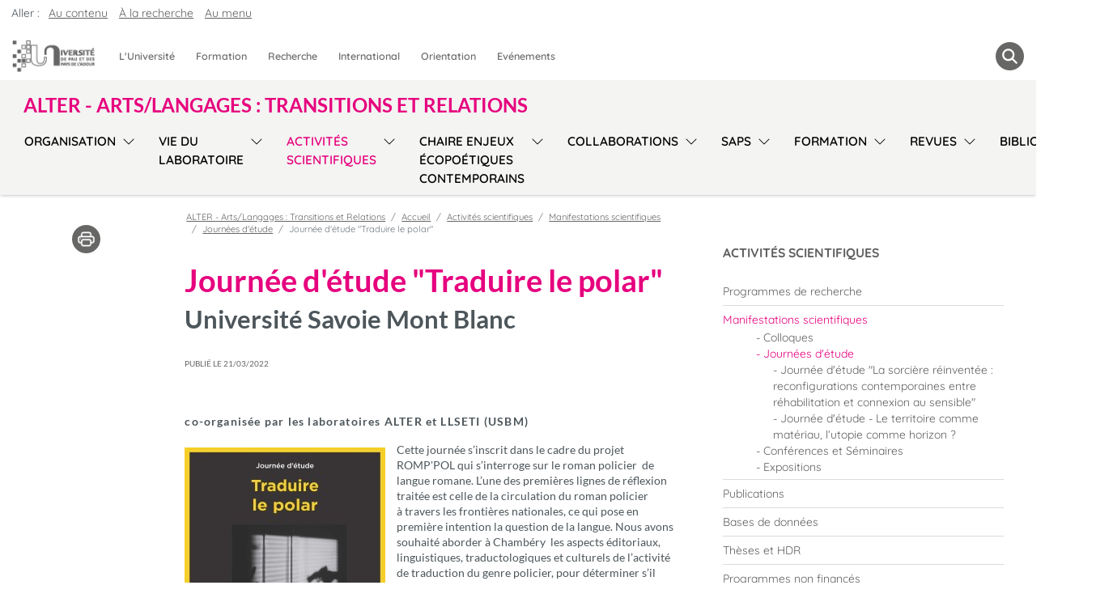

--- FILE ---
content_type: text/html;charset=UTF-8
request_url: https://alter.univ-pau.fr/fr/activites-scientifiques/manifestations-scientifiques/journees-d-etude/journee-d-etude-traduire-le-polar.html
body_size: 11347
content:

<!DOCTYPE html>
<html xmlns="http://www.w3.org/1999/xhtml" xml:lang="fr" lang="fr"><head><meta http-equiv="Content-Type" content="text/html; charset=UTF-8" /><meta content="width=device-width, initial-scale=1, shrink-to-fit=no, maximum-scale=1, user-scalable=0" name="viewport" /><meta content="Ametys CMS Open source (http://www.ametys.org)" name="generator" /><link href="/skins/uppa_cms_2023-alter2/resources/img/favicon.ico" type="image/x-icon" rel="shortcut icon" /><meta content="width=device-width, initial-scale=1, shrink-to-fit=no, maximum-scale=1, user-scalable=0" name="viewport" /><title>Journ&eacute;e d&#039;&eacute;tude &quot;Traduire le polar&quot;  - ALTER - Arts/Langages : Transitions et Relations - Universit&eacute; de Pau et des Pays de l&#039;Adour (UPPA)</title><meta content="Universit&eacute; de Pau et des Pays de l&#039;Adour" name="author" /><meta content="Ametys Universit&eacute; de Pau et des Pays de l&#039;Adour" name="copyright" /><meta content="fr" name="language" /><meta content="15 days" name="revisit-after" /><meta content="bYvH3ant0PUqOgQ-p1W8Kskg9gtr5hVE1HEtHSH5W2k" name="google-site-verification" /><meta content="j9rE7cwliGFWnVFDnCig-eDrlmuzFF5HTdMSq3sOJqY" name="google-site-verification" /><meta content="J5zL-3woAvClFqZN_hX9wPuMCKEbckeeduMTrtH1ZxU" name="google-site-verification" /><meta content="PA6qZd73ueFc7qBoX8_0z9RsDbkLBetb30RN8QbuvvI" name="google-site-verification" /><meta content="Jzm8NBfhnsmhkBzLOemiS0tzIEx-WEq5X-SR4u-SJ3U" name="google-site-verification" /><meta content="width=device-width" name="viewport" /><meta content="Journ&eacute;e d&#039;&eacute;tude &quot;Traduire le polar&quot; " name="DC.title" /><meta content="accauhape#utilisateurs" name="DC.creator" /><meta content="accauhape#utilisateurs" name="DC.publisher" /><meta content="accauhape#utilisateurs" name="DC.contributor" /><meta content="2022-03-21" name="DC.date" /><meta content="Text" name="DC.type" /><meta content="text/html" name="DC.format" /><meta content="defaultWebContent://d7a4ed77-80fb-46b7-82cb-4451fa44d7b1" name="DC.identifier" /><meta content="fr" name="DC.language" /><meta content="fr" name="DC.coverage" /><meta content="Journ&eacute;e d&#039;&eacute;tude &quot;Traduire le polar&quot; " property="og:title" /><meta content="&nbsp;co-organis&eacute;e par les laboratoires ALTER et LLSETI (USBM)Cette journ&eacute;e s&rsquo;inscrit dans le cadre du projet ROMP&#039;POL&nbsp;qui s&rsquo;interroge sur le roman polici" property="og:description" /><meta content="Text" property="og:type" /><meta content="https://alter.univ-pau.fr/fr/activites-scientifiques/manifestations-scientifiques/journees-d-etude/journee-d-etude-traduire-le-polar.html" property="og:url" /><!--[if IE 6]><link rel="stylesheet" href="/skins/uppa_cms_2023-alter2/resources/css/ametys.ie6.css" type="text/css" /><![endif]--><!--[if IE 7]><link rel="stylesheet" href="/skins/uppa_cms_2023-alter2/resources/css/ametys.ie7.css/" type="text/css" /><![endif]--><link href="/_plugins/web/alter/fr/filter/events/rss.xml" title="Flux RSS des actualit&eacute;s du site" type="application/rss+xml" rel="alternate" /><link href="/_plugins/web/alter/fr/filter/org.ametys.web.article.RSS/rss.xml" title="Flux RSS des articles du site" type="application/rss+xml" rel="alternate" /><noscript><div><img alt="" style="border:0" src="https://web-stats.univ-pau.fr/piwik.php?idsite=151&amp;rec=1" /></div></noscript><link href="/plugins/cms/dublincore/content.rdf?contentId=defaultWebContent://d7a4ed77-80fb-46b7-82cb-4451fa44d7b1" rel="meta" /><link href="/plugins/cms/dublincore/content.rdf?contentId=defaultWebContent://ad28e438-8247-4086-9ebf-90518fe8fe90" rel="meta" /><link href="/plugins/cms/dublincore/content.rdf?contentId=defaultWebContent://2475fe61-69bd-43e4-a79c-a148d839cf01" rel="meta" /><link type="text/css" rel="stylesheet" href="/_plugins/web/resources-minimized/MTkxOTUxNTYzMw.css" /><link type="text/css" rel="stylesheet" href="/_plugins/web/resources-minimized/NTcxMzI0ODE3.css" media="print,screen" /><link type="text/css" rel="stylesheet" href="/_plugins/web/resources-minimized/LTU0NDYxNzI4Mw.css" media="screen" /><link type="text/css" rel="stylesheet" href="/_plugins/web/resources-minimized/MTc4NDE2MjczNg.css" /><style type="text/css"><!--

/* begin MenuSeparator */
			ul.art-hmenu>li
			{
				padding-right: 1px; 
				padding-right: 1px; 
				background-image: url("/skins/uppa_cms_2023-alter2/resources/img/menuseparator.png");
				background-position: right center;
				background-repeat: no-repeat; 
				margin-right: 0px;
			}/* end MenuSeparator */
			
			
		
--></style><link type="text/css" rel="stylesheet" href="/_plugins/web/resources-minimized/MzkxNjc4ODI1.css" /><link type="text/css" rel="stylesheet" href="/_plugins/web/resources-minimized/MjEwODc1OTEw.css" media="handheld,screen" /><link type="text/css" rel="stylesheet" href="/_plugins/web/resources-minimized/MTE5MzY3NjA0Nw.css" media="print,handheld,screen" /><script type="text/javascript" src="/_plugins/web/resources-minimized/LTE1OTU0NTQ2Nzg.js"></script><script type="text/javascript"><!--

            $ = $j = jQuery.noConflict();
        
// --></script><script type="text/javascript" src="/_plugins/web/resources-minimized/LTIxMTI1NTU4OTg.js"></script><script type="text/javascript"><!--

            mejs.i18n.language('fr');
        
// --></script><script type="text/javascript"><!--

            ametysUser = null;
            
            var _ametysUserCallbacks = [];
            var _ametysUserRunning = false;
            
            var _fillUserInputs = function(id, field, callback)
            {
                if (this[field])
                {
                    var input = document.getElementById(id);
                    if (!input.value)
                    {
                        input.value = this[field];
                        if (typeof callback == "function")
                        {
                           callback(id, input, this[field]);
                        }
                    }
                }
            }
            
            
            
            function getAmetysUser(callback)
            {
                if (ametysUser && typeof(callback) == "function")
                {
                    callback(ametysUser);
                }
                else
                {
                    if (typeof(callback) == "function")
                    {
                        _ametysUserCallbacks.push(callback);
                    }
                    
                    if (!_ametysUserRunning)
                    {
                        _ametysUserRunning = true;
                        
                        $j.ajax({
                            url: "/_plugins/cms/current-user",
                            dataType: "json",
                            error: function(result, status, error) {
                                console.log(error);
                                ametysUser = null;
                                _ametysUserRunning = false;
                            },
                            success: function(user) {
                                ametysUser = user;
                                
                                if (ametysUser)
                                {
                                    ametysUser.fill = _fillUserInputs;
                                }
                                
                                for (var i=0; i < _ametysUserCallbacks.length; i++)
                                {
                                    try 
                                    {
                                        _ametysUserCallbacks[i](ametysUser);
                                    } 
                                    catch(e) 
                                    {
                                        console.error("Failed to invoked callback function " + _ametysUserCallbacks[i].name + ":", e);
                                    }
                                }
                                
                                _ametysUserRunning = false;
                            }
                        });
                    }
                }
            }
        
// --></script><script type="text/javascript"><!--

           ametysCookieConsentListener = [];
            
           
                function ametysCallCookieConsentListener(accept)
                {
                    for (var i = 0; i < ametysCookieConsentListener.length; i++)
                    {
                       ametysCookieConsentListener[i].apply(window, [accept]);
                    }
                }

                
// --></script><script type="text/javascript" src="/_plugins/web/resources-minimized/LTYyMDgwNzkz.js"></script><script type="text/javascript"><!--

            AmetysFront.CONTEXT_PATH = '';
            AmetysFront.ABSOLUTE_CONTEXT_PATH = 'https://alter.univ-pau.fr';
            AmetysFront.URI_PREFIX = '';
            AmetysFront.ABSOLUTE_URI_PREFIX = 'https://alter.univ-pau.fr';
            AmetysFront.MAX_UPLOAD_SIZE = 10485760 - 1000; // 1000 for request overhead
                
            AmetysFront.setAppParameter('siteName', 'alter');
            AmetysFront.setAppParameter('sitemapLanguage', 'fr');
            AmetysFront.setAppParameter('locale', 'fr');
        
// --></script><script type="text/javascript" src="/_plugins/web/resources-minimized/LTc5MjY1NDQ0Ng.js"></script><script type="text/javascript"><!--

          $(document).on('ready', function () {
            // initialization of popups
            $.HSCore.components.HSPopup.init('.js-fancybox', {
              transitionEffect: false
            });
          });
        
// --></script><script type="text/javascript"><!--

            contextPath = ""; 
        
// --></script><script type="text/javascript" src="/_plugins/web/resources-minimized/MTE1NDczMTg4Mw.js"></script><script type="text/javascript"><!--

			      var _paq = _paq || [];
			      
			      ametysCookieConsentListener.push(function(accept) {
                    if (accept)
                    {
                        _paq.push(["setDocumentTitle", document.domain + "/" + document.title]);
                        _paq.push(['setConsentGiven']);
	                  (function() {
	                    var u=(("https:" == document.location.protocol) ? "https://" : "http://") + "web-stats.univ-pau.fr/";
	                    _paq.push(["setTrackerUrl", u+"piwik.php"]);
	                    
	                    var searchTracking = false;
	                    
	                        var searchKeyword = "";
	                        if (searchKeyword != '')
	                        {
	                            // Internal search tracking on a search result page
	                            _paq.push(["trackSiteSearch", searchKeyword, false, false]);
	                            searchTracking = true;
	                        }
	                    
	                    
	                    if (!searchTracking)
	                    {
	                        _paq.push(["trackPageView"]);
	                    }
	                    _paq.push(["enableLinkTracking"]);
						
						_paq.push(['HeatmapSessionRecording::disable']);
						
	                    _paq.push(["setSiteId", "151"]);
	                    var d=document, g=d.createElement("script"), s=d.getElementsByTagName("script")[0]; g.type="text/javascript";
	                    g.defer=true; g.async=true; g.src=u+"piwik.js"; s.parentNode.insertBefore(g,s);
	                  })();
	                    }
	                    else
	                    {
	                        _paq.push(['forgetConsentGiven']);
							
							_paq.push(['HeatmapSessionRecording::disable']);
							
	                    }
	                });
			      
			
// --></script><script type="text/javascript" src="/_plugins/web/resources-minimized/MzUwODM3MTMy.js"></script><script type="text/javascript"><!--

			$j().ready(function() { $j("#search-field-7710651928331859").placeholder(); });
		
// --></script><script type="text/javascript" src="/_plugins/web/resources-minimized/LTEwNjg5NjM4NDY.js"></script><script type="text/javascript"><!--

            $j().ready(function()
            {
                var hlRegexp = new RegExp('[\?\&]search-keywords=([^\?\&#;]+)', 'i');
                var result = hlRegexp.exec(location.search);
                if (result != null && result.length > 1)
                {
                    var keywords = result[1].split(',');
                    for (var x = 0; x < keywords.length; x++)
                    {
                        if (keywords[x] != '')
                        {
                        
                            $j('#ametys-cms-zone-default').highlight($j.trim(decodeURIComponent(keywords[x])));
                        
                            $j('#ametys-cms-zone-zone-1').highlight($j.trim(decodeURIComponent(keywords[x])));
                        
                            $j('#ametys-cms-zone-zone-2').highlight($j.trim(decodeURIComponent(keywords[x])));
                        
                            $j('#ametys-cms-zone-invisible-zone-sidebar1').highlight($j.trim(decodeURIComponent(keywords[x])));
                         
                        }
                    }
                }
            });
        
// --></script></head><body><h1 class="hidden-L">Journ&eacute;e d&#039;&eacute;tude &quot;Traduire le polar&quot; </h1><header role="banner" class="header ametys-header" data-header-fix-effect="slide" data-header-fix-moment="600" id="js-header"><div class="ruban d-lg-flex flex-nowrap"><div class="row margezero centpourcent"><nav aria-label="Acc&egrave;s rapide" role="navigation" class="art-page-wai-links" id="art-page-wai-links">Aller : <a class="art-page-wai-links-content" href="#content">Au contenu</a><a class="art-page-wai-links-search" aria-controls="collapseTrouver" aria-expanded="false" role="button" onclick="document.getElementById(&#039;search-field-7710651928331859&#039;).focus();" href="#collapseTrouver" data-toggle="collapse">&Agrave; la recherche</a><a class="art-page-wai-links-menu" href="#menuSite">Au menu</a></nav><div class="col-12 menuHlogo"><div class="menuppa row d-flex align-items-top"><div class="col-12 margezero"><nav class="navGrosMenu navSansPadding navbar navbar-expand-xl navbar-light"><div class="d-flex justify-content-star align-items-center"><span class="navbar-brand"><a href="https://www.univ-pau.fr/fr/index.html"><div class="logo-responsive" id="zone-logo"><img alt="ALTER - Arts/Langages : Transitions et Relations - Universit&eacute; de Pau et des Pays de l&#039;Adour (UPPA)" src="/skins/uppa_cms_2023-alter2/resources/img/logoVide.png" class="visually-hidden" /></div></a></span><div class="d-none d-sm-block d-xl-none"></div></div><div class="d-flex justify-content-end align-items-center"><span class="imgmenu"><button aria-label="Menu" aria-expanded="false" aria-controls="navbarNav" data-target="#navbarNav" data-toggle="collapse" type="button" class="navbar-toggler"><span class="navbar-toggler-icon"></span></button></span><span class="zone-loupe d-xl-none"><ul class="navbar navbar-nav deroulant-hover margezero"><li class="nav-item loupe"><a aria-controls="collapseTrouver" aria-expanded="false" role="button menuitem" href="#collapseTrouver" data-toggle="collapse" class="loupe-grise" title="Rechercher" aria-label="Rechercher"><span class="navbar-loupe"></span></a></li></ul></span></div><div id="navbarNav" class="collapse navbar-collapse justify-content-star"><div class="row navbar-collapse"><div class="gros-menu col"><ul class="navbar-nav justify-content-start"><li id="universite" class="btn-group"><div class="row"><a role="menuitem" title="L&#039;Universit&eacute;" href="http://organisation.univ-pau.fr" class="nav-link btn btn-link">L&#039;Universit&eacute;</a></div></li><li id="formation" class="btn-group"><div class="row"><a role="menuitem" title="Formation" href="http://formation.univ-pau.fr" class="nav-link btn btn-link">Formation</a></div></li><li id="recherche" class="btn-group"><div class="row"><a role="menuitem" title="Recherche" href="http://recherche.univ-pau.fr" class="nav-link btn btn-link">Recherche</a></div></li><li id="international" class="btn-group"><div class="row"><a role="menuitem" title="International" href="http://ri.univ-pau.fr" class="nav-link btn btn-link">International</a></div></li><li id="orientation" class="btn-group"><div class="row"><a role="menuitem" title="Orientation" href="http://scuio-ip.univ-pau.fr" class="nav-link btn btn-link">Orientation</a></div></li><li id="evenements" class="btn-group"><div class="row"><a role="menuitem" title="Ev&eacute;nements" href="http://www.univ-pau.fr/fr/actualites.html" class="nav-link btn btn-link">Ev&eacute;nements</a></div></li></ul></div></div></div><div class="d-none d-xl-block"></div><span class="zone-loupe d-none d-xl-block"><ul class="navbar navbar-nav deroulant-hover margezero"><li class="nav-item loupe"><a aria-controls="collapseTrouver" aria-expanded="false" role="button menuitem" href="#collapseTrouver" data-toggle="collapse" class="loupe-grise" title="Rechercher" aria-label="Rechercher"><span class="navbar-loupe"></span></a></li></ul></span></nav></div><div id="collapseTrouver" class="col collapse"><div class="pos-f-t outil-recherche bg-outil-recherche"><div id="navbarToggleExternalContent"><div class="titreMoteursGroupe p-2">Votre recherche porte sur ...</div><div class="row or-liste"><div class="col"><a href="https://formation.univ-pau.fr/fr/rechercheavancee.html"><span><img src="/skins/uppa_cms_2023-alter2/resources/img/iconeMoteurRecherche_formation.png" height="40" width="40" /></span><span>Une formation</span></a></div><div class="col"><a href="http://organisation.univ-pau.fr/fr/contact.html"><span><img src="/skins/uppa_cms_2023-alter2/resources/img/iconeMoteurRecherche_contact.png" height="40" width="40" /></span><span>Un contact</span></a></div><div class="col"><a href="http://organisation.univ-pau.fr/fr/annuaire.html"><span><img src="/skins/uppa_cms_2023-alter2/resources/img/iconeMoteurRecherche_annuaire.png" height="40" width="40" /></span><span>L&#039;annuaire des personnels</span></a></div><div class="col"><a href="https://recherche.univ-pau.fr/fr/competences-et-expertises/scientifiques.html"><span><img src="/skins/uppa_cms_2023-alter2/resources/img/iconeMoteurRecherche_scientifiques.png" height="40" width="40" /></span><span>Nos scientifiques et leurs expertises</span></a></div><div class="col"><a href="https://www.univ-pau.fr/fr/moteur-de-recherche.html"><span><img src="/skins/uppa_cms_2023-alter2/resources/img/iconeMoteurRecherche_autre.png" height="40" width="40" /></span><span>Autres</span></a></div><div class="col"><p><div><form role="search" method="post" action="/fr/index.html" id="" class="form-inline my-2 my-lg-0"><label class="hidden-L d-md-none" for="search-field-7710651928331859">Rechercher</label><input title="Saisissez le mots-clefs pour lancer la recherche" id="search-field-7710651928331859" name="SearchInput" class="form-control ds-input" aria-label="Search" placeholder="Search" type="search" /><button value="Lancer la recherche" type="submit" class="btn btn-link bd-search-docs-toggle d-md-none p-0 ml-3" name="">Lancer la recherche</button><script type="text/javascript"><!--

                                $j('#search-field-7710651928331859').attr('placeholder', "Rechercher");
                            
// --></script><input name="submit-form" type="hidden" /><input value="false" name="multisite" type="hidden" /></form></div></p></div></div></div></div></div></div></div><div class="col-12 menuHnav"><div class="menuHnavFlex d-flex"><nav role="menu" class="d-flex flex-wrap navbar navbar-expand-xl navbar-light align-items-center" id="menuSite"><div class="navbar-brand d-flex align-items-center"><a title="ALTER - Arts/Langages : Transitions et Relations" role="button" href="/fr/index.html" class="nomDuSite">ALTER - Arts/Langages : Transitions et Relations</a></div><button role="button" aria-label="Menu" aria-expanded="false" aria-controls="navbarSupportedContent" data-target="#navbarSupportedContent" data-toggle="collapse" type="button" class="row navbar-toggler col-3 d-flex d-xl-none justify-content-end"><svg xmlns="http://www.w3.org/2000/svg" fill="currentColor" class="bi bi-arrow-bar-down" viewBox="0 0 16 16" height="1.2em" width="1.2em"><path d="M1 3.5a.5.5 0 0 1 .5-.5h13a.5.5 0 0 1 0 1h-13a.5.5 0 0 1-.5-.5zM8 6a.5.5 0 0 1 .5.5v5.793l2.146-2.147a.5.5 0 0 1 .708.708l-3 3a.5.5 0 0 1-.708 0l-3-3a.5.5 0 0 1 .708-.708L7.5 12.293V6.5A.5.5 0 0 1 8 6z" fill-rule="evenodd" /></svg></button><div id="navbarSupportedContent" class="collapse navbar-collapse"><div role="menu" id="menuh"><ul class="navbar-nav flex-xl-nowrap"><li class="invisible"><a role="menuitem" href="/fr/index.html" class="dropdown-item" title="Accueil">Accueil</a></li><li class="btn-group row dropdown flex-xl-nowrap"><a role="menuitem" href="/fr/organisation.html" class="nav-link btn btn-link col-9 col-xl-auto" title="Organisation">Organisation</a><button role="menu" type="button" class="btn btn-link dropdown-toggle dropdown-toggle-split d-flex align-items-center align-items-stretch justify-content-end col-3 col-xl-auto" data-toggle="dropdown" aria-haspopup="true" aria-expanded="false"><span class="sr-only">Sous-menu</span></button><div class="dropdown-menu col-12"><a role="menuitem" href="/fr/organisation/equipe-formes-en-mouvement.html" class="dropdown-item" title="Equipe &quot;Formes en mouvement&quot;">Equipe &quot;Formes en mouvement&quot;</a><a role="menuitem" href="/fr/organisation/equipe-arts-et-savoirs.html" class="dropdown-item" title="Equipe &quot;Arts et savoirs&quot;">Equipe &quot;Arts et savoirs&quot;</a><a role="menuitem" href="/fr/organisation/equipe-sujets-representations-societes.html" class="dropdown-item" title="Equipe &quot;Sujets, repr&eacute;sentations, soci&eacute;t&eacute;s&quot;">Equipe &quot;Sujets, repr&eacute;sentations, soci&eacute;t&eacute;s&quot;</a><a role="menuitem" href="/fr/organisation/membres.html" class="dropdown-item" title="Membres">Membres</a><a role="menuitem" href="/fr/organisation/reglement-interieur.html" class="dropdown-item" title="R&egrave;glement int&eacute;rieur">R&egrave;glement int&eacute;rieur</a><a role="menuitem" href="/fr/organisation/organigramme-2022.html" class="dropdown-item" title="Organigramme">Organigramme</a></div></li><li class="btn-group row dropdown flex-xl-nowrap"><a role="menuitem" href="/fr/vie-du-laboratoire.html" class="nav-link btn btn-link col-9 col-xl-auto" title="Vie du laboratoire">Vie du laboratoire</a><button role="menu" type="button" class="btn btn-link dropdown-toggle dropdown-toggle-split d-flex align-items-center align-items-stretch justify-content-end col-3 col-xl-auto" data-toggle="dropdown" aria-haspopup="true" aria-expanded="false"><span class="sr-only">Sous-menu</span></button><div class="dropdown-menu col-12"><a role="menuitem" href="/fr/vie-du-laboratoire/recrutement.html" class="dropdown-item" title="Recrutement">Recrutement</a><a role="menuitem" href="/fr/vie-du-laboratoire/prix-et-faits-marquants.html" class="dropdown-item" title="Prix et faits marquants">Prix et faits marquants</a><a role="menuitem" href="/fr/vie-du-laboratoire/chercheurs-invites.html" class="dropdown-item" title="Chercheurs invit&eacute;s ">Chercheurs invit&eacute;s </a><a role="menuitem" href="/fr/vie-du-laboratoire/bilans-scientifiques.html" class="dropdown-item" title="Bilans scientifiques ">Bilans scientifiques </a></div></li><li class="btn-group row dropdown flex-xl-nowrap"><a role="menuitem" href="/fr/activites-scientifiques.html" class="active nav-link btn btn-link col-9 col-xl-auto" title="(Rubrique active)">Activit&eacute;s scientifiques</a><button role="menu" type="button" class="btn btn-link dropdown-toggle dropdown-toggle-split d-flex align-items-center align-items-stretch justify-content-end col-3 col-xl-auto" data-toggle="dropdown" aria-haspopup="true" aria-expanded="false"><span class="sr-only">Sous-menu</span></button><div class="dropdown-menu col-12"><a role="menuitem" href="/fr/activites-scientifiques/programmes-de-recherche.html" class="dropdown-item" title="Programmes de recherche ">Programmes de recherche </a><a role="menuitem" href="/fr/activites-scientifiques/manifestations-scientifiques.html" class="dropdown-item" title="Manifestations scientifiques">Manifestations scientifiques</a><a role="menuitem" href="/fr/activites-scientifiques/ouvrages.html" class="dropdown-item" title="Publications ">Publications </a><a role="menuitem" href="/fr/activites-scientifiques/base-de-donnees.html" class="dropdown-item" title="Bases de donn&eacute;es ">Bases de donn&eacute;es </a><a role="menuitem" href="/fr/activites-scientifiques/theses-et-hdr.html" class="dropdown-item" title="Th&egrave;ses et HDR">Th&egrave;ses et HDR</a><a role="menuitem" href="/fr/activites-scientifiques/archives.html" class="dropdown-item" title="Programmes non financ&eacute;s">Programmes non financ&eacute;s</a></div></li><li class="btn-group row dropdown flex-xl-nowrap"><a role="menuitem" href="/fr/chaire-enjeux-ecopoetiques-contemporains.html" class="nav-link btn btn-link col-9 col-xl-auto" title="Chaire Enjeux &eacute;copo&eacute;tiques contemporains">Chaire Enjeux &eacute;copo&eacute;tiques contemporains</a><button role="menu" type="button" class="btn btn-link dropdown-toggle dropdown-toggle-split d-flex align-items-center align-items-stretch justify-content-end col-3 col-xl-auto" data-toggle="dropdown" aria-haspopup="true" aria-expanded="false"><span class="sr-only">Sous-menu</span></button><div class="dropdown-menu col-12"><a role="menuitem" href="/fr/chaire-enjeux-ecopoetiques-contemporains/presentation.html" class="dropdown-item" title="Pr&eacute;sentation">Pr&eacute;sentation</a><a role="menuitem" href="/fr/chaire-enjeux-ecopoetiques-contemporains/equipe.html" class="dropdown-item" title="&Eacute;quipe">&Eacute;quipe</a><a role="menuitem" href="/fr/chaire-enjeux-ecopoetiques-contemporains/seminaires.html" class="dropdown-item" title="S&eacute;minaires">S&eacute;minaires</a><a role="menuitem" href="/fr/chaire-enjeux-ecopoetiques-contemporains/recrutements.html" class="dropdown-item" title="Recrutements">Recrutements</a><a role="menuitem" href="/fr/chaire-enjeux-ecopoetiques-contemporains/actualites.html" class="dropdown-item" title="Actualit&eacute;s et &eacute;v&eacute;nements">Actualit&eacute;s et &eacute;v&eacute;nements</a></div></li><li class="btn-group row dropdown flex-xl-nowrap"><a role="menuitem" href="/fr/collaborations.html" class="nav-link btn btn-link col-9 col-xl-auto" title="Collaborations">Collaborations</a><button role="menu" type="button" class="btn btn-link dropdown-toggle dropdown-toggle-split d-flex align-items-center align-items-stretch justify-content-end col-3 col-xl-auto" data-toggle="dropdown" aria-haspopup="true" aria-expanded="false"><span class="sr-only">Sous-menu</span></button><div class="dropdown-menu col-12"><a role="menuitem" href="/fr/collaborations/unita-universitas-montium-label-universite-europeenne.html" class="dropdown-item" title="UNITA Universitas Montium - Label Universit&eacute; Europ&eacute;enne">UNITA Universitas Montium - Label Universit&eacute; Europ&eacute;enne</a><a role="menuitem" href="/fr/collaborations/partenariats.html" class="dropdown-item" title="Partenariats">Partenariats</a><a role="menuitem" href="/fr/collaborations/reseaux.html" class="dropdown-item" title="R&eacute;seaux">R&eacute;seaux</a><a role="menuitem" href="/fr/collaborations/federation-de-recherche-espaces-frontieres-metissages-1.html" class="dropdown-item" title="Programme f&eacute;d&eacute;ratif">Programme f&eacute;d&eacute;ratif</a></div></li><li class="btn-group row dropdown flex-xl-nowrap"><a role="menuitem" href="/fr/saps.html" class="nav-link btn btn-link col-9 col-xl-auto" title="SAPS">SAPS</a><button role="menu" type="button" class="btn btn-link dropdown-toggle dropdown-toggle-split d-flex align-items-center align-items-stretch justify-content-end col-3 col-xl-auto" data-toggle="dropdown" aria-haspopup="true" aria-expanded="false"><span class="sr-only">Sous-menu</span></button><div class="dropdown-menu col-12"><a role="menuitem" href="/fr/saps/annee-2025.html" class="dropdown-item" title="ann&eacute;e 2025">ann&eacute;e 2025</a><a role="menuitem" href="/fr/saps/annee-2024.html" class="dropdown-item" title="ann&eacute;e 2024">ann&eacute;e 2024</a><a role="menuitem" href="/fr/saps/annee-2023.html" class="dropdown-item" title="ann&eacute;e 2023">ann&eacute;e 2023</a><a role="menuitem" href="/fr/saps/annee-2022.html" class="dropdown-item" title="ann&eacute;e 2022">ann&eacute;e 2022</a><a role="menuitem" href="/fr/saps/annees-2015-2019.html" class="dropdown-item" title="ann&eacute;es 2015-2019">ann&eacute;es 2015-2019</a></div></li><li class="btn-group row dropdown flex-xl-nowrap"><a role="menuitem" href="/fr/formation.html" class="nav-link btn btn-link col-9 col-xl-auto" title="Formation">Formation</a><button role="menu" type="button" class="btn btn-link dropdown-toggle dropdown-toggle-split d-flex align-items-center align-items-stretch justify-content-end col-3 col-xl-auto" data-toggle="dropdown" aria-haspopup="true" aria-expanded="false"><span class="sr-only">Sous-menu</span></button><div class="dropdown-menu col-12"><a role="menuitem" href="/fr/formation/masters.html" class="dropdown-item" title="Masters">Masters</a><a role="menuitem" href="/fr/formation/doctorat.html" class="dropdown-item" title="Doctorat">Doctorat</a><a role="menuitem" href="/fr/formation/programme-doctoral-choral.html" class="dropdown-item" title="Programme doctoral CHORAL ">Programme doctoral CHORAL </a><a role="menuitem" href="/fr/formation/ecoles-thematiques.html" class="dropdown-item" title="Ecoles th&eacute;matiques ">Ecoles th&eacute;matiques </a></div></li><li class="btn-group row dropdown flex-xl-nowrap"><a role="menuitem" href="/fr/revues-et-newsletters.html" class="nav-link btn btn-link col-9 col-xl-auto" title="Revues">Revues</a><button role="menu" type="button" class="btn btn-link dropdown-toggle dropdown-toggle-split d-flex align-items-center align-items-stretch justify-content-end col-3 col-xl-auto" data-toggle="dropdown" aria-haspopup="true" aria-expanded="false"><span class="sr-only">Sous-menu</span></button><div class="dropdown-menu col-12"><a role="menuitem" href="/fr/revues-et-newsletters/revue-op-cit.html" class="dropdown-item" title="Revue Op.Cit. ">Revue Op.Cit. </a><a role="menuitem" href="/fr/revues-et-newsletters/revue-lineas.html" class="dropdown-item" title="Revue Lineas">Revue Lineas</a><a role="menuitem" href="/fr/revues-et-newsletters/les-cahiers-de-didactique-des-lettres.html" class="dropdown-item" title="Les cahiers de didactique des lettres">Les cahiers de didactique des lettres</a></div></li><li class="btn-group flex-xl-nowrap row"><a role="menuitem" href="/fr/bibliotheques.html" class="nav-link btn btn-link col-9 col-xl-auto" title="Biblioth&egrave;que">Biblioth&egrave;que</a></li></ul></div></div></nav></div></div></div></div></header><main class="ametys-main" id="art-main" role="main"><div class="art-sheet"><div class="default"><div class="art-content-layout"><div class="art-content-layout-row"><div class="art-texte row"><div class="art-layout-cell art-sidebar1 order-2 col-xl-4
					
				"><div class="art-vmenublock"><div class="art-vmenublock-body"><div class="art-vmenublockheader"><div class="t">Activit&eacute;s scientifiques</div></div><div class="art-vmenublockcontent"><nav class="art-vmenublockcontent-body"><a name="vertical-menu"></a><ul role="menu" class="art-vmenu"><li><a role="menuitem" href="/fr/activites-scientifiques/programmes-de-recherche.html" title="Programmes de recherche "><span class="t">Programmes de recherche </span></a></li><li><a role="menuitem" href="/fr/activites-scientifiques/manifestations-scientifiques.html" class="active" title="(Rubrique active)"><span class="t">Manifestations scientifiques</span></a><ul role="menu" class="active"><li><a role="menuitem" href="/fr/activites-scientifiques/manifestations-scientifiques/colloques.html" title="Colloques">Colloques</a></li><li><a role="menuitem" href="/fr/activites-scientifiques/manifestations-scientifiques/journees-d-etude.html" class="active" title="(Rubrique active)">Journ&eacute;es d&#039;&eacute;tude</a><ul role="menu"><li><a role="menuitem" href="/fr/activites-scientifiques/manifestations-scientifiques/journees-d-etude/journee-d-etude-la-sorciere-reinventee-reconfigurations-contemporaines-entre-rehabilitation-et-connexion-au-sensible.html" title="Journ&eacute;e d&#039;&eacute;tude &quot;La sorci&egrave;re r&eacute;invent&eacute;e : reconfigurations contemporaines entre r&eacute;habilitation et connexion au sensible&quot;">Journ&eacute;e d&#039;&eacute;tude &quot;La sorci&egrave;re r&eacute;invent&eacute;e : reconfigurations contemporaines entre r&eacute;habilitation et connexion au sensible&quot;</a></li><li><a role="menuitem" href="/fr/activites-scientifiques/manifestations-scientifiques/journees-d-etude/journee-d-etude-le-territoire-comme-materiau-l-utopie-comme-horizon.html" title="Journ&eacute;e d&#039;&eacute;tude - Le territoire comme mat&eacute;riau, l&rsquo;utopie comme horizon ?">Journ&eacute;e d&#039;&eacute;tude - Le territoire comme mat&eacute;riau, l&rsquo;utopie comme horizon ?</a></li></ul></li><li><a role="menuitem" href="/fr/activites-scientifiques/manifestations-scientifiques/seminaires.html" title="Conf&eacute;rences et S&eacute;minaires">Conf&eacute;rences et S&eacute;minaires</a></li><li><a role="menuitem" href="/fr/activites-scientifiques/manifestations-scientifiques/expositions.html" title="Expositions">Expositions</a></li></ul></li><li><a role="menuitem" href="/fr/activites-scientifiques/ouvrages.html" title="Publications "><span class="t">Publications </span></a></li><li><a role="menuitem" href="/fr/activites-scientifiques/base-de-donnees.html" title="Bases de donn&eacute;es "><span class="t">Bases de donn&eacute;es </span></a></li><li><a role="menuitem" href="/fr/activites-scientifiques/theses-et-hdr.html" title="Th&egrave;ses et HDR"><span class="t">Th&egrave;ses et HDR</span></a></li><li><a role="menuitem" href="/fr/activites-scientifiques/archives.html" title="Programmes non financ&eacute;s"><span class="t">Programmes non financ&eacute;s</span></a></li></ul></nav></div></div></div><aside class="art-block"><div class="art-block-body"><div class="art-blockcontent"><div class="art-blockheader"><h2 class="t">CONTACTS LABORATOIRE</h2></div><div class="art-blockcontent-body"><div data-ametys-zone="zone-2" id="ametys-cms-zone-zone-2"><div data-ametys-zone-level="3" id="ametys-cms-zone-zone-2-item-N10298" class="first last ametys-cms-zone-inherited"><div class="ametys-cms-content article view-main wrapper"><header></header><div class="meta "><p class="content-published-date ">Publi&eacute; le 04/12/2019                         
                         | Modifi&eacute; le 12/06/2025</p></div><p class="narrow-spaced">Directrice : H&eacute;l&egrave;ne LAPLACE-CLAVERIE</p><p class="narrow-spaced"><a href="javascript:void(0)" id="M4017652328346075" class="mailto">helene.laplace-claverie<span style="position: absolute; left: -1000px; top: -1000px;"> </span>@<span style="position: absolute; left: -1000px; top: -1000px;"> </span>univ-pau.fr</a><script type="text/javascript"><!--

			let M4017652328346075="helene.laplace-claverie"; 
            M4017652328346075 +="@"; 
            M4017652328346075 +="univ-pau.fr"; 
            document.getElementById('M4017652328346075').setAttribute('href', 'mailto:' + M4017652328346075);
		
// --></script>&nbsp; &nbsp;</p><p class="narrow-spaced">&nbsp;</p><p class="narrow-spaced">Directrice adjointe : Fabienne GASPARI&nbsp;</p><p class="narrow-spaced"><a href="javascript:void(0)" id="M15816333199314747" class="simple">fabienne.gaspari<span style="position: absolute; left: -1000px; top: -1000px;"> </span>@<span style="position: absolute; left: -1000px; top: -1000px;"> </span>univ-pau.fr</a><script type="text/javascript"><!--

			let M15816333199314747="fabienne.gaspari"; 
            M15816333199314747 +="@"; 
            M15816333199314747 +="univ-pau.fr"; 
            document.getElementById('M15816333199314747').setAttribute('href', 'mailto:' + M15816333199314747);
		
// --></script></p><p class="narrow-spaced">&nbsp;</p><p class="narrow-spaced">Secr&eacute;tariat : 05.59.40.73.76</p><p class="narrow-spaced"><a href="" class="mailto">Muriel Guyonneau</a></p><p class="narrow-spaced">&nbsp;</p><p class="narrow-spaced">Ing&eacute;nieur d&#039;&eacute;tudes : 05.40.17.52.88</p><p class="narrow-spaced"><a href="javascript:void(0)" id="M5318316842903682" class="mailto">Anne-Claire Cauhap&eacute;</a><script type="text/javascript"><!--

			let M5318316842903682="ac.cauhape"; 
            M5318316842903682 +="@"; 
            M5318316842903682 +="univ-pau.fr"; 
            document.getElementById('M5318316842903682').setAttribute('href', 'mailto:' + M5318316842903682);
		
// --></script></p><p class="narrow-spaced">&nbsp;&nbsp;&nbsp;&nbsp;&nbsp;&nbsp;&nbsp;&nbsp;&nbsp;&nbsp;&nbsp;&nbsp;&nbsp;</p><p class="narrow-spaced">Appui &agrave; la Politique de Recherche : 05.59.40.72.36</p><p class="narrow-spaced"><a href="javascript:void(0)" id="M12354435863413404" class="mailto">Marie-Manuelle Marcos</a><script type="text/javascript"><!--

			let M12354435863413404="marie-manuelle.marcos"; 
            M12354435863413404 +="@"; 
            M12354435863413404 +="univ-pau.fr"; 
            document.getElementById('M12354435863413404').setAttribute('href', 'mailto:' + M12354435863413404);
		
// --></script></p><p class="narrow-spaced">&nbsp;</p><p class="narrow-spaced">&nbsp;</p><div class="content-richtext-end"><!--empty--></div></div></div></div></div></div></div></aside><div class="art-block-zoneinvisible"><div data-ametys-zone="invisible-zone-sidebar1" id="ametys-cms-zone-invisible-zone-sidebar1"><div data-ametys-zone-level="2" id="ametys-cms-zone-invisible-zone-sidebar1-item-N10552" class="first last ametys-cms-zone-inherited"><div class="ametys-cms-content article view-main wrapper"><header></header><div class="meta "><p class="content-published-date ">Publi&eacute; le 27/11/2019                         
                         | Modifi&eacute; le 19/11/2024</p></div><p><iframe width="100%" height="300px" frameBorder="0" src="https://framacarte.org/fr/map/alter_57654?scaleControl=false&miniMap=false&scrollWheelZoom=true&zoomControl=true&allowEdit=false&moreControl=true&searchControl=null&tilelayersControl=null&embedControl=null&datalayersControl=true&onLoadPanel=undefined&captionBar=false"></iframe><p><a href="https://framacarte.org/fr/map/alter_57654" target="_blank" class="external">Voir en plein écran</a></p>
<style>
  iframe html#f-- body.map_detail {
    overflow: hidden;
  }
</style></p><p><strong>Laboratoire de recherche ALTER</strong><br />Arts/Langages : Transitions &amp; Relations - UR 7504<br />Coll&egrave;ge Sciences Sociales et Humanit&eacute;s<br />Universit&eacute; de Pau et des Pays de l&#039;Adour<br />Avenue du Doyen Poplawski<br />BP 1160<br />64013 Pau Cedex</p><div class="content-richtext-end"><!--empty--></div></div></div></div></div></div><div class="
				art-layout-cell art-content order-1  col-xl-8 "><div class="row margezero"><div class="
							art-tools  col-xl-3"><ul class="nav justify-content-center"><script type="text/javascript"><!--

			document.write("<li class='art-print nav-item '><a href=\"javascript:window.print();\" title=\"Imprimer la page\"><img alt=\"Imprimer la page\" src=\"/skins/uppa_cms_2023-alter2/resources//img/header/print.svg\" width=\"35\" height=\"35\" /></a> </li>");
		
// --></script></ul></div><div class="
						art-post  col-xl-9"><div class="art-post-body row"><div class="col-12"><a name="breadcrumb"></a><span class="art-breadcrumb-title invisible">Vous &ecirc;tes ici :</span><nav aria-label="breadcrumb" id="breadcrumb"><ol class="breadcrumb"><li class="breadcrumb-item"><a href="/fr/index.html" class="nomDuSite">ALTER - Arts/Langages : Transitions et Relations</a></li><li class="breadcrumb-item" itemscope="itemscope" itemtype="https://schema.org/ListItem"><a href="/fr/index.html" itemscope="itemscope" itemprop="item" itemtype="https://schema.org/WebPage" itemid="/fr/.html"><span itemprop="name">Accueil</span></a></li><li class="breadcrumb-item" itemscope="itemscope" itemtype="https://schema.org/ListItem" itemprop="itemListElement"><a href="/fr/activites-scientifiques.html" itemscope="itemscope" itemprop="item" itemtype="https://schema.org/WebPage" itemid="/fr/activites-scientifiques.html"><span itemprop="name">Activit&eacute;s scientifiques</span></a><meta content="1" itemprop="position" /></li><li class="breadcrumb-item" itemscope="itemscope" itemtype="https://schema.org/ListItem" itemprop="itemListElement"><a href="/fr/activites-scientifiques/manifestations-scientifiques.html" itemscope="itemscope" itemprop="item" itemtype="https://schema.org/WebPage" itemid="/fr/activites-scientifiques/manifestations-scientifiques.html"><span itemprop="name">Manifestations scientifiques</span></a><meta content="2" itemprop="position" /></li><li class="breadcrumb-item" itemscope="itemscope" itemtype="https://schema.org/ListItem" itemprop="itemListElement"><a href="/fr/activites-scientifiques/manifestations-scientifiques/journees-d-etude.html" itemscope="itemscope" itemprop="item" itemtype="https://schema.org/WebPage" itemid="/fr/activites-scientifiques/manifestations-scientifiques/journees-d-etude.html"><span itemprop="name">Journ&eacute;es d&#039;&eacute;tude</span></a><meta content="3" itemprop="position" /></li><li class="breadcrumb-item active" itemscope="itemscope" itemtype="https://schema.org/ListItem" itemprop="itemListElement"><span itemprop="name">Journ&eacute;e d&#039;&eacute;tude &quot;Traduire le polar&quot; </span><meta content="4" itemprop="position" /></li></ol></nav></div><div class="default col-12" id="content"><a name="content"></a><div data-ametys-zone="default" id="ametys-cms-zone-default"><div data-ametys-zone-level="2" id="ametys-cms-zone-default-item-N10090" class="first last"><div class="ametys-cms-content news view-main vevent wrapper"><header><h2 class="art-postheader"><span class="content-title summary">Journ&eacute;e d&#039;&eacute;tude &quot;Traduire le polar&quot; </span><span class="content-subtitle">Universit&eacute; Savoie Mont Blanc </span></h2></header><div class="meta "><p class="content-published-date ">Publi&eacute; le 21/03/2022</p></div><p class="introduction">&nbsp;</p><p class="introduction">co-organis&eacute;e par les laboratoires ALTER et LLSETI (USBM)</p><figure xmlns:html="http://www.w3.org/1999/xhtml" role="figure" class=" figure image-wrapper simple floatleft"><img src="/_resource/affiche%20JE%20traduire%20le%20polar%20V1_350x248.jpg" alt="" aria-hidden="true" width="248" height="350" /></figure><p>Cette journ&eacute;e s&rsquo;inscrit dans le cadre du projet ROMP&#039;POL&nbsp;qui s&rsquo;interroge sur le roman policier&nbsp;&nbsp;de langue romane. L&rsquo;une des premi&egrave;res&nbsp;lignes de r&eacute;flexion trait&eacute;e est celle de la circulation du roman policier &agrave;&nbsp;travers les&nbsp;fronti&egrave;res nationales, ce qui pose en premi&egrave;re intention la&nbsp;question de la langue. Nous avons souhait&eacute;&nbsp;aborder &agrave; Chamb&eacute;ry &nbsp;les aspects&nbsp;&eacute;ditoriaux, linguistiques, traductologiques et culturels de l&rsquo;activit&eacute; de&nbsp;traduction du genre policier, pour d&eacute;terminer s&rsquo;il existe une sp&eacute;cificit&eacute;&nbsp;propre &agrave; cette cat&eacute;gorie de&nbsp;romans.</p><p>&nbsp;</p><p>Les r&eacute;flexions men&eacute;es dans le cadre de cette Journ&eacute;e d&rsquo;&eacute;tude se prolongeront lors du <a href="/fr/activites-scientifiques/manifestations-scientifiques/colloques/colloque-la-circulation-transnationale-et-transmediatique-du-polar-en-langues-romanes.html" class="simple">colloque consacr&eacute; &agrave; la circulation transnationale et transm&eacute;diatique qui aura lieu &agrave; l&rsquo;UPPA les 29 et&nbsp;.</a></p><p>&nbsp;</p><p>&nbsp;</p><p>&nbsp;</p><p>&nbsp;</p><p>&nbsp;</p><p>&nbsp;</p><p><a href="/_resource/Programme%20JE%20traduire%20le%20polar%20V2%20web.pdf?download=true" class="download">T&eacute;l&eacute;charger le programme&nbsp;</a></p><p><a href="/_resource/affiche%20JE%20traduire%20le%20polar%20V1.pdf?download=true" class="download">T&eacute;l&eacute;charger l&#039;affiche&nbsp;&nbsp;</a></p><div class="content-richtext-end"><!--empty--></div></div></div></div></div></div></div></div></div></div></div></div></div></div></main><footer role="contentinfo"><div class="container-fluid footer-menu" id="accesDirects"><div class="container"><div class="row"><div class="col-md-6 footer-logo"><div class="footer-adresse"><section><address><h2 class="h5"><a role="button" title="ALTER - Arts/Langages : Transitions et Relations - Universit&eacute; de Pau et des Pays de l&#039;Adour (UPPA)" href="https://www.univ-pau.fr" class="footer-logo"><img alt="ALTER - Arts/Langages : Transitions et Relations - Universit&eacute; de Pau et des Pays de l&#039;Adour (UPPA)" src="/skins/uppa_cms_2023-alter2/resources/../resources/img/logo/logo_uppa.svg" width="153" /></a><a role="button" title="UNITA Universitas Montium" href="https://www.univ-pau.fr/unita" class="footer-logo"><img alt="UNITA Universitas Montium" src="/skins/uppa_cms_2023-alter2/resources/../resources/img/logo/logo_unita_blanc.svg" width="53" /></a></h2>
								Universit&eacute; de Pau et des Pays de l&#039;Adour (UPPA)
								<br />
								Avenue de l&#039;Universit&eacute;
								<br />
								BP 576 - 64012 Pau Cedex
								<br />
								+33 5 59 40 70 00
								</address><div class="interprete"><a role="button" title="Contacter un interpr&ecirc;te" href="https://www.univ-pau.fr/besoin-d-un-interprete" class="nav-link"><img alt=" Sourds et malentendants" src="/skins/uppa_cms_2023-alter2/resources/../resources/img/logo/acces-sourds-et-malentendant.png" width="60" /> Sourds et malentendants</a></div></section><section><h2 class="h5">Plans des campus</h2><ul class="nav plans"><li class="nav-item"><a role="menuitem" href="https://www.univ-pau.fr/anglet" class="nav-link" title="Anglet">Anglet</a></li><li class="nav-item"><a role="menuitem" href="https://www.univ-pau.fr/bayonne" class="nav-link" title="Bayonne">Bayonne</a></li><li class="nav-item"><a role="menuitem" href="https://www.univ-pau.fr/montdemarsan" class="nav-link" title="Mont-de-Marsan">Mont-de-Marsan</a></li><li class="nav-item"><a role="menuitem" href="https://www.univ-pau.fr/pau" class="nav-link" title="Pau">Pau</a></li><li class="nav-item"><a role="menuitem" href="https://www.univ-pau.fr/tarbes" class="nav-link" title="Tarbes">Tarbes</a></li></ul></section><section class="stylesecours"><ul class="nav flex-column"><li class="nav-item"><a href="https://www.univ-pau.fr/urgence" class="nav-link" title="Mesures d&#039;urgence">Mesures d&#039;urgence</a></li><li class="nav-item"><a href="https://organisation.univ-pau.fr/fr/securite/contacter-les-secours.html" class="nav-link" title="Contacter les secours">Contacter les secours</a></li></ul></section></div></div><div class="col-md-6"><section role="menu" class="footer-personnalise"><h2 class="h5">Acc&egrave;s directs</h2><div class="row"><div class="col-lg"><ul><li class="nav-item text-icon"><a role="menuitem" href="/fr/moteur-de-recherche.html" class="nav-link" title="Moteur de recherche">Moteur de recherche</a></li><li class="nav-item text-icon"><a role="menuitem" href="/fr/plan-du-site.html" class="nav-link" title="Plan du site">Plan du site</a></li><li class="nav-item text-icon"><a role="menuitem" href="/fr/intranet.html" class="nav-link" title="Intranet ALTER"><svg xmlns="http://www.w3.org/2000/svg" alt="(page priv&eacute;e)" viewBox="0 0 16 16" class="bi bi-lock" fill="currentColor" height="16" width="16"><path d="M11.5 8h-7a1 1 0 0 0-1 1v5a1 1 0 0 0 1 1h7a1 1 0 0 0 1-1V9a1 1 0 0 0-1-1zm-7-1a2 2 0 0 0-2 2v5a2 2 0 0 0 2 2h7a2 2 0 0 0 2-2V9a2 2 0 0 0-2-2h-7zm0-3a3.5 3.5 0 1 1 7 0v3h-1V4a2.5 2.5 0 0 0-5 0v3h-1V4z" fill-rule="evenodd" /></svg>Intranet ALTER</a></li></ul></div></div></section></div></div><div class="bloc-reseaux"><section role="menu"><ul class="nav justify-content-center"><li class="nav-item"><a role="menuitem" href="https://www.facebook.com/univuppa/" class="nav-link" title="Facebook"><img alt="Facebook" src="/skins/uppa_cms_2023-alter2/resources/../resources/img/footer/facebook.svg" width="35" /></a></li><li class="nav-item"><a role="menuitem" href="https://www.youtube.com/user/communicationUPPA" class="nav-link" title="YouTube"><img alt="YouTube" src="/skins/uppa_cms_2023-alter2/resources/../resources/img/footer/youTube.svg" width="35" /></a></li><li class="nav-item"><a role="menuitem" href="https://www.instagram.com/univpau_uppa/" class="nav-link" title="Instagram"><img alt="Instagram" src="/skins/uppa_cms_2023-alter2/resources/../resources/img/footer/instagram.svg" width="35" /></a></li><li class="nav-item"><a role="menuitem" href="https://www.threads.net/@univpau_uppa" class="nav-link" title="Threads"><img alt="Threads" src="/skins/uppa_cms_2023-alter2/resources/../resources/img/footer/threads.svg" width="35" /></a></li><li class="nav-item"><a role="menuitem" href="https://www.linkedin.com/school/university-of-pau/" class="nav-link" title="LinkedIn"><img alt="LinkedIn" src="/skins/uppa_cms_2023-alter2/resources/../resources/img/footer/linkedIn.svg" width="35" /></a></li><li class="nav-item"><a role="menuitem" href="https://smartlink.ausha.co/sciences-ouvertes" class="nav-link" title="Podcast"><img alt="Podcast" src="/skins/uppa_cms_2023-alter2/resources/../resources/img/footer/podcast.svg" width="35" /></a></li><li class="nav-item"><a role="menuitem" href="http://www.univ-pau.fr/fr/rss.html" class="nav-link" title="RSS"><img alt="RSS" src="/skins/uppa_cms_2023-alter2/resources/../resources/img/footer/rss.svg" width="35" /></a></li></ul></section></div></div></div><div class="container-fluid footer-mention"><div class="container"><section><ul class="nav justify-content-center"><li class="nav-item"><a role="menuitem" href="https://organisation.univ-pau.fr/fr/mentions-legales.html" class="nav-link" title="Mentions l&eacute;gales">Mentions l&eacute;gales</a></li><li class="nav-item"><a role="menuitem" href="https://organisation.univ-pau.fr/fr/mentions-legales/accessibilite.html" class="nav-link" title="Accessibilit&eacute; : non-conforme">Accessibilit&eacute; : non-conforme</a></li><li class="nav-item"><a role="menuitem" href="https://organisation.univ-pau.fr/fr/mentions-legales/informatique-et-liberte.html" class="nav-link" title="Donn&eacute;es personnelles">Donn&eacute;es personnelles</a></li></ul></section></div></div></footer><script type="text/javascript"><!--

                        ametysCallCookieConsentListener(true);
                   
// --></script></body></html>


--- FILE ---
content_type: text/css
request_url: https://alter.univ-pau.fr/_plugins/web/resources-minimized/MTc4NDE2MjczNg.css
body_size: 9457
content:
/*! File : /skins/uppa_cms_2023-alter2/resources/css/ametys.css */
nav.art-page-wai-links{position:relative;border-radius:0 0 1.78571429rem 1.78571429rem;padding:0.5em 1em;width:100%;margin:0 0 0.5em 0}nav.art-page-wai-links a{padding:0.5em;color:#606060;text-decoration:underline}nav.art-page-wai-links a:hover,nav.art-page-wai-links a:active,nav.art-page-wai-links a:focus{text-decoration:none;color:#980053;font-weight:bold}html{scroll-behavior:smooth}body{padding:0;color:#000000;background-color:#e3e3e3;font-weight:400 !important;margin:0}.invisible{display:none}.visually-hidden{position:absolute;width:1px;height:1px;padding:0;margin:-1px;overflow:hidden;clip:rect(0, 0, 0, 0);white-space:nowrap;border:0}.dropdown-menu-center{left:50% !important;right:auto !important;transform:translate(-50%, 0) !important}body .margezero{margin:0;padding:0}body .centpourcent{width:100%}.header .menuHlogo,.header .menuHnav>nav{max-width:1800px;margin:0 auto}body{font-family:'Quicksand', "Arial", "Noto Sans", sans-serif !important;font-weight:400 !important}body .nomDuSite,h1,h2,body h3,body h4,body h5,.ametys-cms-content{font-family:'Lato', "Arial", "Noto Sans", sans-serif !important}span.navbar-brand:focus-within,a:focus-visible:not(.loupe-grise,.footer-logo),button:focus-visible,.header-accueil .menu-sup-deroulant .iconline a:focus-visible img,.dropdown-toggle:focus-visible{border:dotted 0.4rem !important;border-color:#980053 !important}span.navbar-brand>a:focus-visible,.nav .art-print a:focus-visible,.bloc-reseaux .nav-item>a:focus-visible,.bloc-reseaux .nav-item>.nav-link:focus-visible,address a:focus-visible,.header-accueil .menu-sup-deroulant .iconline a:focus-visible{border:hidden !important}.haut-page-logo{min-width:330px}.header .loupe a span,.header-accueil .menu-sup-deroulant .loupe a span{background-image:url("/skins/uppa_cms_2023-alter2/resources/img/header/loupe.svg");width:35px;height:35px;display:block}.header .loupe a:focus-visible span,.header-accueil .menu-sup-deroulant .loupe a:focus-visible span,.nav .art-print a:focus-visible img,.bloc-reseaux .nav-item>a:focus-within img,.bloc-reseaux .nav-item>.nav-link:focus-within img{border:dotted 0.4rem;border-color:#980053;height:50px;width:50px;border-radius:25px;background-position:center;background-repeat:no-repeat}.footer-menu a:focus-visible:not(.loupe-grise,.footer-logo),.footer-mention a:focus-visible,address a:focus-within img,.bloc-reseaux .nav-item>a:focus-within img,.bloc-reseaux .nav-item>.nav-link:focus-within img{border:dotted 0.4rem;border-color:#ffffff !important}.header-accueil .iconline{overflow:hidden;list-style:none}.header-accueil,.header{background-color:#FFFFFF}.header div#zone-logo{width:110px;height:40px;background-image:url("/skins/uppa_cms_2023-alter2/resources/img/logo.png");background-repeat:no-repeat;background-size:contain;background-position:left center}.header div#zone-logo img{width:156px;padding:20px;padding:0 20px 0 0}.header div#zone-logo .logoperso ul{padding:0;margin:0}.header{top:0;background-color:#ffffff;z-index:20;position:unset !important}.header .ruban .menuHlogo .row{margin:0}.header .menuHlogo .logoperso{margin:0 20px 0 0;padding:0}.header .menuHlogo .logoperso a[href*="totalenergies"]{background-image:url("/skins/uppa_cms_2023-alter2/resources/img/logo/TotalEnergies.png")}.header .menuHlogo .logoperso a[href*="europe"]{background-image:url("/skins/uppa_cms_2023-alter2/resources/img/logo/europe.png")}.header .menuHlogo .logoperso a[href*="cnrs"]{background-image:url("/skins/uppa_cms_2023-alter2/resources/img/logo/cnrs.png")}.header .menuHlogo .logoperso a[href*="inria"]{background-image:url("/skins/uppa_cms_2023-alter2/resources/img/logo/inria.png")}.header .menuHlogo .logoperso a[href*="isifor"]{background-image:url("/skins/uppa_cms_2023-alter2/resources/img/logo/CARNOT_ISIFoR_nb.svg")}.header .menuHlogo .logoperso a[href*="cti-commission"]{background-image:url("/skins/uppa_cms_2023-alter2/resources/img/logo/CTI_Logo.svg")}.header .menuHlogo .logoperso a[href*="imt"]{background-image:url("/skins/uppa_cms_2023-alter2/resources/img/logo/IMT_Mines_Ales_nb.svg")}.header .menuHlogo .logoperso a{background-repeat:no-repeat;width:90px;height:40px;background-size:contain;background-position:center;display:inline-block}.header .menuHlogo .logoperso ul{margin:0;padding:0}.header .menuHlogo .logoperso li{list-style:none;float:left}.outil-recherche{margin:5px 0 0 0}.outil-recherche .titreMoteursGroupe{padding:0 4px 0 40px;background-color:#e6007e;color:#ffffff;font-weight:400;text-align:center}.bg-outil-recherche{background-color:#F2F2F2;margin:0 0 5px 0}.outil-recherche,.outil-recherche h4.titre-outil-recherche,.outil-recherche a,.outil-recherche a:active{color:#575756}.outil-recherche .or-liste span{display:block}.outil-recherche .or-liste{text-align:center;margin:0 0 60px 0;font-size:0.9em;line-height:1em}.outil-recherche .or-liste .form-control{font-size:0.9em}.outil-recherche .or-liste .col{margin:0;padding:10px}.outil-recherche .or-liste .col:hover,.outil-recherche .or-liste .col:focus-within{background-color:#E8EAC3}.outil-recherche .or-liste .col:hover::after{position:absolute;content:"";width:0;height:0;border:8px solid transparent;border-bottom-color:transparent;border-bottom-color:#b5bd0040;top:-1rem;right:1rem}div.art-translation ul,div.art-translation ul li{margin:0;padding:0}div.art-translation ul li{margin:0;padding:0;display:inline-block;padding-left:0;padding-right:2px;float:left}.header .navGrosMenu{padding:5px 0 5px 0}.navGrosMenu button{background-color:#FFFFFF}.navGrosMenu .navbar-toggler{border:none}.header .gros-menu{padding:0px}.header .gros-menu .btn-group{margin:0 10px 0 0;-webkit-column-count:4;-moz-column-count:4;column-count:4}.header .gros-menu .navbar-nav a:hover,.header .gros-menu .navbar-nav button:hover{color:#666666}.header .gros-menu li.btn-group .row{border-bottom:1px solid #CCCCCC}.header .gros-menu div.dropdown-menu{border-radius:0;border:none;background-color:transparent}.header .gros-menu ul li.btn-group{text-align:left}.header .gros-menu .navbar-nav a,.header .gros-menu .navbar-nav button{color:#000000;font-weight:600;margin:0;font-size:0.9em}.header .gros-menu .btn-group{display:flex;flex-direction:column}.header .gros-menu .btn-group .dropdown-menu .dropdown-item{font-size:1em}.header .gros-menu .navbar-nav li#universite .btn{color:#6F6F6E}.header .gros-menu .navbar-nav li#formation .btn{color:#6F6F6E}.header .gros-menu .navbar-nav li#recherche .btn{color:#6F6F6E}.header .gros-menu .navbar-nav li#international .btn{color:#6F6F6E}.header .gros-menu .navbar-nav li#orientation .btn{color:#6F6F6E}.header .gros-menu .navbar-nav li#evenements .btn{color:#6F6F6E}.header .gros-menu .btn-group .dropdown-menu .dropdown-item,.header .gros-menu .btn-group .dropdown-menu .dropdown-item a{text-transform:none;color:#333333}.header .gros-menu .navbar-nav li#universite:hover .btn,.header .gros-menu .navbar-nav li#formation:hover .btn,.header .gros-menu .navbar-nav li#recherche:hover .btn,.header .gros-menu .navbar-nav li#international:hover .btn,.header .gros-menu .navbar-nav li#orientation:hover .btn,.header .gros-menu .navbar-nav li#evenements:hover .btn{color:#5a97c1}.header .gros-menu .btn-group .dropdown-menu .dropdown-item:hover{background-color:#67b0e2}.header .gros-menu .btn-group .dropdown-menu a.dropdown-item:hover{color:#FFFFFF}.header .menuHnav,.header #menuh li div.dropdown-menu{background-color:#f4f4f2}.header .menuHnav .logopersositeweb{display:inline-flex}.header .menuHnav .logopersositeweb a{width:115px;height:67px;background-image:url("/skins/uppa_cms_2023-alter2/resources/img/logositeweb.png");background-repeat:no-repeat;background-size:contain;background-position:left center;display:block;margin:10px 0}.header .menuHnav .menuHnavFlex{max-width:1800px;margin:0 auto}.header .menuHnav>nav{padding:0}.header .menuHnav .menuHnavFlex nav{width:100%}.header .menuHnav nav button{color:#e6007e;border:none;font-size:2em}.header .menuHnav .navbar-nav a,.header .menuHnav .navbar-nav button{color:#000000;font-weight:600;margin:0;padding:5px 0 0 0;font-size:1.1rem;text-align:left}.header #menuh .btn-group{margin-left:0;margin-right:0;-webkit-column-count:4;-moz-column-count:4;column-count:4;display:flex}.header #menuh .btn-group{max-width:100%;padding:0.2em 0;margin:0;border-bottom:1px solid #D1D1D1;border-right:none;color:#282929;font-weight:600;text-transform:uppercase}#menuh li.btn-group .dropdown-menu a{font-weight:normal}.header .menuHnav .navbar-nav button.dropdown-toggle::after{content:url("data:image/svg+xml,<svg xmlns='http://www.w3.org/2000/svg' width='16' height='16' fill='currentColor' class='bi bi-plus-square' viewBox='0 0 16 16'><path d='M14 1a1 1 0 0 1 1 1v12a1 1 0 0 1-1 1H2a1 1 0 0 1-1-1V2a1 1 0 0 1 1-1h12zM2 0a2 2 0 0 0-2 2v12a2 2 0 0 0 2 2h12a2 2 0 0 0 2-2V2a2 2 0 0 0-2-2H2z'/><path d='M8 4a.5.5 0 0 1 .5.5v3h3a.5.5 0 0 1 0 1h-3v3a.5.5 0 0 1-1 0v-3h-3a.5.5 0 0 1 0-1h3v-3A.5.5 0 0 1 8 4z'/></svg>");border:none;float:inline-end}.header .menuHnav .navbar-nav li.show button.dropdown-toggle::after{content:url("data:image/svg+xml,<svg xmlns='http://www.w3.org/2000/svg' width='16' height='16' fill='currentColor' class='bi bi-dash-square' viewBox='0 0 16 16'><path d='M14 1a1 1 0 0 1 1 1v12a1 1 0 0 1-1 1H2a1 1 0 0 1-1-1V2a1 1 0 0 1 1-1h12zM2 0a2 2 0 0 0-2 2v12a2 2 0 0 0 2 2h12a2 2 0 0 0 2-2V2a2 2 0 0 0-2-2H2z'/><path d='M4 8a.5.5 0 0 1 .5-.5h7a.5.5 0 0 1 0 1h-7A.5.5 0 0 1 4 8z'/></svg>");border:none;float:inline-end}#menuh li.btn-group .dropdown-menu a.dropdown-item:before{content:url("data:image/svg+xml,<svg xmlns='http://www.w3.org/2000/svg' width='16' height='16' fill='currentColor' class='bi bi- ' viewBox='0 0 16 16'><path fill-rule='evenodd' d='M1 8a.5.5 0 0 1 .5-.5h11.793l-3.147-3.146a.5.5 0 0 1 .708-.708l4 4a.5.5 0 0 1 0 .708l-4 4a.5.5 0 0 1-.708-.708L13.293 8.5H1.5A.5.5 0 0 1 1 8z'/></svg>");margin:0 10px 0 0}#menuh button{display:contents}#menuh li.btn-group:last-child{border:none}#menuh li div.dropdown-menu{min-width:100%;border:none;border-top:none}#menuh .btn-group .dropdown-menu a.dropdown-item{text-transform:none;text-decoration:none;font-weight:normal;color:#333333}.header .menuHnav a.nomDuSite{color:#e6007e}.header .menuHnav .nomDuSite{padding:10px 0}.header .menuHnav .navbar-brand{padding:0 0 0 0;font-size:1.7em;line-height:normal;font-weight:700;text-transform:uppercase;white-space:normal;max-width:67%}#menuh a.nav-link img{float:left}#menuh a.active,#menuh li.btn-group:hover a,#menuh li.btn-group:hover .dropdown-menu a:hover,#menuh li.btn-group:hover .dropdown-menu a.active,#menuh li.btn-group .dropdown-menu a.dropdown-item:before{color:#e6007e}#menuh a.dropdown-toggle::after{display:none}#menuh a.dropdown-toggle .bi,.footer-personnalise .bi{width:1em;height:1em;vertical-align:-.1em}#menuh li div.dropdown-menu a{white-space:normal}#menuh li div.dropdown-menu .dropdown-item{padding:6px}#menuh li div.dropdown-menu a:hover{background-color:#FFFFFF}.illuspage picture{width:100%;height:40vh;display:flex;overflow:hidden}.illuscontent picture{overflow:hidden;display:flex}.illuspage img,.illuscontent img{object-fit:cover;width:100%}.illuspage figcaption,.illuspage .info-grise{position:absolute;display:block;left:unset;right:0;margin:0;padding:0}.illuspage figcaption{color:#ffffff;padding:1em;background:#e6007ecf;width:33%;padding-right:2.75em}.illuspage .info-grise{z-index:1;background-color:#9d9d9ced;padding:0em 0.6em;border-radius:50%;font-weight:700;color:#fff;font-size:1.5em;margin:0.25em;text-decoration:none}.illuspage .info-grise:hover{background-color:#cececced}#art-main{padding-top:0}#art-main .art-content-layout{border-top:1px solid #eff1f2}#art-main .art-texte{max-width:1800px;margin:0 auto}#art-main .art-layout-cell{padding:20px 0 0 0}#art-main .art-tools{padding:0 20px}.art-layout-cell{padding:40px 0 0 0}.art-tools ul{margin:12px 0 0 0;font-weight:600}.art-tools ul li{margin:5px}.art-post ol.breadcrumb{background-color:#FFFFFF;font-size:0.8em;margin:0 0 30px 2px;padding:0}.art-post ol.breadcrumb a{color:#666666;text-decoration:underline}.art-post ol.breadcrumb a.nomDuSite{font-family:'Quicksand', "Arial", "Noto Sans", sans-serif !important}.ametys-cms-content table{border-collapse:collapse;margin:1px}.ametys-cms-content table caption{margin-bottom:7px;font-style:italic}.ametys-cms-content table tr td{padding:2px;vertical-align:top;text-align:left}.ametys-cms-content table tr th{text-align:center;vertical-align:middle;padding:7px}.ametys-cms-content table tr th p,.ametys-cms-content table tr td p{margin:0}.ametys-cms-content table.floatright{margin-left:7px}.ametys-cms-content table.floatleft{margin-right:7px}.ametys-cms-content table.simple,.ametys-cms-content table.simple>tbody>tr>th,.ametys-cms-content table.simple>tbody>tr>td{border-width:1px;border-style:solid;border-color:#666666;color:#262626}.ametys-cms-content table.simple>tbody>tr>th{color:#262626}.ametys-cms-content table.invisible{display:inline-table;visibility:visible !important}.ametys-cms-content table.invisible,.ametys-cms-content table.invisible>tbody>tr>th,.ametys-cms-content table.invisible>tbody>tr>td{border:0 none transparent}.ametys-cms-content table.datalight,.ametys-cms-content table.datalight>tbody>tr>th,.ametys-cms-content table.datalight>tbody>tr>td{border-width:1px;border-style:solid;border-color:#706f6f}.ametys-cms-content table.datalight>tbody>tr>td{border-left:none;border-right:none}.ametys-cms-content table.datalight>tbody>tr>th{font-weight:bold;text-align:center}.ametys-cms-content table.data{border-width:1px;border-style:solid;border-color:#706f6f}.ametys-cms-content table.data>tbody>tr.even{background-image:url("/skins/uppa_cms_2023-alter2/resources/img/services/even.png")}.ametys-cms-content table.data>tbody>tr>th,.ametys-cms-content table.data>tbody>tr>td{border-width:1px;border-style:solid;border-color:#666666 !important}.ametys-cms-content table.data>tbody>tr>th{font-weight:bold;text-align:center;background-color:#D9D9D9;color:#000000}.ametys-cms-content table.datastrong{border-width:1px;border-style:solid;border-color:#706f6f}.ametys-cms-content table.datastrong>tbody>tr.even{background-image:url("/skins/uppa_cms_2023-alter2/resources/img/services/even.png")}.ametys-cms-content table.datastrong>tbody>tr>th,.ametys-cms-content table.datastrong>tbody>tr>td{border-width:1px;border-style:solid;border-color:#706f6f}.ametys-cms-content table.datastrong>tbody>tr>th{background-color:#666666;color:#FFFFFF;border-color:#FFFFFF;font-weight:bold;text-align:center}.ametys-cms-content .ametys-courses-single-two-columns-content__sidebar table.data,.ametys-cms-content .ametys-courses-single-two-columns-content__sidebar table.data>tbody>tr>th,.ametys-cms-content .ametys-courses-single-two-columns-content__sidebar table.data>tbody>tr>td{border:0 none transparent;font-weight:unset;text-align:left;background-color:unset;color:#000000}.ametys-cms-content .ametys-courses-single-two-columns-content__sidebar .table-wrapper,.ametys-cms-content .program .table-wrapper,.ametys-cms-content .course-single .table-wrapper{overflow-x:unset}.ametys-widget{box-shadow:-5px 5px 5px 0 rgba(0,0,0,0.25) !important}.ametys-widget-list-header__icon{color:#b10061 !important}.ametys-cms-service a,.ametys-cms-service a:link,.ametys-cms-service a:visited,.ametys-cms-service a:active{color:#528AAF}.ametys-cms-service a:hover{color:#e6007e}h2.art-postheader span.service-title,.view-abstract h2 span.service-title{margin-left:0px;display:block;font-weight:700}h2.art-postheader span.service-title{font-size:2.7rem;color:#e6007e}.view-abstract h2 span.service-title{font-size:2rem;color:#e6007e}.content-list-item .view-abstract .content-subtitle{display:flex;color:#666666;font-size:0.75em}.art-vmenublock-body{background-color:#ffffff}.art-blockcontent{background-color:#f4f4f2}.art-vmenublock-body,.art-blockcontent,.art-block-zoneinvisible{padding:20px;margin:20px}.art-block .meta{display:none}.art-block .content-list-title,.art-blockcontent .content-list-title{font-weight:600;font-size:1.1rem}.art-vmenublockheader .t,.art-blockheader .t{font-size:1.125rem;font-family:'Quicksand', "Arial", "Noto Sans", sans-serif !important;text-transform:uppercase;font-weight:bold;padding:0 0 20px 0;color:#606062}.art-blockcontent-body h3,.art-block-zoneinvisible h3{font-size:1.12rem;font-weight:bold;color:#606062}.art-blockcontent-body h4,.art-block-zoneinvisible h4{font-size:1.1rem}.art-blockcontent-body h5,.art-block-zoneinvisible h5{font-size:1.1rem}.art-block-zoneinvisible h2{font-family:'Quicksand', "Arial", "Noto Sans", sans-serif !important;text-transform:uppercase;font-weight:bold;padding:0 0 20px 0;color:#606062;font-size:1.125rem}.art-blockcontent .view-abstract .small img{float:right}ul.art-vmenu,ul.art-vmenu li{list-style:none;margin:0;padding:0;width:auto;line-height:0;white-space:normal}ul.art-vmenu{margin-top:0;margin-bottom:1px;font-style:normal;font-weight:normal}ul.art-vmenu li{padding:5px 0;border-bottom:1px solid #DBDBDD}ul.art-vmenu li li{border:none}ul.art-vmenu a{position:relative;display:block;overflow:hidden;cursor:pointer;text-decoration:none;color:#606062}ul.art-vmenu li.art-vmenu-separator{display:none}ul.art-vmenu a .t{display:block;position:relative;top:0;line-height:24px;color:#606062;padding:0;margin:0}ul.art-vmenu a.active .t,ul.art-vmenu li li a.active{color:#e6007e}ul.art-vmenu a:hover .t,ul.art-vmenu li li a:hover{color:#e6007e}ul.art-vmenu ul,ul.art-vmenu ul li{margin:0;padding:0}ul.art-vmenu ul a{display:block;white-space:normal;overflow:visible;background-position:25px 0;background-repeat:repeat-x;padding:0 0 0 41px;line-height:20px;color:#606062;margin-left:0}ul.art-vmenu ul li{padding:0}ul.art-vmenu ul ul li{padding:0 0 0 1.5em}ul.art-vmenu li li a:before{content:"- "}ul.art-vmenu ul span,ul.art-vmenu ul span span{display:inline;float:none;margin:inherit;padding:inherit;background-image:none;text-align:inherit;text-decoration:inherit}ul.art-vmenu ul a:link,ul.art-vmenu ul a:visited,ul.art-vmenu ul a:hover,ul.art-vmenu ul a:active,ul.art-vmenu ul span,ul.art-vmenu ul span span{color:#606062;margin-left:0}ul.art-vmenu ul{margin:0 0 0 0}ul.art-vmenu ul ul{margin:0 0 0 0}.art-blockcontent a,.art-blockcontent a:link,.art-blockcontent a:visited,.art-blockcontent a:active{color:#1E1E1E;text-decoration:underline}.art-blockcontent a:hover{color:#e6007e}.footer-menu{background-image:url("/skins/uppa_cms_2023-alter2/resources/img/fondFooter.jpg");background-repeat:no-repeat;background-color:#565656;background-position:top center;max-width:1800px;padding:200px 0 0 0}.footer-menu a{transition:all 0.4s}.footer-mention{max-width:1800px;background-color:#666666;padding:5px}.footer-mention a.nav-link,.footer-mention a.nav-link:link,.footer-mention a.nav-link:visited,.footer-mention a.nav-link:hover,.footer-mention a.nav-link:active,.footer-mention a.nav-link:focus,.footer-adresse a.nav-link,.footer-adresse a.nav-link:link,.footer-adresse a.nav-link:visited,.footer-adresse a.nav-link:hover,.footer-adresse a.nav-link:active,.footer-adresse a.nav-link:focus,.footer-direct a.nav-link,.footer-direct a.nav-link:link,.footer-direct a.nav-link:visited,.footer-direct a.nav-link:hover,.footer-direct a.nav-link:active,.footer-direct a.nav-link:focus,.footer-vous a.nav-link,.footer-vous a.nav-link:link,.footer-vous a.nav-link:visited,.footer-vous a.nav-link:hover,.footer-vous a.nav-link:active,.footer-vous a.nav-link:focus{color:#FFFFFF;width:max-content}.footer-adresse,.footer-personnalise{font-weight:500}.footer-adresse address{color:#FFFFFF}.footer-adresse address img{margin:0 1.7em 0 0}.footer-adresse h5,.footer-adresse h2.h5,.quicklink h5,.quicklink h2.h5,.footer-personnalise h5,.footer-personnalise h2.h5{color:#FFFFFF;margin:30px 0 10px 0}.footer-personnalise h5{border-bottom:1px solid #666;padding:10px 0 10px 0}.footer-adresse ul.plans li{margin:0;padding:5px 5px 5px 0;text-align:left}.footer-adresse ul.plans a{margin:0;background-image:url("/skins/uppa_cms_2023-alter2/resources/img/geo-alt-fill.svg");background-position:left;background-size:16px;padding:5px 0 0 16px;background-repeat:no-repeat}.footer-personnalise h2{color:#FFFFFF}.footer-personnalise li{clear:both;line-height:1.1em;list-style:outside none none}.footer-personnalise ul{margin:0 0 35px 0;padding:0}.footer-personnalise a,.footer-personnalise a:link,.footer-personnalise a:visited,.footer-personnalise a:hover,.footer-personnalise a:active,.footer-personnalise a:focus{color:#FFFFFF;font-weight:normal;font-size:1em}address a:hover img,.interprete a:hover,.plans a:hover,.stylesecours a:hover,.footer-personnalise a:hover,.footer-mention a:hover{background-color:#980053}.bloc-reseaux a:hover{background-color:#ffffff}.footer-adresse img,.footer-personnalise img{margin:0}.footer-vous{margin:30px 0 0 0}.footer-direct h5{color:#FFFFFF}.footer-direct .quicklink h5{margin:0 0 10px 25px}.footer-direct .quicklink li{color:#FFFFFF;padding:0 0 5px 0}.footer-direct .quicklink li a{text-transform:none;color:#FFFFFF}.footer-vous li{border:1px solid #FFFFFF;margin:5px}.footer-vous li a:after{content:"+";float:inline-end}.bloc-reseaux{padding:50px 0 20px 0}.footer-direct{margin:38px 0 0 0}.footer-direct li a{text-transform:uppercase}.footer-direct li img{padding:0 10px 0 0}.footer-adresse .stylesecours{margin:30px 0 0 0;width:100%}.footer-adresse .stylesecours ul{margin-top:30px;border-left:2px solid #fff;padding-left:10px}.footer-menu .footer-adresse .stylesecours a{padding:.3rem}.footer-personnalise li a[href*="twitter"],.footer-personnalise li a[href*="facebook"],.footer-personnalise li a[href*="instagram"],.footer-personnalise li a[href*="linkedin"],.footer-personnalise li a[href*="youtube"]{background-repeat:no-repeat;background-position:left;padding-left:20px}.footer-personnalise li a[href*="twitter"]{background-image:url("data:image/svg+xml,<svg xmlns='http://www.w3.org/2000/svg' width='16' height='16' fill='white' class='bi bi-twitter' viewBox='0 0 16 16'><path d='M5.026 15c6.038 0 9.341-5.003 9.341-9.334 0-.14 0-.282-.006-.422A6.685 6.685 0 0 0 16 3.542a6.658 6.658 0 0 1-1.889.518 3.301 3.301 0 0 0 1.447-1.817 6.533 6.533 0 0 1-2.087.793A3.286 3.286 0 0 0 7.875 6.03a9.325 9.325 0 0 1-6.767-3.429 3.289 3.289 0 0 0 1.018 4.382A3.323 3.323 0 0 1 .64 6.575v.045a3.288 3.288 0 0 0 2.632 3.218 3.203 3.203 0 0 1-.865.115 3.23 3.23 0 0 1-.614-.057 3.283 3.283 0 0 0 3.067 2.277A6.588 6.588 0 0 1 .78 13.58a6.32 6.32 0 0 1-.78-.045A9.344 9.344 0 0 0 5.026 15z'></path></svg>")}.footer-personnalise li a[href*="instagram"]{background-image:url("data:image/svg+xml,<svg xmlns='http://www.w3.org/2000/svg' width='16' height='16' fill='white' class='bi bi-instagram' viewBox='0 0 16 16'><path d='M8 0C5.829 0 5.556.01 4.703.048 3.85.088 3.269.222 2.76.42a3.917 3.917 0 0 0-1.417.923A3.927 3.927 0 0 0 .42 2.76C.222 3.268.087 3.85.048 4.7.01 5.555 0 5.827 0 8.001c0 2.172.01 2.444.048 3.297.04.852.174 1.433.372 1.942.205.526.478.972.923 1.417.444.445.89.719 1.416.923.51.198 1.09.333 1.942.372C5.555 15.99 5.827 16 8 16s2.444-.01 3.298-.048c.851-.04 1.434-.174 1.943-.372a3.916 3.916 0 0 0 1.416-.923c.445-.445.718-.891.923-1.417.197-.509.332-1.09.372-1.942C15.99 10.445 16 10.173 16 8s-.01-2.445-.048-3.299c-.04-.851-.175-1.433-.372-1.941a3.926 3.926 0 0 0-.923-1.417A3.911 3.911 0 0 0 13.24.42c-.51-.198-1.092-.333-1.943-.372C10.443.01 10.172 0 7.998 0h.003zm-.717 1.442h.718c2.136 0 2.389.007 3.232.046.78.035 1.204.166 1.486.275.373.145.64.319.92.599.28.28.453.546.598.92.11.281.24.705.275 1.485.039.843.047 1.096.047 3.231s-.008 2.389-.047 3.232c-.035.78-.166 1.203-.275 1.485a2.47 2.47 0 0 1-.599.919c-.28.28-.546.453-.92.598-.28.11-.704.24-1.485.276-.843.038-1.096.047-3.232.047s-2.39-.009-3.233-.047c-.78-.036-1.203-.166-1.485-.276a2.478 2.478 0 0 1-.92-.598 2.48 2.48 0 0 1-.6-.92c-.109-.281-.24-.705-.275-1.485-.038-.843-.046-1.096-.046-3.233 0-2.136.008-2.388.046-3.231.036-.78.166-1.204.276-1.486.145-.373.319-.64.599-.92.28-.28.546-.453.92-.598.282-.11.705-.24 1.485-.276.738-.034 1.024-.044 2.515-.045v.002zm4.988 1.328a.96.96 0 1 0 0 1.92.96.96 0 0 0 0-1.92zm-4.27 1.122a4.109 4.109 0 1 0 0 8.217 4.109 4.109 0 0 0 0-8.217zm0 1.441a2.667 2.667 0 1 1 0 5.334 2.667 2.667 0 0 1 0-5.334z'/></svg>")}.footer-personnalise li a[href*="facebook"]{background-image:url("data:image/svg+xml,<svg xmlns='http://www.w3.org/2000/svg' width='16' height='16' fill='white' class='bi bi-facebook' viewBox='0 0 16 16'><path d='M16 8.049c0-4.446-3.582-8.05-8-8.05C3.58 0-.002 3.603-.002 8.05c0 4.017 2.926 7.347 6.75 7.951v-5.625h-2.03V8.05H6.75V6.275c0-2.017 1.195-3.131 3.022-3.131.876 0 1.791.157 1.791.157v1.98h-1.009c-.993 0-1.303.621-1.303 1.258v1.51h2.218l-.354 2.326H9.25V16c3.824-.604 6.75-3.934 6.75-7.951z'/></svg>")}.footer-personnalise li a[href*="linkedin"]{background-image:url("data:image/svg+xml,<svg xmlns='http://www.w3.org/2000/svg' width='16' height='16' fill='white' class='bi bi-linkedin' viewBox='0 0 16 16'><path d='M0 1.146C0 .513.526 0 1.175 0h13.65C15.474 0 16 .513 16 1.146v13.708c0 .633-.526 1.146-1.175 1.146H1.175C.526 16 0 15.487 0 14.854V1.146zm4.943 12.248V6.169H2.542v7.225h2.401zm-1.2-8.212c.837 0 1.358-.554 1.358-1.248-.015-.709-.52-1.248-1.342-1.248-.822 0-1.359.54-1.359 1.248 0 .694.521 1.248 1.327 1.248h.016zm4.908 8.212V9.359c0-.216.016-.432.08-.586.173-.431.568-.878 1.232-.878.869 0 1.216.662 1.216 1.634v3.865h2.401V9.25c0-2.22-1.184-3.252-2.764-3.252-1.274 0-1.845.7-2.165 1.193v.025h-.016a5.54 5.54 0 0 1 .016-.025V6.169h-2.4c.03.678 0 7.225 0 7.225h2.4z'/></svg>")}.footer-personnalise li a[href*="youtube"]{background-image:url("data:image/svg+xml,<svg xmlns='http://www.w3.org/2000/svg' width='16' height='16' fill='white' class='bi bi-youtube' viewBox='0 0 16 16'><path d='M8.051 1.999h.089c.822.003 4.987.033 6.11.335a2.01 2.01 0 0 1 1.415 1.42c.101.38.172.883.22 1.402l.01.104.022.26.008.104c.065.914.073 1.77.074 1.957v.075c-.001.194-.01 1.108-.082 2.06l-.008.105-.009.104c-.05.572-.124 1.14-.235 1.558a2.007 2.007 0 0 1-1.415 1.42c-1.16.312-5.569.334-6.18.335h-.142c-.309 0-1.587-.006-2.927-.052l-.17-.006-.087-.004-.171-.007-.171-.007c-1.11-.049-2.167-.128-2.654-.26a2.007 2.007 0 0 1-1.415-1.419c-.111-.417-.185-.986-.235-1.558L.09 9.82l-.008-.104A31.4 31.4 0 0 1 0 7.68v-.122C.002 7.343.01 6.6.064 5.78l.007-.103.003-.052.008-.104.022-.26.01-.104c.048-.519.119-1.023.22-1.402a2.007 2.007 0 0 1 1.415-1.42c.487-.13 1.544-.21 2.654-.26l.17-.007.172-.006.086-.003.171-.007A99.788 99.788 0 0 1 7.858 2h.193zM6.4 5.209v4.818l4.157-2.408L6.4 5.209z'/></svg>")}table#email-box{font-family:Calibri, Arial, Helvetica, Sans-Serif;font-style:normal;font-weight:normal;font-size:15px;margin:0 auto;padding:0;max-width:600px;width:100%}table#email-box #header img{width:100%}table#email-box-optima{font-family:Calibri, Arial, Helvetica, Sans-Serif;font-style:normal;font-weight:normal;font-size:15px;margin:0 auto;padding:0;max-width:600px;border-top:15px solid #666666;border-bottom:15px solid #666666}table#email-box td,table#email-box-optima td{padding:5px}table#email-box td#redirect,table#email-box-optima td#redirect{color:#773B7D !important;width:600px}table#email-box-optima td#redirect a{color:#773B7D !important;font-size:0.9em}table#email-box #header,table#email-box-optima #header{text-align:right;background-color:#FFFFFF}table#email-box td#header h2,table#email-box td#header p.date,table#email-box-optima td#header h2,table#email-box-optima td#header p.date{position:relative;z-index:1;margin:0 15px;font-family:Calibri, Arial, Helvetica, Sans-Serif;font-weight:bold;text-transform:uppercase;font-size:medium;background-image:none;padding:0pt;border:medium none;color:#9560a4}table#email-box #header p.date,table#email-box-optima #header p.date{margin:0 10px 0 0;font-size:1.1em}table#email-box-optima p{padding:0 0 4px 0}table#email-box-optima p .span1{font-weight:bold;color:#ff9900}table#email-box div#newsletter-sheet h3{padding-left:0px;font-size:1.1em;color:#666666;margin:5px 0;font-family:Calibri, Arial, Helvetica, Sans-Serif;text-transform:uppercase}table#email-box-optima div#newsletter-sheet-optima h3{padding-left:0px;font-size:1.1em;color:#666666;margin:5px 0;font-family:Arial, Helvetica, Sans-Serif;text-transform:uppercase}table#email-box #newsletter-sheet ul,table#email-box #newsletter-sheet-optima ul{margin:20px 0 20px 20px;font-size:1em}table#email-box #newsletter-sheet ul li,table#email-box #newsletter-sheet-optima ul li{color:#666666;list-style:circle}table#email-box #newsletter-sheet ul li a,table#email-box #newsletter-sheet-optima ul li a{color:#2f3d79;text-decoration:underline}table#email-box #newsletter-post .edito-sheet h2{font-size:1.2em;text-transform:uppercase;margin:0px;color:#666666}table#email-box div.articles a{color:#263a5e;text-decoration:underline;margin:0}table#email-box div.articles p{padding:0 5px 5px 0;margin:0}table#email-box-optima div.articles h2.titre1{font-size:1.2em;text-transform:uppercase;margin:5px 0 5px 0;background-color:#666666;color:#FFFFFF;padding:2px}table#email-box-optima .titre3{font-size:1.5em;margin:10px 0 0 0;color:#ff9900}table#email-box-optima div.articles .titre3 img{vertical-align:middle}table#email-box-optima .titre4{font-size:1.2em;margin:0;color:#0e7fa1;font-weight:bold}table#email-box div.articles h3.titre2{font-size:1.2em;text-transform:uppercase;margin:0 0 5px 0;background-color:#666666;color:#FFFFFF;padding:2px;text-align:center}table#email-box-optima div.articles .titre2{font-size:1.5em;margin:0 0 5px 0;color:#0e7fa1;padding:2px;font-weight:bold;text-align:center}table#email-box div.articles h4.titre3{font-size:1em;text-transform:uppercase;margin:10px 0 0 0;color:#899d36}table#email-box div.articles h5.titre4{font-size:0.9em;margin:0;color:#000000;font-weight:bold}table#email-box td#newsletter-ours{background-color:#899d36;color:#FFFFFF;font-weight:bold;padding:0 5px 0 5px}table#email-box td#newsletter-ours a{color:#FFFFFF;text-decoration:underline}table#email-box-optima td#newsletter-ours-optima{background-color:#FFFFFF;color:#666666;padding:0 5px 0 5px;text-align:center;font-weight:normal}table#email-box-optima td#newsletter-ours-optima a{color:#666666;text-decoration:underline}table#email-box td#newsletter-post,table#email-box td#newsletter-contenus{padding:5px}table#email-box div.articles .content-illustration{display:inline-block;border-style:solid;border-width:1px;border-color:#D4D4D4;margin:7px;padding:4px;background-color:#ffffff}table#email-box-newsuppa body,table#email-box-newsuppa table,table#email-box-lettreinterne body,table#email-box-lettreinterne table,table#email-box-lettretransfrontalier body,table#email-box-lettretransfrontalier table{font-family:Calibri, Arial, Helvetica, Sans-Serif;font-style:normal;font-weight:normal;font-size:15px;margin:0 auto;padding:0;max-width:800px}table#email-box-lettreuppanewversion body,table#email-box-lettreuppanewversion table{font-family:Calibri, Arial, Helvetica, Sans-Serif;font-style:normal;font-weight:normal;font-size:15px;margin:0 auto;padding:0;max-width:1000px}table#email-box-lettreunita body,table#email-box-lettreunita table{font-family:Calibri, Arial, Helvetica, Sans-Serif;font-style:normal;font-weight:normal;font-size:15px;margin:0 auto;padding:0;max-width:600px}table#email-box-newsuppa #couvertureLettre,table#email-box-newsuppa #couvertureLettre img,table#email-box-newsuppa #couvertureLettre p,table#email-box-newsuppa #couvertureLettre span{margin:0;padding:0;background-color:#e5007d}table#email-box-pdp h4{padding:20px 20px}table#email-box-pdp div.articles p{padding:10px 20px}.hidden-L,.art-content-layout .art-content div.art-breadcrumb span.art-breadcrumb-title-invisible{position:absolute;left:-20000px;top:-20000px}@font-face{font-family:'Caladea';font-style:italic;font-weight:400;font-display:swap;src:local("Caladea Italic"),local("Caladea-Italic"),url(https://fonts.gstatic.com/s/caladea/v2/kJExBugZ7AAjhybUvR1N9vo3lOc.woff2) format("woff2");unicode-range:U+0100-024F, U+0259, U+1E00-1EFF, U+2020, U+20A0-20AB, U+20AD-20CF, U+2113, U+2C60-2C7F, U+A720-A7FF}@font-face{font-family:'Caladea';font-style:italic;font-weight:400;font-display:swap;src:local("Caladea Italic"),local("Caladea-Italic"),url(https://fonts.gstatic.com/s/caladea/v2/kJExBugZ7AAjhybUvR1N-Po3.woff2) format("woff2");unicode-range:U+0000-00FF, U+0131, U+0152-0153, U+02BB-02BC, U+02C6, U+02DA, U+02DC, U+2000-206F, U+2074, U+20AC, U+2122, U+2191, U+2193, U+2212, U+2215, U+FEFF, U+FFFD}@font-face{font-family:'Caladea';font-style:italic;font-weight:700;font-display:swap;src:local("Caladea Bold Italic"),local("Caladea-BoldItalic"),url(https://fonts.gstatic.com/s/caladea/v2/kJE0BugZ7AAjhybUvR1FQ98ipcZyNZ0.woff2) format("woff2");unicode-range:U+0100-024F, U+0259, U+1E00-1EFF, U+2020, U+20A0-20AB, U+20AD-20CF, U+2113, U+2C60-2C7F, U+A720-A7FF}@font-face{font-family:'Caladea';font-style:italic;font-weight:700;font-display:swap;src:local("Caladea Bold Italic"),local("Caladea-BoldItalic"),url(https://fonts.gstatic.com/s/caladea/v2/kJE0BugZ7AAjhybUvR1FQ98iq8Zy.woff2) format("woff2");unicode-range:U+0000-00FF, U+0131, U+0152-0153, U+02BB-02BC, U+02C6, U+02DA, U+02DC, U+2000-206F, U+2074, U+20AC, U+2122, U+2191, U+2193, U+2212, U+2215, U+FEFF, U+FFFD}@font-face{font-family:'Caladea';font-style:normal;font-weight:400;font-display:swap;src:local("Caladea Regular"),local("Caladea-Regular"),url(https://fonts.gstatic.com/s/caladea/v2/kJEzBugZ7AAjhybUvRZ9-uIz.woff2) format("woff2");unicode-range:U+0100-024F, U+0259, U+1E00-1EFF, U+2020, U+20A0-20AB, U+20AD-20CF, U+2113, U+2C60-2C7F, U+A720-A7FF}@font-face{font-family:'Caladea';font-style:normal;font-weight:400;font-display:swap;src:local("Caladea Regular"),local("Caladea-Regular"),url(https://fonts.gstatic.com/s/caladea/v2/kJEzBugZ7AAjhybUvRh9-g.woff2) format("woff2");unicode-range:U+0000-00FF, U+0131, U+0152-0153, U+02BB-02BC, U+02C6, U+02DA, U+02DC, U+2000-206F, U+2074, U+20AC, U+2122, U+2191, U+2193, U+2212, U+2215, U+FEFF, U+FFFD}@font-face{font-family:'Caladea';font-style:normal;font-weight:700;font-display:swap;src:local("Caladea Bold"),local("Caladea-Bold"),url(https://fonts.gstatic.com/s/caladea/v2/kJE2BugZ7AAjhybUtaNY79MSqd52.woff2) format("woff2");unicode-range:U+0100-024F, U+0259, U+1E00-1EFF, U+2020, U+20A0-20AB, U+20AD-20CF, U+2113, U+2C60-2C7F, U+A720-A7FF}@font-face{font-family:'Caladea';font-style:normal;font-weight:700;font-display:swap;src:local("Caladea Bold"),local("Caladea-Bold"),url(https://fonts.gstatic.com/s/caladea/v2/kJE2BugZ7AAjhybUtaNY790SqQ.woff2) format("woff2");unicode-range:U+0000-00FF, U+0131, U+0152-0153, U+02BB-02BC, U+02C6, U+02DA, U+02DC, U+2000-206F, U+2074, U+20AC, U+2122, U+2191, U+2193, U+2212, U+2215, U+FEFF, U+FFFD}@font-face{font-family:'Poppins';font-style:normal;font-weight:100;font-display:swap;src:local("Poppins Thin"),local("Poppins-Thin"),url(https://fonts.gstatic.com/s/poppins/v13/pxiGyp8kv8JHgFVrLPTucXtAKPY.woff2) format("woff2");unicode-range:U+0900-097F, U+1CD0-1CF6, U+1CF8-1CF9, U+200C-200D, U+20A8, U+20B9, U+25CC, U+A830-A839, U+A8E0-A8FB}@font-face{font-family:'Poppins';font-style:normal;font-weight:100;font-display:swap;src:local("Poppins Thin"),local("Poppins-Thin"),url(https://fonts.gstatic.com/s/poppins/v13/pxiGyp8kv8JHgFVrLPTufntAKPY.woff2) format("woff2");unicode-range:U+0100-024F, U+0259, U+1E00-1EFF, U+2020, U+20A0-20AB, U+20AD-20CF, U+2113, U+2C60-2C7F, U+A720-A7FF}@font-face{font-family:'Poppins';font-style:normal;font-weight:100;font-display:swap;src:local("Poppins Thin"),local("Poppins-Thin"),url(https://fonts.gstatic.com/s/poppins/v13/pxiGyp8kv8JHgFVrLPTucHtA.woff2) format("woff2");unicode-range:U+0000-00FF, U+0131, U+0152-0153, U+02BB-02BC, U+02C6, U+02DA, U+02DC, U+2000-206F, U+2074, U+20AC, U+2122, U+2191, U+2193, U+2212, U+2215, U+FEFF, U+FFFD}@font-face{font-family:'Poppins';font-style:normal;font-weight:200;font-display:swap;src:local("Poppins ExtraLight"),local("Poppins-ExtraLight"),url(https://fonts.gstatic.com/s/poppins/v13/pxiByp8kv8JHgFVrLFj_Z11lFc-K.woff2) format("woff2");unicode-range:U+0900-097F, U+1CD0-1CF6, U+1CF8-1CF9, U+200C-200D, U+20A8, U+20B9, U+25CC, U+A830-A839, U+A8E0-A8FB}@font-face{font-family:'Poppins';font-style:normal;font-weight:200;font-display:swap;src:local("Poppins ExtraLight"),local("Poppins-ExtraLight"),url(https://fonts.gstatic.com/s/poppins/v13/pxiByp8kv8JHgFVrLFj_Z1JlFc-K.woff2) format("woff2");unicode-range:U+0100-024F, U+0259, U+1E00-1EFF, U+2020, U+20A0-20AB, U+20AD-20CF, U+2113, U+2C60-2C7F, U+A720-A7FF}@font-face{font-family:'Poppins';font-style:normal;font-weight:200;font-display:swap;src:local("Poppins ExtraLight"),local("Poppins-ExtraLight"),url(https://fonts.gstatic.com/s/poppins/v13/pxiByp8kv8JHgFVrLFj_Z1xlFQ.woff2) format("woff2");unicode-range:U+0000-00FF, U+0131, U+0152-0153, U+02BB-02BC, U+02C6, U+02DA, U+02DC, U+2000-206F, U+2074, U+20AC, U+2122, U+2191, U+2193, U+2212, U+2215, U+FEFF, U+FFFD}@font-face{font-family:'Poppins';font-style:normal;font-weight:300;font-display:swap;src:local("Poppins Light"),local("Poppins-Light"),url(https://fonts.gstatic.com/s/poppins/v13/pxiByp8kv8JHgFVrLDz8Z11lFc-K.woff2) format("woff2");unicode-range:U+0900-097F, U+1CD0-1CF6, U+1CF8-1CF9, U+200C-200D, U+20A8, U+20B9, U+25CC, U+A830-A839, U+A8E0-A8FB}@font-face{font-family:'Poppins';font-style:normal;font-weight:300;font-display:swap;src:local("Poppins Light"),local("Poppins-Light"),url(https://fonts.gstatic.com/s/poppins/v13/pxiByp8kv8JHgFVrLDz8Z1JlFc-K.woff2) format("woff2");unicode-range:U+0100-024F, U+0259, U+1E00-1EFF, U+2020, U+20A0-20AB, U+20AD-20CF, U+2113, U+2C60-2C7F, U+A720-A7FF}@font-face{font-family:'Poppins';font-style:normal;font-weight:300;font-display:swap;src:local("Poppins Light"),local("Poppins-Light"),url(https://fonts.gstatic.com/s/poppins/v13/pxiByp8kv8JHgFVrLDz8Z1xlFQ.woff2) format("woff2");unicode-range:U+0000-00FF, U+0131, U+0152-0153, U+02BB-02BC, U+02C6, U+02DA, U+02DC, U+2000-206F, U+2074, U+20AC, U+2122, U+2191, U+2193, U+2212, U+2215, U+FEFF, U+FFFD}@font-face{font-family:'Poppins';font-style:normal;font-weight:400;font-display:swap;src:local("Poppins Regular"),local("Poppins-Regular"),url(https://fonts.gstatic.com/s/poppins/v13/pxiEyp8kv8JHgFVrJJbecmNE.woff2) format("woff2");unicode-range:U+0900-097F, U+1CD0-1CF6, U+1CF8-1CF9, U+200C-200D, U+20A8, U+20B9, U+25CC, U+A830-A839, U+A8E0-A8FB}@font-face{font-family:'Poppins';font-style:normal;font-weight:400;font-display:swap;src:local("Poppins Regular"),local("Poppins-Regular"),url(https://fonts.gstatic.com/s/poppins/v13/pxiEyp8kv8JHgFVrJJnecmNE.woff2) format("woff2");unicode-range:U+0100-024F, U+0259, U+1E00-1EFF, U+2020, U+20A0-20AB, U+20AD-20CF, U+2113, U+2C60-2C7F, U+A720-A7FF}@font-face{font-family:'Poppins';font-style:normal;font-weight:400;font-display:swap;src:local("Poppins Regular"),local("Poppins-Regular"),url(https://fonts.gstatic.com/s/poppins/v13/pxiEyp8kv8JHgFVrJJfecg.woff2) format("woff2");unicode-range:U+0000-00FF, U+0131, U+0152-0153, U+02BB-02BC, U+02C6, U+02DA, U+02DC, U+2000-206F, U+2074, U+20AC, U+2122, U+2191, U+2193, U+2212, U+2215, U+FEFF, U+FFFD}@font-face{font-family:'Poppins';font-style:normal;font-weight:600;font-display:swap;src:local("Poppins SemiBold"),local("Poppins-SemiBold"),url(https://fonts.gstatic.com/s/poppins/v13/pxiByp8kv8JHgFVrLEj6Z11lFc-K.woff2) format("woff2");unicode-range:U+0900-097F, U+1CD0-1CF6, U+1CF8-1CF9, U+200C-200D, U+20A8, U+20B9, U+25CC, U+A830-A839, U+A8E0-A8FB}@font-face{font-family:'Poppins';font-style:normal;font-weight:600;font-display:swap;src:local("Poppins SemiBold"),local("Poppins-SemiBold"),url(https://fonts.gstatic.com/s/poppins/v13/pxiByp8kv8JHgFVrLEj6Z1JlFc-K.woff2) format("woff2");unicode-range:U+0100-024F, U+0259, U+1E00-1EFF, U+2020, U+20A0-20AB, U+20AD-20CF, U+2113, U+2C60-2C7F, U+A720-A7FF}@font-face{font-family:'Poppins';font-style:normal;font-weight:600;font-display:swap;src:local("Poppins SemiBold"),local("Poppins-SemiBold"),url(https://fonts.gstatic.com/s/poppins/v13/pxiByp8kv8JHgFVrLEj6Z1xlFQ.woff2) format("woff2");unicode-range:U+0000-00FF, U+0131, U+0152-0153, U+02BB-02BC, U+02C6, U+02DA, U+02DC, U+2000-206F, U+2074, U+20AC, U+2122, U+2191, U+2193, U+2212, U+2215, U+FEFF, U+FFFD}@font-face{font-family:'Poppins';font-style:normal;font-weight:700;font-display:swap;src:local("Poppins Bold"),local("Poppins-Bold"),url(https://fonts.gstatic.com/s/poppins/v13/pxiByp8kv8JHgFVrLCz7Z11lFc-K.woff2) format("woff2");unicode-range:U+0900-097F, U+1CD0-1CF6, U+1CF8-1CF9, U+200C-200D, U+20A8, U+20B9, U+25CC, U+A830-A839, U+A8E0-A8FB}@font-face{font-family:'Poppins';font-style:normal;font-weight:700;font-display:swap;src:local("Poppins Bold"),local("Poppins-Bold"),url(https://fonts.gstatic.com/s/poppins/v13/pxiByp8kv8JHgFVrLCz7Z1JlFc-K.woff2) format("woff2");unicode-range:U+0100-024F, U+0259, U+1E00-1EFF, U+2020, U+20A0-20AB, U+20AD-20CF, U+2113, U+2C60-2C7F, U+A720-A7FF}@font-face{font-family:'Poppins';font-style:normal;font-weight:700;font-display:swap;src:local("Poppins Bold"),local("Poppins-Bold"),url(https://fonts.gstatic.com/s/poppins/v13/pxiByp8kv8JHgFVrLCz7Z1xlFQ.woff2) format("woff2");unicode-range:U+0000-00FF, U+0131, U+0152-0153, U+02BB-02BC, U+02C6, U+02DA, U+02DC, U+2000-206F, U+2074, U+20AC, U+2122, U+2191, U+2193, U+2212, U+2215, U+FEFF, U+FFFD}@font-face{font-family:'Quicksand';font-style:normal;font-weight:300;font-display:swap;src:url(https://fonts.gstatic.com/s/quicksand/v21/6xK-dSZaM9iE8KbpRA_LJ3z8mH9BOJvgkKEo58m-wi40.woff2) format("woff2");unicode-range:U+0102-0103, U+0110-0111, U+0128-0129, U+0168-0169, U+01A0-01A1, U+01AF-01B0, U+1EA0-1EF9, U+20AB}@font-face{font-family:'Quicksand';font-style:normal;font-weight:300;font-display:swap;src:url(https://fonts.gstatic.com/s/quicksand/v21/6xK-dSZaM9iE8KbpRA_LJ3z8mH9BOJvgkKEo58i-wi40.woff2) format("woff2");unicode-range:U+0100-024F, U+0259, U+1E00-1EFF, U+2020, U+20A0-20AB, U+20AD-20CF, U+2113, U+2C60-2C7F, U+A720-A7FF}@font-face{font-family:'Quicksand';font-style:normal;font-weight:300;font-display:swap;src:url(https://fonts.gstatic.com/s/quicksand/v21/6xK-dSZaM9iE8KbpRA_LJ3z8mH9BOJvgkKEo58a-wg.woff2) format("woff2");unicode-range:U+0000-00FF, U+0131, U+0152-0153, U+02BB-02BC, U+02C6, U+02DA, U+02DC, U+2000-206F, U+2074, U+20AC, U+2122, U+2191, U+2193, U+2212, U+2215, U+FEFF, U+FFFD}@font-face{font-family:'Quicksand';font-style:normal;font-weight:400;font-display:swap;src:url(https://fonts.gstatic.com/s/quicksand/v21/6xK-dSZaM9iE8KbpRA_LJ3z8mH9BOJvgkP8o58m-wi40.woff2) format("woff2");unicode-range:U+0102-0103, U+0110-0111, U+0128-0129, U+0168-0169, U+01A0-01A1, U+01AF-01B0, U+1EA0-1EF9, U+20AB}@font-face{font-family:'Quicksand';font-style:normal;font-weight:400;font-display:swap;src:url(https://fonts.gstatic.com/s/quicksand/v21/6xK-dSZaM9iE8KbpRA_LJ3z8mH9BOJvgkP8o58i-wi40.woff2) format("woff2");unicode-range:U+0100-024F, U+0259, U+1E00-1EFF, U+2020, U+20A0-20AB, U+20AD-20CF, U+2113, U+2C60-2C7F, U+A720-A7FF}@font-face{font-family:'Quicksand';font-style:normal;font-weight:400;font-display:swap;src:url(https://fonts.gstatic.com/s/quicksand/v21/6xK-dSZaM9iE8KbpRA_LJ3z8mH9BOJvgkP8o58a-wg.woff2) format("woff2");unicode-range:U+0000-00FF, U+0131, U+0152-0153, U+02BB-02BC, U+02C6, U+02DA, U+02DC, U+2000-206F, U+2074, U+20AC, U+2122, U+2191, U+2193, U+2212, U+2215, U+FEFF, U+FFFD}@font-face{font-family:'Quicksand';font-style:normal;font-weight:500;font-display:swap;src:url(https://fonts.gstatic.com/s/quicksand/v21/6xK-dSZaM9iE8KbpRA_LJ3z8mH9BOJvgkM0o58m-wi40.woff2) format("woff2");unicode-range:U+0102-0103, U+0110-0111, U+0128-0129, U+0168-0169, U+01A0-01A1, U+01AF-01B0, U+1EA0-1EF9, U+20AB}@font-face{font-family:'Quicksand';font-style:normal;font-weight:500;font-display:swap;src:url(https://fonts.gstatic.com/s/quicksand/v21/6xK-dSZaM9iE8KbpRA_LJ3z8mH9BOJvgkM0o58i-wi40.woff2) format("woff2");unicode-range:U+0100-024F, U+0259, U+1E00-1EFF, U+2020, U+20A0-20AB, U+20AD-20CF, U+2113, U+2C60-2C7F, U+A720-A7FF}@font-face{font-family:'Quicksand';font-style:normal;font-weight:500;font-display:swap;src:url(https://fonts.gstatic.com/s/quicksand/v21/6xK-dSZaM9iE8KbpRA_LJ3z8mH9BOJvgkM0o58a-wg.woff2) format("woff2");unicode-range:U+0000-00FF, U+0131, U+0152-0153, U+02BB-02BC, U+02C6, U+02DA, U+02DC, U+2000-206F, U+2074, U+20AC, U+2122, U+2191, U+2193, U+2212, U+2215, U+FEFF, U+FFFD}@font-face{font-family:'Quicksand';font-style:normal;font-weight:600;font-display:swap;src:url(https://fonts.gstatic.com/s/quicksand/v21/6xK-dSZaM9iE8KbpRA_LJ3z8mH9BOJvgkCEv58m-wi40.woff2) format("woff2");unicode-range:U+0102-0103, U+0110-0111, U+0128-0129, U+0168-0169, U+01A0-01A1, U+01AF-01B0, U+1EA0-1EF9, U+20AB}@font-face{font-family:'Quicksand';font-style:normal;font-weight:600;font-display:swap;src:url(https://fonts.gstatic.com/s/quicksand/v21/6xK-dSZaM9iE8KbpRA_LJ3z8mH9BOJvgkCEv58i-wi40.woff2) format("woff2");unicode-range:U+0100-024F, U+0259, U+1E00-1EFF, U+2020, U+20A0-20AB, U+20AD-20CF, U+2113, U+2C60-2C7F, U+A720-A7FF}@font-face{font-family:'Quicksand';font-style:normal;font-weight:600;font-display:swap;src:url(https://fonts.gstatic.com/s/quicksand/v21/6xK-dSZaM9iE8KbpRA_LJ3z8mH9BOJvgkCEv58a-wg.woff2) format("woff2");unicode-range:U+0000-00FF, U+0131, U+0152-0153, U+02BB-02BC, U+02C6, U+02DA, U+02DC, U+2000-206F, U+2074, U+20AC, U+2122, U+2191, U+2193, U+2212, U+2215, U+FEFF, U+FFFD}@font-face{font-family:'Quicksand';font-style:normal;font-weight:700;font-display:swap;src:url(https://fonts.gstatic.com/s/quicksand/v21/6xK-dSZaM9iE8KbpRA_LJ3z8mH9BOJvgkBgv58m-wi40.woff2) format("woff2");unicode-range:U+0102-0103, U+0110-0111, U+0128-0129, U+0168-0169, U+01A0-01A1, U+01AF-01B0, U+1EA0-1EF9, U+20AB}@font-face{font-family:'Quicksand';font-style:normal;font-weight:700;font-display:swap;src:url(https://fonts.gstatic.com/s/quicksand/v21/6xK-dSZaM9iE8KbpRA_LJ3z8mH9BOJvgkBgv58i-wi40.woff2) format("woff2");unicode-range:U+0100-024F, U+0259, U+1E00-1EFF, U+2020, U+20A0-20AB, U+20AD-20CF, U+2113, U+2C60-2C7F, U+A720-A7FF}@font-face{font-family:'Quicksand';font-style:normal;font-weight:700;font-display:swap;src:url(https://fonts.gstatic.com/s/quicksand/v21/6xK-dSZaM9iE8KbpRA_LJ3z8mH9BOJvgkBgv58a-wg.woff2) format("woff2");unicode-range:U+0000-00FF, U+0131, U+0152-0153, U+02BB-02BC, U+02C6, U+02DA, U+02DC, U+2000-206F, U+2074, U+20AC, U+2122, U+2191, U+2193, U+2212, U+2215, U+FEFF, U+FFFD}@font-face{font-family:'Lato';font-style:normal;font-weight:300;src:local("Lato Light"),local("Lato-Light"),url(https://fonts.gstatic.com/s/lato/v11/KT3KS9Aol4WfR6Vas8kNcg.woff) format("woff")}@font-face{font-family:'Lato';font-style:normal;font-weight:400;src:local("Lato Regular"),local("Lato-Regular"),url(https://fonts.gstatic.com/s/lato/v11/9k-RPmcnxYEPm8CNFsH2gg.woff) format("woff")}@font-face{font-family:'Lato';font-style:normal;font-weight:700;src:local("Lato Bold"),local("Lato-Bold"),url(https://fonts.gstatic.com/s/lato/v11/wkfQbvfT_02e2IWO3yYueQ.woff) format("woff")}@font-face{font-family:'Lato';font-style:italic;font-weight:300;src:local("Lato Light Italic"),local("Lato-LightItalic"),url(https://fonts.gstatic.com/s/lato/v11/2HG_tEPiQ4Z6795cGfdivD8E0i7KZn-EPnyo3HZu7kw.woff) format("woff")}@font-face{font-family:'Lato';font-style:italic;font-weight:400;src:local("Lato Italic"),local("Lato-Italic"),url(https://fonts.gstatic.com/s/lato/v11/oUan5VrEkpzIazlUe5ieaA.woff) format("woff")}@font-face{font-family:'Lato';font-style:italic;font-weight:700;src:local("Lato Bold Italic"),local("Lato-BoldItalic"),url(https://fonts.gstatic.com/s/lato/v11/HkF_qI1x_noxlxhrhMQYED8E0i7KZn-EPnyo3HZu7kw.woff) format("woff")}
/*! File : /skins/uppa_cms_2023-alter2/resources/css/ametys.mobile.css */
@media (min-width: 1200px){.header .gros-menu .navbar-nav button{color:#666666;font-weight:600;margin:0;padding:5px;font-size:0.8rem;text-align:left}.header .gros-menu li.btn-group .row{border:none}.header .gros-menu .btn-group .dropdown-menu .dropdown-item{text-transform:none;font-weight:600}.header .gros-menu div.dropdown-menu{font-size:1em;text-transform:none;min-width:200px;border:1px solid #cccccc;border-top:2px solid #67b0e2;border-radius:0 0 5px 5px;margin:0;padding:0 !important;background-color:#ffffff}.header div#zone-logo{width:110px;height:40px}.header .menuHnav .navbar-brand{font-size:1.7em;margin:0 2em 0 0;max-width:95%}.header #menuh li.nav-item{border-bottom:none;padding:0 2em 0 0}.header .logopersositeweb{padding:20px}.header .menuHnav .logopersositeweb a{margin:0;width:115px;height:67px}.header #menuh .btn-group{border:none}.dropdown:hover .dropdown-menu,.btn-group:hover .dropdown-menu{display:block;margin-top:-2px}.dropdown-menu{margin-top:0}.dropdown-toggle{margin-bottom:2px}.navbar .dropdown-toggle,.nav-tabs .dropdown-toggle{margin-bottom:0}.header .menuHnav .navbar-nav button{padding:10px 0 0 0}.header #menuh li div.dropdown-menu{font-size:1em;text-transform:none;min-width:140px;border:1px solid #ccc;border-top:2px solid;border-top-color:#e6007e;border-radius:0 0 5px 5px;margin:0;padding:0 !important;background-color:#ffffff}.menuHnav #menuh li div.dropdown-menu{padding:5px 10px}#menuh li.btn-group .dropdown-menu a.dropdown-item:before{content:none}.header #menuh li div.dropdown-menu a.dropdown-item:hover{background-color:#f4f4f2}.header .menuHnav .navbar-nav button.dropdown-toggle::after{content:url("data:image/svg+xml,<svg xmlns='http://www.w3.org/2000/svg' width='16' height='16' fill='currentColor' class='bi bi-chevron-down' viewBox='0 0 16 16'><path fill-rule='evenodd' d='M1.646 4.646a.5.5 0 0 1 .708 0L8 10.293l5.646-5.647a.5.5 0 0 1 .708.708l-6 6a.5.5 0 0 1-.708 0l-6-6a.5.5 0 0 1 0-.708z'/></svg>");border:none;float:inline-end;position:initial}.header .menuHnav .navbar-nav li:hover button.dropdown-toggle::after{content:url("data:image/svg+xml,<svg xmlns='http://www.w3.org/2000/svg' width='16' height='16' fill='rgba(0,0,0)' class='bi bi-chevron-up' viewBox='0 0 16 16'><path fill-rule='evenodd' d='M7.646 4.646a.5.5 0 0 1 .708 0l6 6a.5.5 0 0 1-.708.708L8 5.707l-5.646 5.647a.5.5 0 0 1-.708-.708l6-6z'/></svg>");border:none;float:inline-end;position:initial;color:#e6007e}.header .menuHnav .navbar-nav li.show button.dropdown-toggle::after{content:url("data:image/svg+xml,<svg xmlns='http://www.w3.org/2000/svg' width='16' height='16' fill='currentColor' class='bi bi-chevron-up' viewBox='0 0 16 16'><path fill-rule='evenodd' d='M7.646 4.646a.5.5 0 0 1 .708 0l6 6a.5.5 0 0 1-.708.708L8 5.707l-5.646 5.647a.5.5 0 0 1-.708-.708l6-6z'/></svg>");border:none;float:inline-end;position:initial;color:#e6007e}.header #menuh .btn-group{padding:0.2em 2em 0 0}}@media (min-width: 1800px){.header .menuHlogo{padding:0}}

/*# sourceMappingURL=MTc4NDE2MjczNg.css.map */


--- FILE ---
content_type: text/css
request_url: https://alter.univ-pau.fr/_plugins/web/resources-minimized/MTE5MzY3NjA0Nw.css
body_size: 6330
content:
/*! File : /skins/uppa_cms_2023-alter2/resources/css/form.css */
.button{margin-top:10px;text-align:right;margin-bottom:13px}.button input{display:inline-block}.art-content .field .input,.art-content .field .select{display:grid;margin-right:0;float:right}.art-content .field .label{float:left;display:inline-block}.art-sidebar1 .field .label label,.art-sidebar2 .field .label label{padding:4px 0 2px 0;display:inline-block}.field-end{clear:both}.mandatory-marker{color:red;margin-left:3px}fieldset{padding:3px;margin-bottom:12px}.art-content .art-hmenu-form{float:none;padding-top:0 !important;padding-right:0 !important;padding-left:0 !important}.art-content .field .input{width:40%;min-width:245px;max-width:900px}.art-content .field,.art-content .button{position:relative;margin-bottom:13px}.art-content .field{text-align:left}.art-content .button{text-align:right}.art-content .field .select{display:grid;margin-right:0;float:right;width:40%;min-width:235px;max-width:900px}.art-sidebar1 .field .label label,.art-sidebar2 .field .label label{padding:4px 0 2px 0;display:inline-block}.field .invalid{background:#FFFBDE;border:1px solid #FF0000;border-radius:4px}.ametys-cms-content form .invalid{border:1px solid #FF0000;border-radius:4px}.art-sidebar1 .field .input,.art-sidebar2 .field .input{width:96%}.art-sidebar1 .field .select,.art-sidebar2 .field .select{width:96%}form .info{font-style:italic;font-size:0.9em;clear:both}form .info p{margin:0 !important}.error{color:#FF0000}.error ul{padding:0;margin:0}.error ul li{color:#FF0000;background:#FFFBDE;border:1px solid #FF0000;list-style-type:none;line-height:18px;margin:5px 0;padding:8px !important}.error p{margin:0}div.captcha{clear:left;padding-top:5px}img.captcha-image{margin:0  !important;border:1px solid #222;background-color:#fff;float:left}button.captcha-refresh-btn{background:transparent url("/skins/uppa_cms_2023-alter2/resources/img/form/refresh_24.png") no-repeat left top;height:26px;width:26px;border:0 none;margin-left:5px;margin-top:15px;cursor:pointer}button.captcha-refresh-btn span{visibility:hidden;position:absolute !important;top:-10000px;left:-10000px}.captcha .image-captcha-help{font-style:italic;clear:both;font-size:0.9em}.captcha-end{clear:both}span.input-help{background:transparent url("/skins/uppa_cms_2023-alter2/resources/img/form/question-mark.png") no-repeat left top;margin-left:5px;height:16px;width:16px;display:inline-block}span.input-help span{visibility:hidden;position:absolute !important;top:-10000px;left:-10000px}.forgot-password{text-align:right}form[data-ametys-form-state]:not([data-ametys-form-state="open"])>div[data-ametys-form]{pointer-events:none;opacity:50%}form:not([data-ametys-form-state="open"])>*[data-ametys-form-fill="limit-text"]{opacity:0%}form[data-ametys-form-state="error"]>*[data-ametys-form-fill="starterror-text"]{color:#ff0000;position:absolute;z-index:1;left:20px;right:20px;top:20px;background-color:#fff}form[data-ametys-form-state="closed"]>*[data-ametys-form-fill="limit-text"],form:not([data-ametys-form-state="closed"])>*[data-ametys-form-fill="closed-text"],form:not([data-ametys-form-state="error"])>*[data-ametys-form-fill="starterror-text"]{display:none}form[data-ametys-form-state]{position:relative}form[data-ametys-form-state="loading"] .form-limit-loading{position:absolute;z-index:1;top:10px;left:0;right:0;height:64px;background-image:url(ametys-resource:///ametys-internal:sites/docs/ametys-internal:contents/limitation-du-nombre-d-entrees-de-formulaire-article/ametys-internal:attachments/loader.svg);background-repeat:no-repeat;background-position:center center;background-size:contain}form:not([data-ametys-form-state="loading"]) .form-limit-loading{display:none}
/*! File : /skins/uppa_cms_2023-alter2/resources/css/jqtransform.css */
form.jqtransformdone label{margin-top:4px;margin-right:8px;display:block}form.jqtransformdone div.rowElem{clear:both;padding:4px 0}button.jqTransformButton{margin:0;padding:0;border:none;background-color:transparent;cursor:pointer;overflow:visible;font-family:Arial}*:first-child+html button.jqTransformButton[type]{width:1}button.jqTransformButton span{background:transparent url(/skins/uppa_cms_2023-alter2/resources/img/form/btn_right.gif) no-repeat right top;display:block;float:left;padding:0 4px 0 0;margin:0;height:33px}button.jqTransformButton span span{background:transparent url(/skins/uppa_cms_2023-alter2/resources/img/form/btn_left.gif) no-repeat top left;color:#333;padding:8px 4px 0 8px;font-weight:normal;font-size:12px;line-height:13px;display:block;text-decoration:none;height:33px}button.jqTransformButton_hover span span{background-position:left -33px}button.jqTransformButton_hover span{background-position:right -33px}button.jqTransformButton_click span span{background-position:left -66px}button.jqTransformButton_click span{background-position:right -66px}* html button.jqTransformButton{height:33px}* button.jqTransformButton span span{height:25px}*+html button.jqTransformButton{height:33px}*+button.jqTransformButton span span{height:25px}.jqTransformInputWrapper{background:transparent url(/skins/uppa_cms_2023-alter2/resources/img/form/input/input_text_left.gif) no-repeat left top;height:31px;padding:0;float:left;width:100% !important;max-width:900px}.ametys-cms-service .field .input div.jqTransformInputWrapper div.jqTransformInputInner div{text-align:left;padding-right:5px}.ametys-cms-content form .input div.jqTransformInputWrapper,.ametys-cms-content form .input span.jqTransformCheckboxWrapper,.ametys-cms-content form .input span.jqTransformRadioWrapper{float:none}.jqTransformInputInner{background:transparent url(/skins/uppa_cms_2023-alter2/resources/img/form/input/input_text_right.gif) no-repeat top right;padding:0;margin:0}.jqTransformInputInner div{height:31px;margin:0 0 0 8px}.jqTransformInputInner div input{font-family:Arial, Helvetica, sans-serif;font-size:12px;line-height:18px;vertical-align:middle;height:31px;color:#404040;border:none;padding:0;margin:0;background:transparent;width:97% !important}* html .jqTransformInputInner div input{padding:6px 0 0 0;margin:0 0 0 -8px;height:24px}*+html .jqTransformInputInner div input{padding:6px 0 0 0;margin-left:-10px;height:24px}.jqTransformInputWrapper_hover{background-position:left -31px}.jqTransformInputWrapper_hover div.jqTransformInputInner{background-position:right -31px}.jqTransformInputWrapper_focus{background-position:left -62px}.jqTransformInputWrapper_focus div.jqTransformInputInner{background-position:right -62px}.jqTransformSafari .jqTransformInputInner div{position:relative;overflow:hidden;margin:0 8px}.jqTransformSafari .jqTransformInputInner div input{background-color:none;position:absolute;top:-10px;left:-2px;height:42px;padding-left:4px}.jqTransformTextarea td textarea{width:97% !important}.jqTransformSelectWrapper div select{width:100% !important}table.jqTransformTextarea{table-layout:fixed !important;width:100% !important;resize:vertical}table.jqTransformTextarea td#jqTransformTextarea-mm textarea{font-size:12px;line-height:16px}table.jqTransformTextarea td{font-size:1px !important;line-height:1px !important;width:5px !important;height:5px !important;margin:0 !important;padding:0 !important;font-weight:inherit !important}table.jqTransformTextarea textarea{margin:0;padding:0;border:0;background:none}table.jqTransformTextarea td#jqTransformTextarea-tm,table.jqTransformTextarea td#jqTransformTextarea-mm,table.jqTransformTextarea td#jqTransformTextarea-bm{width:100% !important}table.jqTransformTextarea td#jqTransformTextarea-tl{background:url(/skins/uppa_cms_2023-alter2/resources/img/form/textarea/textarea_tl.gif) no-repeat top left}table.jqTransformTextarea td#jqTransformTextarea-tm{background:url(/skins/uppa_cms_2023-alter2/resources/img/form/textarea/textarea_tm.gif) repeat-x top left}table.jqTransformTextarea td#jqTransformTextarea-tr{background:url(/skins/uppa_cms_2023-alter2/resources/img/form/textarea/textarea_tr.gif) no-repeat top left}table.jqTransformTextarea td#jqTransformTextarea-ml{background:url(/skins/uppa_cms_2023-alter2/resources/img/form/textarea/textarea_ml.gif) repeat-y top left}table.jqTransformTextarea td#jqTransformTextarea-mm{background:url(/skins/uppa_cms_2023-alter2/resources/img/form/textarea/textarea-mm.gif) repeat}table.jqTransformTextarea td#jqTransformTextarea-mr{background:url(/skins/uppa_cms_2023-alter2/resources/img/form/textarea/textarea_mr.gif) repeat-y top left}table.jqTransformTextarea td#jqTransformTextarea-bl{background:url(/skins/uppa_cms_2023-alter2/resources/img/form/textarea/textarea_bl.gif) no-repeat top left}table.jqTransformTextarea td#jqTransformTextarea-bm{background:url(/skins/uppa_cms_2023-alter2/resources/img/form/textarea/textarea_bm.gif) repeat-x top left}table.jqTransformTextarea td#jqTransformTextarea-br{background:url(/skins/uppa_cms_2023-alter2/resources/img/form/textarea/textarea_br.gif) no-repeat top left}table.jqTransformTextarea-hover td#jqTransformTextarea-tl{background-position:0 -5px}table.jqTransformTextarea-hover td#jqTransformTextarea-tm{background-position:0 -5px}table.jqTransformTextarea-hover td#jqTransformTextarea-tr{background-position:0 -5px}table.jqTransformTextarea-hover td#jqTransformTextarea-ml{background-position:-5px 0}table.jqTransformTextarea-hover td#jqTransformTextarea-mm{background-image:url(/skins/uppa_cms_2023-alter2/resources/img/form/textarea/textarea-mm-hover.gif)}table.jqTransformTextarea-hover td#jqTransformTextarea-mr{background-position:-5px 0}table.jqTransformTextarea-hover td#jqTransformTextarea-bl{background-position:0 -5px}table.jqTransformTextarea-hover td#jqTransformTextarea-bm{background-position:0 -5px}table.jqTransformTextarea-hover td#jqTransformTextarea-br{background-position:0 -5px}table.jqTransformTextarea-focus td#jqTransformTextarea-tl{background-position:0 -10px}table.jqTransformTextarea-focus td#jqTransformTextarea-tm{background-position:0 -10px}table.jqTransformTextarea-focus td#jqTransformTextarea-tr{background-position:0 -10px}table.jqTransformTextarea-focus td#jqTransformTextarea-ml{background-position:-10px 0}table.jqTransformTextarea-focus td#jqTransformTextarea-mm{background-image:url(/skins/uppa_cms_2023-alter2/resources/img/form/textarea/textarea-mm-focus.gif)}table.jqTransformTextarea-focus td#jqTransformTextarea-mr{background-position:-10px 0}table.jqTransformTextarea-focus td#jqTransformTextarea-bl{background-position:0 -10px}table.jqTransformTextarea-focus td#jqTransformTextarea-bm{background-position:0 -10px}table.jqTransformTextarea-focus td#jqTransformTextarea-br{background-position:0 -10px}table.jqTransformTextarea .jqTransformSafariTextarea div{position:relative;overflow:hidden;border:0 solid red}table.jqTransformTextarea .jqTransformSafariTextarea textarea{background:none;position:absolute;top:-10px;left:-10px;padding:10px 10px 10px 10px;resize:none}.jqTransformRadioWrapper{float:left;display:block;margin:0 4px;margin-top:5px}.jqTransformRadio{background:transparent url(/skins/uppa_cms_2023-alter2/resources/img/form/radio.gif) no-repeat center top;vertical-align:middle;height:19px;width:18px;display:block}span.jqTransformCheckboxWrapper{display:block;float:left;margin-top:5px}a.jqTransformCheckbox{background:transparent url(/skins/uppa_cms_2023-alter2/resources/img/form/checkbox.gif) no-repeat center top;vertical-align:middle;height:19px;width:18px;display:block}a.jqTransformChecked{background-position:center bottom}.jqTransformSelectWrapper{width:100% !important;max-width:900px;position:relative;height:31px;background:url(/skins/uppa_cms_2023-alter2/resources/img/form/select_left.gif) no-repeat top left;float:left}.jqTransformSelectWrapper div{text-align:left}.jqTransformSelectWrapper div span{font-size:12px;float:none;position:absolute;white-space:nowrap;height:31px;width:90% !important;line-height:15px;padding:8px 0 0 7px;overflow:hidden;cursor:pointer}.jqTransformSelectWrapper a.jqTransformSelectOpen{display:block;position:absolute;right:0;width:31px;height:31px;background:url(/skins/uppa_cms_2023-alter2/resources/img/form/select_right.gif) no-repeat center center}.jqTransformSelectWrapper ul{position:absolute;top:30px;left:0;list-style:none;background-color:#FFF;border:solid 1px #CCC;display:none;margin:0;padding:0;width:99% !important;height:150px;overflow:auto;overflow-y:auto;z-index:10}.jqTransformSelectWrapper ul li{padding:0;margin:0;text-align:left}.jqTransformSelectWrapper ul a{display:block;padding:5px;text-decoration:none !important;color:#333;background-color:#FFF;font-size:12px}.jqTransformSelectWrapper ul a.selected{background:#EDEDED;color:#333;text-decoration:none !important}.jqTransformSelectWrapper ul a:hover,.jqTransformSelectWrapper ul a.selected:hover{background:#3582c4;color:#fff;text-decoration:none !important}.jqTransformHidden{display:none}
/*! File : /skins/uppa_cms_2023-alter2/resources/css/cookiebanner.css */
.cookiebanner{position:absolute;z-index:1000;width:100%;text-align:center;background-color:#E8E9ED;color:#000;font-family:Tahoma, Arial, Helvetica, Sans-Serif;font-style:normal;font-weight:normal;font-size:0.8em;padding:3px}.cookiebanner .cookiebanner-info,.cookiebanner .cookiebanner-buttons{display:inline}
/*! File : /skins/uppa_cms_2023-alter2/resources/css/services/linkdirectory-inputdata.css */
.linkdirectory-inputdata ul{margin:0;padding:0}.linkdirectory-inputdata ul>li{list-style-type:none;background-image:none;padding:10px}.linkdirectory-inputdata ul.links>li.link{background-image:none;padding:4px;width:25%;-webkit-box-sizing:border-box;-moz-box-sizing:border-box;box-sizing:border-box;display:inline-block;height:74px;text-align:center;vertical-align:bottom}.linkdirectory-inputdata ul.links>li.link a{display:inline-block;overflow:hidden;height:100%;width:100%;text-align:center;vertical-align:bottom;white-space:nowrap;text-decoration:none}.linkdirectory-inputdata ul.links>li.link span.picture{display:block;min-width:50px;height:50px;line-height:50px}.linkdirectory-inputdata ul.links>li.link span.picture img{vertical-align:middle;border:none;margin:0}.linkdirectory-inputdata ul.links>li.link span.text{display:block;white-space:nowrap;text-overflow:ellipsis;overflow:hidden}.linkdirectory-inputdata ul.links>li.link span.text.nopicture{margin-top:50px}.linkdirectory-inputdata .see-more-less{border:none}.linkdirectory-inputdata div.configuration-error{padding-left:15px;padding-right:17px}.configure-links-inputdata-button{float:right;font-size:0.9em !important}.configure-links-dialog-text{margin-bottom:10px}
/*! File : /skins/uppa_cms_2023-alter2/resources/css/content/news.css */
.ametys-cms-content.news .content-date{text-align:left;margin-top:0;font-family:"Lato", Arial, sans-serif;font-size:14px;color:#706F6F;font-weight:bold}.ametys-cms-content.news abbr.dtstart,.ametys-cms-content.news abbr.dtend{border:none}
/*! File : /skins/uppa_cms_2023-alter2/resources/css/content/content.css */
.ametys-cms-content p iframe{width:100%}.ametys-cms-content p[style*="text-align:right;"]>iframe,.ametys-cms-content p[style*="text-align:center;"]>iframe,.ametys-cms-content p[style*="text-align:left;"]>iframe{width:revert-layer;max-width:100%}.filtered-contents .content-list-item .content-abstract{display:grid}.filtered-contents .ametys-cms-content{margin:0 0 20px 0}h2.art-postheader span.service-title,h2.art-postheader span.content-title,h2.art-postheader span.content-subtitle,.view-abstract h2 span.service-title,.view-abstract h2 span.content-title,.view-abstract h2 span.content-subtitle{margin-left:0px;display:block;font-weight:700}h2.art-postheader span.service-title,h2.art-postheader span.content-title{font-size:2.7rem;color:#e6007e}.view-abstract h2 span.service-title,.view-abstract h2 span.content-title{font-size:2rem;color:#e6007e}h2.art-postheader span.content-subtitle{font-size:2.2rem}.view-abstract h2 span.content-subtitle{font-size:1.8rem}h3.ametys-richtext-title-1{font-weight:700;margin:24px 0;color:#e6007e}h4.ametys-richtext-title-2{font-weight:700;margin:24px 0}h5.ametys-richtext-title-3{font-weight:500;margin:24px 0}.ametys-cms-content .content-illustration.big{float:right}.ametys-cms-content .content-illustration.small{float:left}.ametys-cms-content .content-illustration.small{width:auto}.ametys-cms-content .content-illustration a{display:inline-flex}.ametys-cms-content .content-illustration img{margin:3px 5px 3px 5px}.ametys-cms-content .content-richtext-end{clear:both}.art-content .view-abstract .small img{float:left}.ametys-cms-content p.introduction{font-size:1em;font-weight:bold;letter-spacing:0.085em}.ametys-cms-content p.secondary{font-style:italic;margin:1em 0 1em 3.25em;border-left:3px solid;border-left-color:#e6007e;padding:1em}.ametys-cms-content p.sub-title{font-size:1em;font-variant:small-caps;font-weight:bold;letter-spacing:0.085em}.ametys-cms-content p.narrow-spaced{line-height:110%;margin-top:0;margin-bottom:0}.ametys-cms-content .secondary{font-style:italic}.ametys-cms-content p.important{overflow:auto;color:#e5007e;font-size:1.1em;padding:20px 20px 20px 68px;font-weight:500;background-image:url("data:image/svg+xml,<svg xmlns='http://www.w3.org/2000/svg' width='16' height='16' fill='rgba(236,0,140,1)' class='bi bi-exclamation-triangle-fill' viewBox='0 0 16 16'><path d='M8.982 1.566a1.13 1.13 0 0 0-1.96 0L.165 13.233c-.457.778.091 1.767.98 1.767h13.713c.889 0 1.438-.99.98-1.767L8.982 1.566zM8 5c.535 0 .954.462.9.995l-.35 3.507a.552.552 0 0 1-1.1 0L7.1 5.995A.905.905 0 0 1 8 5zm.002 6a1 1 0 1 1 0 2 1 1 0 0 1 0-2z'/></svg>");background-position:left center;background-repeat:no-repeat;background-size:3rem;text-align:left}.ametys-cms-content p.important .external{background-image:url("/skins/uppa_cms_2023-alter2/resources/img/link/externalBlanc.png")}.ametys-cms-content cite{margin:48px 0;padding:88px 40px 32px;background:#eee;border-radius:5px;font-weight:400;font-size:18px;line-height:23px;color:#2F2F2F}.ametys-cms-content cite::before{content:'\201C';font-size:10em;color:red}.ametys-cms-content p.encart-droite,.ametys-cms-content p.encart-gauche{width:15rem;margin:1em;color:#666666;background-color:#f0eeee;border:2px solid #f0eeee;padding:1em;border-radius:50px 20px}.ametys-cms-content p.encart-droite{float:right}.ametys-cms-content p.encart-gauche{float:left}.ametys-cms-content .meta{padding:20px 0 20px}.ametys-cms-content .meta .content-contact,.ametys-cms-content .meta .content-published-date{text-align:left;font-size:0.7em;margin-top:0;margin-bottom:0;padding:0;color:#666666}.ametys-cms-content .meta .content-published-date{text-transform:uppercase}.ametys-cms-content .comments-wrapper{border-top-style:solid;border-top-width:1px}.ametys-cms-content .comments-wrapper ul{margin:0;padding:0;list-style-image:none;list-style-type:none}.ametys-cms-content .comments-wrapper ul li{margin:0;padding:5px}.ametys-cms-content .comments-wrapper ul li.even{background-image:url("/skins/uppa_cms_2023-alter2/resources/img/services/even.png")}.ametys-cms-content .comments-wrapper ul li.last-comment{border-style:solid;border-width:1px}.ametys-cms-content .comments-wrapper ul li div.comment-content,.ametys-cms-content .comments-wrapper ul li p.comment-footer{margin-left:20px}.ametys-cms-content .comments-wrapper ul li div.comment-content p{margin:0}.ametys-cms-content .comments-wrapper ul li p.comment-header{margin-top:0}.ametys-cms-content .comments-wrapper ul li p.comment-footer{margin-bottom:0}.ametys-cms-content .comments-wrapper form{max-width:405px;padding:5px !important;border-style:solid;border-width:1px;background-image:url("/skins/uppa_cms_2023-alter2/resources/img/services/hover.png")}.ametys-cms-content .comments-wrapper form .field .input{text-align:left}.ametys-cms-content .comments-wrapper form .field.checkbox .input input{width:auto !important}.ametys-cms-content .comments-wrapper form .field{margin-bottom:2px}.legend{font-style:italic;max-width:100%;padding:0.25em 0.75em 0;text-align:center}.ametys-cms-content ol.toc,.ametys-cms-content ol.toc ol{counter-reset:section;list-style-type:none}.ametys-cms-content ol.toc ol{margin:0 0 0 2em}.ametys-cms-content ol.toc li:before,.ametys-cms-content ol.toc ol li:before{counter-increment:section;content:counters(section, ".") ". "}.ametys-cms-content .multicol2{-moz-column-count:2;-moz-column-gap:20px;-webkit-column-count:2;-webkit-column-gap:20px;-o-column-count:2;-o-column-gap:20px;column-count:2;column-gap:20px;-moz-column-rule:1px solid #dadada;column-rule:1px solid #dadada}.ametys-cms-content .multicol2 img{max-width:200px;height:auto;margin:5px 5px 5px 0}.ametys-cms-content .multicol3{-moz-column-count:3;-moz-column-gap:20px;-webkit-column-count:3;-webkit-column-gap:20px;-o-column-count:3;-o-column-gap:20px;column-count:3;column-gap:15px;-moz-column-rule:1px solid #dadada;column-rule:1px solid #dadada}.ametys-cms-content .multicol3 img{max-width:100px;height:auto;margin:5px 5px 5px 0}.ametys-cms-content li{padding-bottom:0.2em}.ametys-cms-content li>p{display:inline}.ametys-cms-content ul.custom li{padding:0 0 0.2em 0.75em}.ametys-cms-content ul.custom ol>li{background:none;padding-left:0;overflow:visible}.ametys-cms-content ul.custom>li{list-style:none;background-repeat:no-repeat;padding-left:0.75em;overflow-x:visible;overflow-y:hidden;margin-left:-0.5em}.ametys-cms-content ul.custom>li{background-image:url("/skins/uppa_cms_2023-alter2/resources/img/postbullets-noir.png")}.ametys-cms-content ul.custom.bleu>li{background-image:url("/skins/uppa_cms_2023-alter2/resources/img/postbullets-bleu.png")}.ametys-cms-content ul.custom.vert>li{background-image:url("/skins/uppa_cms_2023-alter2/resources/img/postbullets-vert.png")}.ametys-cms-content ul.custom.violet>li{background-image:url("/skins/uppa_cms_2023-alter2/resources/img/postbullets-violet.png")}.ametys-cms-content ul.custom.magenta>li{background-image:url("/skins/uppa_cms_2023-alter2/resources/img/postbullets-magenta.png")}.ametys-cms-content ul.custom.gris>li{background-image:url("/skins/uppa_cms_2023-alter2/resources/img/postbullets-gris.png")}.ametys-cms-content ul.custom.orange>li{background-image:url("/skins/uppa_cms_2023-alter2/resources/img/postbullets-orange.png")}.ametys-cms-content ul.custom.environnement{list-style-type:environnement2}@counter-style space-counter{system:cyclic;symbols:"\1F680" "\1F6F8" "\1F6F0" "\1F52D";suffix:" "}@counter-style environnement2{system:cyclic;symbols:"\1F333" "\26A1" "\1F4A7" "\1F41D" "\1F30B" "\1F419" "\1F685";suffix:" "}@counter-style environnement3{system:cyclic;symbols:"\1F333" "\26A1" "\1F4A7" "\1F41D" "\1F30B" "\1F419" "\1F685";suffix:" "}.ametys-cms-content ul,.ametys-cms-content ul.disc{list-style-type:disc;list-style-image:none}.ametys-cms-content ul.square{list-style-type:square;list-style-image:none}.ametys-cms-content ol,.ametys-cms-content ol.arabic{list-style-type:decimal;list-style-image:none}.ametys-cms-content ol.lowerroman{list-style-type:lower-roman;list-style-image:none}.ametys-cms-content ol.upperroman{list-style-type:upper-roman;list-style-image:none}.ametys-cms-content ol.loweralpha{list-style-type:lower-alpha;list-style-image:none}.ametys-cms-content ol.upperalpha{list-style-type:upper-alpha;list-style-image:none}.ametys-cms-content img{margin:auto;padding:0;height:auto;display:block}.ametys-cms-content .figure img{max-width:100%}.ametys-cms-content .image-wrapper{margin:0.5em 1em;display:inline-block;vertical-align:top;max-inline-size:100%}.ametys-cms-content .figure-link{display:block;max-width:inherit}.image-wrapper.invisible{visibility:unset !important}.ametys-cms-content span.invisible img{border-style:none;padding:5px}.ametys-cms-content .floatleft{float:left;margin-left:0;max-height:auto}.ametys-cms-content .floatright{float:right;margin-right:0;max-height:auto}.view-main a,.view-main a:link,.view-main a:visited,.view-main a:active,.view-abstract a,.view-abstract a:link,.view-abstract a:visited,.view-abstract a:active,.filtered-pages>ul>li a,.filtered-pages>ul>li a:link,.filtered-pages>ul>li a:visited,.filtered-pages>ul>li a:active{color:#528AAF;text-decoration:underline}.ametys-cms-content a:hover,.ametys-cms-content a:hover .content-list-title,.ametys-cms-content a:hover .content-date,.ametys-cms-content a:hover .content-abstract{color:#e6007e}.art-sidebar1 .ametys-cms-content a,.art-sidebar1 .ametys-cms-content a:link,.art-sidebar1 .ametys-cms-content a:visited,.art-sidebar1 .ametys-cms-content a:active{color:inherit}.art-sidebar1 .ametys-cms-content a:hover,.filtered-pages>ul>li a:hover{color:#e6007e}.ametys-cms-content a.download,.ametys-cms-content a.download:link,.ametys-cms-content a.download:visited,.ametys-cms-content a.download:active{background-image:url("data:image/svg+xml,<svg xmlns='http://www.w3.org/2000/svg' width='16' height='16' fill='currentColor' class='bi bi-download' viewBox='0 0 16 16'><path d='M.5 9.9a.5.5 0 0 1 .5.5v2.5a1 1 0 0 0 1 1h12a1 1 0 0 0 1-1v-2.5a.5.5 0 0 1 1 0v2.5a2 2 0 0 1-2 2H2a2 2 0 0 1-2-2v-2.5a.5.5 0 0 1 .5-.5z'/><path d='M7.646 11.854a.5.5 0 0 0 .708 0l3-3a.5.5 0 0 0-.708-.708L8.5 10.293V1.5a.5.5 0 0 0-1 0v8.793L5.354 8.146a.5.5 0 1 0-.708.708l3 3z'/></svg>");background-position:left bottom;background-repeat:no-repeat;background-size:0.9rem;border-radius:0;padding:0 0 0 20px;transition:unset;background-color:#fff;padding-left:20px}.ametys-cms-content a.download:hover{color:#e6007e;background-image:url("data:image/svg+xml,<svg xmlns='http://www.w3.org/2000/svg' width='16' height='16' fill='rgba(236,0,140,1)' class='bi bi-download' viewBox='0 0 16 16'><path d='M.5 9.9a.5.5 0 0 1 .5.5v2.5a1 1 0 0 0 1 1h12a1 1 0 0 0 1-1v-2.5a.5.5 0 0 1 1 0v2.5a2 2 0 0 1-2 2H2a2 2 0 0 1-2-2v-2.5a.5.5 0 0 1 .5-.5z'/><path d='M7.646 11.854a.5.5 0 0 0 .708 0l3-3a.5.5 0 0 0-.708-.708L8.5 10.293V1.5a.5.5 0 0 0-1 0v8.793L5.354 8.146a.5.5 0 1 0-.708.708l3 3z'/></svg>")}.ametys-cms-content a.know-more,.ametys-cms-content a.know-more:link,.ametys-cms-content a.know-more:visited,.ametys-cms-content a.know-more:active{background-image:url("data:image/svg+xml,<svg xmlns='http://www.w3.org/2000/svg' width='16' height='16' fill='currentColor' class='bi bi-plus-square' viewBox='0 0 16 16'><path d='M14 1a1 1 0 0 1 1 1v12a1 1 0 0 1-1 1H2a1 1 0 0 1-1-1V2a1 1 0 0 1 1-1h12zM2 0a2 2 0 0 0-2 2v12a2 2 0 0 0 2 2h12a2 2 0 0 0 2-2V2a2 2 0 0 0-2-2H2z'/><path d='M8 4a.5.5 0 0 1 .5.5v3h3a.5.5 0 0 1 0 1h-3v3a.5.5 0 0 1-1 0v-3h-3a.5.5 0 0 1 0-1h3v-3A.5.5 0 0 1 8 4z'/></svg>");background-position:right bottom;background-repeat:no-repeat;background-size:0.9rem;padding-right:20px}.ametys-cms-content a.know-more:hover{color:#e6007e;background-image:url("data:image/svg+xml,<svg xmlns='http://www.w3.org/2000/svg' width='16' height='16' fill='rgba(236,0,140,1)' viewBox='0 0 16 16'><path d='M14 1a1 1 0 0 1 1 1v12a1 1 0 0 1-1 1H2a1 1 0 0 1-1-1V2a1 1 0 0 1 1-1h12zM2 0a2 2 0 0 0-2 2v12a2 2 0 0 0 2 2h12a2 2 0 0 0 2-2V2a2 2 0 0 0-2-2H2z'/><path d='M8 4a.5.5 0 0 1 .5.5v3h3a.5.5 0 0 1 0 1h-3v3a.5.5 0 0 1-1 0v-3h-3a.5.5 0 0 1 0-1h3v-3A.5.5 0 0 1 8 4z'/></svg>")}.ametys-cms-content a.external,.ametys-cms-content a.external:link,.ametys-cms-content a.external:visited,.ametys-cms-content a.external:active,.module-box a.external{background-image:url("data:image/svg+xml,<svg xmlns='http://www.w3.org/2000/svg' width='16' height='16' fill='currentColor' class='bi bi-box-arrow-right' viewBox='0 0 16 16'><path fill-rule='evenodd' d='M10 12.5a.5.5 0 0 1-.5.5h-8a.5.5 0 0 1-.5-.5v-9a.5.5 0 0 1 .5-.5h8a.5.5 0 0 1 .5.5v2a.5.5 0 0 0 1 0v-2A1.5 1.5 0 0 0 9.5 2h-8A1.5 1.5 0 0 0 0 3.5v9A1.5 1.5 0 0 0 1.5 14h8a1.5 1.5 0 0 0 1.5-1.5v-2a.5.5 0 0 0-1 0v2z'/><path fill-rule='evenodd' d='M15.854 8.354a.5.5 0 0 0 0-.708l-3-3a.5.5 0 0 0-.708.708L14.293 7.5H5.5a.5.5 0 0 0 0 1h8.793l-2.147 2.146a.5.5 0 0 0 .708.708l3-3z'/></svg>");background-position:right bottom;background-repeat:no-repeat;background-size:0.9rem;padding-right:20px}.ametys-cms-content a.external:hover{color:#e6007e;background-image:url("data:image/svg+xml,<svg xmlns='http://www.w3.org/2000/svg' width='16' height='16' fill='rgba(236,0,140,1)' class='bi bi-box-arrow-right' viewBox='0 0 16 16'><path fill-rule='evenodd' d='M10 12.5a.5.5 0 0 1-.5.5h-8a.5.5 0 0 1-.5-.5v-9a.5.5 0 0 1 .5-.5h8a.5.5 0 0 1 .5.5v2a.5.5 0 0 0 1 0v-2A1.5 1.5 0 0 0 9.5 2h-8A1.5 1.5 0 0 0 0 3.5v9A1.5 1.5 0 0 0 1.5 14h8a1.5 1.5 0 0 0 1.5-1.5v-2a.5.5 0 0 0-1 0v2z'/><path fill-rule='evenodd' d='M15.854 8.354a.5.5 0 0 0 0-.708l-3-3a.5.5 0 0 0-.708.708L14.293 7.5H5.5a.5.5 0 0 0 0 1h8.793l-2.147 2.146a.5.5 0 0 0 .708.708l3-3z'/></svg>")}.ametys-cms-content a.linkIntranet,.ametys-cms-content a.linkIntranet:link,.ametys-cms-content a.linkIntranet:visited,.ametys-cms-content a.linkIntranet:active,.module-box a.linkIntranet{background-image:url("data:image/svg+xml,<svg xmlns='http://www.w3.org/2000/svg' width='16' height='16' fill='currentColor' class='bi bi-lock' viewBox='0 0 16 16'><path d='M8 1a2 2 0 0 1 2 2v4H6V3a2 2 0 0 1 2-2zm3 6V3a3 3 0 0 0-6 0v4a2 2 0 0 0-2 2v5a2 2 0 0 0 2 2h6a2 2 0 0 0 2-2V9a2 2 0 0 0-2-2zM5 8h6a1 1 0 0 1 1 1v5a1 1 0 0 1-1 1H5a1 1 0 0 1-1-1V9a1 1 0 0 1 1-1z'/></svg>");background-position:left bottom;background-repeat:no-repeat;background-size:0.9rem;padding-left:20px}.ametys-cms-content a.linkIntranet:hover{color:#e6007e;background-image:url("data:image/svg+xml,<svg xmlns='http://www.w3.org/2000/svg' width='16' height='16' fill='rgba(236,0,140,1)' class='bi bi-lock' viewBox='0 0 16 16'><path d='M8 1a2 2 0 0 1 2 2v4H6V3a2 2 0 0 1 2-2zm3 6V3a3 3 0 0 0-6 0v4a2 2 0 0 0-2 2v5a2 2 0 0 0 2 2h6a2 2 0 0 0 2-2V9a2 2 0 0 0-2-2zM5 8h6a1 1 0 0 1 1 1v5a1 1 0 0 1-1 1H5a1 1 0 0 1-1-1V9a1 1 0 0 1 1-1z'/></svg>")}.ametys-cms-content a.mailto,.ametys-cms-content a.mailto:link,.ametys-cms-content a.mailto:visited,.ametys-cms-content a.mailto:active,.ametys-cms-content a.comment-sendmail,.ametys-cms-content a.comment-sendmail:hover,.ametys-cms-content a.comment-sendmail:link,.ametys-cms-content a.comment-sendmail:visited,.ametys-cms-content a.comment-sendmail:active{background-image:url("data:image/svg+xml,<svg xmlns='http://www.w3.org/2000/svg' width='16' height='16' fill='currentColor' class='bi bi-envelope' viewBox='0 0 16 16'><path d='M0 4a2 2 0 0 1 2-2h12a2 2 0 0 1 2 2v8a2 2 0 0 1-2 2H2a2 2 0 0 1-2-2V4zm2-1a1 1 0 0 0-1 1v.217l7 4.2 7-4.2V4a1 1 0 0 0-1-1H2zm13 2.383l-4.758 2.855L15 11.114v-5.73zm-.034 6.878L9.271 8.82 8 9.583 6.728 8.82l-5.694 3.44A1 1 0 0 0 2 13h12a1 1 0 0 0 .966-.739zM1 11.114l4.758-2.876L1 5.383v5.73z'/></svg>");background-position:left bottom;background-repeat:no-repeat;background-size:0.9rem;padding-left:20px}.ametys-cms-content a.mailto:hover{color:#e6007e;background-image:url("data:image/svg+xml,<svg xmlns='http://www.w3.org/2000/svg' width='16' height='16' fill='rgba(236,0,140,1)' class='bi bi-envelope' viewBox='0 0 16 16'><path d='M0 4a2 2 0 0 1 2-2h12a2 2 0 0 1 2 2v8a2 2 0 0 1-2 2H2a2 2 0 0 1-2-2V4zm2-1a1 1 0 0 0-1 1v.217l7 4.2 7-4.2V4a1 1 0 0 0-1-1H2zm13 2.383l-4.758 2.855L15 11.114v-5.73zm-.034 6.878L9.271 8.82 8 9.583 6.728 8.82l-5.694 3.44A1 1 0 0 0 2 13h12a1 1 0 0 0 .966-.739zM1 11.114l4.758-2.876L1 5.383v5.73z'/></svg>")}.ametys-cms-content a.telephone,.ametys-cms-content a.telephone:link,.ametys-cms-content a.telephone:visited,.ametys-cms-content a.telephone:active,.module-box a.telephone{background-image:url("data:image/svg+xml,<svg xmlns='http://www.w3.org/2000/svg' width='16' height='16' fill='currentColor' class='bi bi-telephone-fill' viewBox='0 0 16 16'><path fill-rule='evenodd' d='M1.885.511a1.745 1.745 0 0 1 2.61.163L6.29 2.98c.329.423.445.974.315 1.494l-.547 2.19a.678.678 0 0 0 .178.643l2.457 2.457a.678.678 0 0 0 .644.178l2.189-.547a1.745 1.745 0 0 1 1.494.315l2.306 1.794c.829.645.905 1.87.163 2.611l-1.034 1.034c-.74.74-1.846 1.065-2.877.702a18.634 18.634 0 0 1-7.01-4.42 18.634 18.634 0 0 1-4.42-7.009c-.362-1.03-.037-2.137.703-2.877L1.885.511z'/></svg>");background-position:left bottom;background-repeat:no-repeat;background-size:0.9rem;padding-left:20px}.ametys-cms-content a.telephone:hover{color:#e6007e;background-image:url("data:image/svg+xml,<svg xmlns='http://www.w3.org/2000/svg' width='16' height='16' fill='rgba(236,0,140,1)' class='bi bi-telephone-fill' viewBox='0 0 16 16'><path fill-rule='evenodd' d='M1.885.511a1.745 1.745 0 0 1 2.61.163L6.29 2.98c.329.423.445.974.315 1.494l-.547 2.19a.678.678 0 0 0 .178.643l2.457 2.457a.678.678 0 0 0 .644.178l2.189-.547a1.745 1.745 0 0 1 1.494.315l2.306 1.794c.829.645.905 1.87.163 2.611l-1.034 1.034c-.74.74-1.846 1.065-2.877.702a18.634 18.634 0 0 1-7.01-4.42 18.634 18.634 0 0 1-4.42-7.009c-.362-1.03-.037-2.137.703-2.877L1.885.511z'/></svg>")}.ametys-cms-content a.bouton{display:inline-block !important;font-size:1.3em !important;margin:0.5rem 1rem;text-decoration:none;box-shadow:0 2px 4px 0 rgba(0,0,0,0.5),0 3px 7px 0 rgba(0,0,0,0.24);border-radius:1.78571429rem;padding:.85714286rem 1.21428571rem;transition:background-color .2s ease}.ametys-cms-content a.bouton:link,.ametys-cms-content a.bouton:visited,.ametys-cms-content a.bouton:active{color:#ffffff;background-color:#e6007e}.ametys-cms-content a.bouton:hover{color:#e6007e;background-color:#ffffff}.ametys-cms-content dfn a:link,.ametys-cms-content dfn a:visited,.ametys-cms-content dfn a:hover,.ametys-cms-content dfn a:active,.ametys-cms-content dfn a:focus{text-decoration:none;border-style:dashed;border-width:1px;border-color:#0F1419;color:#0F1419}

/*# sourceMappingURL=MTE5MzY3NjA0Nw.css.map */


--- FILE ---
content_type: text/css
request_url: https://framacarte.org/abc/carte.css
body_size: 4281
content:
body {
  font-family: Roboto,sans-serif;
  color: #1f1f1f;
  background-color: #e2e8f0;
}

h1, h2, h3, h4, h5, h6 {
  font-family: Roboto,sans-serif;
  font-weight: bold;
}

.container.ombre {
  padding: 20px 40px;
  margin-bottom: 30px;
}


.big-title a {
  text-decoration: none;
  font-size: inherit;
  display: flex;
  align-items: center;
}

.big-title a:hover {
  text-decoration: none;
}

.big-title b {
  font-family: "DejaVu Sans",Verdana,Geneva,sans-serif;
  font-size: 2rem;
}

.big-title img {
  width: 3.5rem;
  margin-right: .5rem;
}

#internav ul {
  margin-bottom: 10px;
}
#internav li a {
  color: #4a5568;
  padding: 12px;
  text-decoration: none;
}
#internav li a:hover,
#internav li a:focus,
#internav li a.active {
  background: #677890;
  color: #fff;
}

/**********************************************************************/
/*
* Fix - Generic
*/
body, div, ul, li, a, section, nav,
h1, h2, h3, h4, h5, h6, label,
hr, input, textarea {
  font-family: Roboto,sans-serif;
}

main ul {
  margin-top: 0;
  margin-bottom: 10px;
  list-style: initial;
  padding-left: 40px
}

hr {
  max-width: 100%;
  -webkit-box-sizing: content-box;
  -moz-box-sizing: content-box;
  box-sizing: content-box;
  margin: 0;
  margin-top: 20px;
  border: 0;
  border-top: 1px solid #edf2f7;
}

h1, h2, h3 {
  margin-top: 20px;
  margin-bottom: 10px;
}
h4, h5, h6{
  margin-top: 10px;
  margin-bottom: 10px;
}

p {
  margin: 0 0 10px;
}
strong {
  font-family: Roboto,sans-serif;
  font-weight: bold;
}

.row {
  width: 100%;
  max-width: 100%;
  margin-top: 0px;
}

/*
* Fix - Navigation
*/
header {
  margin: 0;
}

nav section, nav h1, nav ul, nav li, nav a {
  display: inline-block;
  font-size: inherit;
  letter-spacing: 0;
}

nav ul li {
  height: 100%;
}

nav a {
  display: inline-block;
  height: 100%;
  line-height: inherit;
  padding: 0;
  margin: 0;
  color: inherit;
  text-align:left;
}

nav h1 {
  margin-bottom: 10px;
}

nav a.logout {
  font-style: italic;
}

footer {
  height: auto;
  text-align: left;
  line-height: inherit;
}
footer ul,
footer li {
  display: block;
}

footer a {
  background: none;
  font-family: Roboto,sans-serif;
  font-size: 14px;
  font-weight: normal;
  height: auto;
  padding-left: 0px;
}

/*
 * Fix - Search
 */
#searchMaps input[type="submit"] {
  width: auto;
  color: #333;
  min-height:0;
  line-height:inherit;
  background-color: #fff !important;
  border: 1px solid #bdbdbd !important;
}

#searchMaps input[type="submit"]:hover,
#searchMaps input[type="submit"]:focus,
#searchMaps input[type="submit"]:active {
  color: #333;
  background-color: #e0e0e0 !important;
  border-color: #949494 !important;
}

#searchMaps .btn-link i {
  margin-right:5px;
}

#searchMaps {
  margin-bottom:30px;
  z-index:1000;
}

/*
 * Fix - Divers
 */
.map_detail { /* overflow on maps */
  overflow-x: hidden;
}

#umap-ui-container .toolbox li {
  float: left;
}

.umap-icon-16,
.umap-close-icon {
  padding: 2px 10px;
}

#map a {
  text-decoration: none;
}

#umap-ui-container legend {
  width: auto;
  margin-bottom: 0px;
  font-size: inherit;
}

#umap-ui-container fieldset.toggle legend::before {
  vertical-align: top;
}

h2.section {
  text-transform:initial;
  text-align:left;
}

.login-panel h5:first-of-type,
.login-panel #login_form {
  display: none;
}

.big-title a {
  align-items: center;
  display: flex;
  font-size: inherit;
}

.big-title b {
  font-size: 2rem;
}


h2 {
  color: var(--f-f7);
  font-size: 1.75rem;
}


ol { margin-left: 1.5rem; }

/* Pop-up qui donne le lien d’édition anonyme */
#umap-alert-container { font-size: 1.5em; }
#umap-alert-container .umap-close-link { font-size: 1rem; }
#umap-alert-container .umap-alert-actions { color: black; }

/* Search page (will be obsolete when we'll switch to the official uMap theme) */
.umap-nav h1,
.umap-nav [href*="about"],
.umap-nav [href*="wiki.openstreetmap"]{
  display:none;
}

.umap-nav section {
  padding-right: 2.5rem; /* framanav */
}

.button.button-primary {
  color: #fff;
  background-color: #725794;
  border-color: #725794;
  border-radius: 4px;
}
.button.button-primary:focus,
.button.button-primary:hover {
  color: #fff;
  background-color: #5f497c;
  border-color: #594474;
}

header .pull-right { /* osm partnership */
  float: right;
}

.umap-nav,
.container.ombre {
  max-width: 1140px;
  margin: 0 auto;
}

.container.ombre [name="q"]+.input-group-btn {
  display: none;
}


--- FILE ---
content_type: application/javascript; charset=utf-8
request_url: https://framacarte.org/static/umap/js/modules/importers/openrouteservice.b1d7b11322ec.js
body_size: 2951
content:
import{uMapAlert as Alert}from"../../components/alerts/alert.23a48eacc80d.js"
import{translate}from"../i18n.e21305be8451.js"
import*as Utils from"../utils.f29154930320.js"
import{Form}from"../form/builder.0c2a1877edb4.js"
export const PROFILES=[['foot-walking',translate('Walking')],['foot-hiking',translate('Hiking')],['driving-car',translate('By car')],['cycling-regular',translate('Cycling')],['wheelchair',translate('Wheelchair')],]
export const PREFERENCES=[['recommended',translate('Recommended')],['fastest',translate('Fastest')],['shortest',translate('Shortest')],]
export class Importer{constructor(umap){this.umap=umap
this.id='openrouteservice'}
async loadORS(){const mod=await import("../../../vendors/openrouteservice/ors-js-client.10b8cdc0394b.js")
return mod.default}
async isochrone(latlng){const ORS=await this.loadORS()
const properties={range:10,lines:1,profile:'foot-walking',}
const metadatas=[['datalayer',{handler:'NullableDataLayerSwitcher'}],['profile',{handler:'Select',selectOptions:PROFILES,label:translate('Profile')},],['range',{handler:'Range',min:5,max:60,step:1,ticks:11,label:translate('Max time (in minutes)'),},],['lines',{handler:'Range',min:1,max:5,step:1,label:translate('Number of lines'),},],]
const form=new Form(properties,metadatas,{umap:this.umap})
form._umap=this.umap
const Isochrones=new ORS.Isochrones({api_key:this.umap.properties.ORSAPIKey,})
this.umap.dialog.open({template:form.build()}).then(async()=>{try{const params={locations:[[latlng.lng,latlng.lat]],profile:properties.profile,range:[properties.range*60],}
if(properties.lines!==1){params.interval=(properties.range/properties.lines)*60}
const data=await Isochrones.calculate(params)
data.features.reverse()
for(const feature of data.features){feature.properties.duration=Number(feature.properties.value)/60
feature.properties.profile=properties.profile}
this.umap.importer.build()
this.umap.importer.raw=JSON.stringify(data)
this.umap.importer.format='geojson'
this.umap.importer.layer=properties.datalayer
this.umap.importer.submit()}catch(err){console.error(err)}})}
async elevation(geometry){const ORS=await this.loadORS()
const Elevation=new ORS.Elevation({api_key:this.umap.properties.ORSAPIKey,})
try{const data=await Elevation.lineElevation({format_in:'geojson',format_out:'geojson',geometry:geometry,})
return data?.geometry}catch(err){console.debug(`An error occurred: ${err.status}`)
console.error(err)}}
async directions(properties){if(!properties?.coordinates||properties.coordinates.length<2){console.error('Not enough coordinates to compute route',properties)
return}
const ORS=await this.loadORS()
const Directions=new ORS.Directions({api_key:this.umap.properties.ORSAPIKey})
try{const featuresCollection=await Directions.calculate({coordinates:properties.coordinates,profile:properties.profile,preference:properties.preference,elevation:properties.elevation,geometry_simplify:true,instructions:false,format:'geojson',})
const feature=featuresCollection.features[0]
return feature.geometry}catch(err){console.debug(`An error occurred: ${err.status}`)
console.error(err)}}}

--- FILE ---
content_type: application/javascript
request_url: https://alter.univ-pau.fr/_plugins/web/resources-minimized/LTc5MjY1NDQ0Ng.js
body_size: 81905
content:
/** File : /skins/uppa_cms_2023-alter2/resources/templates/common/plugins/jquery-migrate/jquery-migrate.js */
document_currentScript = (function() { a = document.createElement('script'); a.src='/skins/uppa_cms_2023-alter2/resources/templates/common/plugins/jquery-migrate/jquery-migrate.js'; return a; })(); try {
/*
 jQuery Migrate - v3.0.0 - 2016-06-09
 Copyright jQuery Foundation and other contributors
*/
(function(jQuery,window){jQuery.migrateVersion="3.0.0";(function(){var log=window.console&&window.console.log&&function(){window.console.log.apply(window.console,arguments)},rbadVersions=/^[12]\./;if(!log)return;if(!jQuery||rbadVersions.test(jQuery.fn.jquery))log("JQMIGRATE: jQuery 3.0.0+ REQUIRED");if(jQuery.migrateWarnings)log("JQMIGRATE: Migrate plugin loaded multiple times");log("JQMIGRATE: Migrate is installed"+(jQuery.migrateMute?"":" with logging active")+", version "+jQuery.migrateVersion)})();
var warnedAbout={};jQuery.migrateWarnings=[];if(jQuery.migrateTrace===undefined)jQuery.migrateTrace=true;jQuery.migrateReset=function(){warnedAbout={};jQuery.migrateWarnings.length=0};function migrateWarn(msg){var console=window.console;if(!warnedAbout[msg]){warnedAbout[msg]=true;jQuery.migrateWarnings.push(msg);if(console&&console.warn&&!jQuery.migrateMute){console.warn("JQMIGRATE: "+msg);if(jQuery.migrateTrace&&console.trace)console.trace()}}}function migrateWarnProp(obj,prop,value,msg){Object.defineProperty(obj,
prop,{configurable:true,enumerable:true,get:function(){migrateWarn(msg);return value}})}if(document.compatMode==="BackCompat")migrateWarn("jQuery is not compatible with Quirks Mode");var oldInit=jQuery.fn.init,oldIsNumeric=jQuery.isNumeric,oldFind=jQuery.find,rattrHashTest=/\[(\s*[-\w]+\s*)([~|^$*]?=)\s*([-\w#]*?#[-\w#]*)\s*\]/,rattrHashGlob=/\[(\s*[-\w]+\s*)([~|^$*]?=)\s*([-\w#]*?#[-\w#]*)\s*\]/g;jQuery.fn.init=function(arg1){var args=Array.prototype.slice.call(arguments);if(typeof arg1==="string"&&
arg1==="#"){migrateWarn("jQuery( '#' ) is not a valid selector");args[0]=[]}return oldInit.apply(this,args)};jQuery.fn.init.prototype=jQuery.fn;jQuery.find=function(selector){var args=Array.prototype.slice.call(arguments);if(typeof selector==="string"&&rattrHashTest.test(selector))try{document.querySelector(selector)}catch(err1){selector=selector.replace(rattrHashGlob,function(_,attr,op,value){return"["+attr+op+'"'+value+'"]'});try{document.querySelector(selector);migrateWarn("Attribute selector with '#' must be quoted: "+
args[0]);args[0]=selector}catch(err2){migrateWarn("Attribute selector with '#' was not fixed: "+args[0])}}return oldFind.apply(this,args)};var findProp;for(findProp in oldFind)if(Object.prototype.hasOwnProperty.call(oldFind,findProp))jQuery.find[findProp]=oldFind[findProp];jQuery.fn.size=function(){migrateWarn("jQuery.fn.size() is deprecated; use the .length property");return this.length};jQuery.parseJSON=function(){migrateWarn("jQuery.parseJSON is deprecated; use JSON.parse");return JSON.parse.apply(null,
arguments)};jQuery.isNumeric=function(val){function isNumeric2(obj){var realStringObj=obj&&obj.toString();return!jQuery.isArray(obj)&&realStringObj-parseFloat(realStringObj)+1>=0}var newValue=oldIsNumeric(val),oldValue=isNumeric2(val);if(newValue!==oldValue)migrateWarn("jQuery.isNumeric() should not be called on constructed objects");return oldValue};migrateWarnProp(jQuery,"unique",jQuery.uniqueSort,"jQuery.unique is deprecated, use jQuery.uniqueSort");migrateWarnProp(jQuery.expr,"filters",jQuery.expr.pseudos,
"jQuery.expr.filters is now jQuery.expr.pseudos");migrateWarnProp(jQuery.expr,":",jQuery.expr.pseudos,'jQuery.expr[":"] is now jQuery.expr.pseudos');var oldAjax=jQuery.ajax;jQuery.ajax=function(){var jQXHR=oldAjax.apply(this,arguments);if(jQXHR.promise){migrateWarnProp(jQXHR,"success",jQXHR.done,"jQXHR.success is deprecated and removed");migrateWarnProp(jQXHR,"error",jQXHR.fail,"jQXHR.error is deprecated and removed");migrateWarnProp(jQXHR,"complete",jQXHR.always,"jQXHR.complete is deprecated and removed")}return jQXHR};
var oldRemoveAttr=jQuery.fn.removeAttr,oldToggleClass=jQuery.fn.toggleClass,rmatchNonSpace=/\S+/g;jQuery.fn.removeAttr=function(name){var self=this;jQuery.each(name.match(rmatchNonSpace),function(i,attr){if(jQuery.expr.match.bool.test(attr)){migrateWarn("jQuery.fn.removeAttr no longer sets boolean properties: "+attr);self.prop(attr,false)}});return oldRemoveAttr.apply(this,arguments)};jQuery.fn.toggleClass=function(state){if(state!==undefined&&typeof state!=="boolean")return oldToggleClass.apply(this,
arguments);migrateWarn("jQuery.fn.toggleClass( boolean ) is deprecated");return this.each(function(){var className=this.getAttribute&&this.getAttribute("class")||"";if(className)jQuery.data(this,"__className__",className);if(this.setAttribute)this.setAttribute("class",className||state===false?"":jQuery.data(this,"__className__")||"")})};var internalSwapCall=false;if(jQuery.swap)jQuery.each(["height","width","reliableMarginRight"],function(_,name){var oldHook=jQuery.cssHooks[name]&&jQuery.cssHooks[name].get;
if(oldHook)jQuery.cssHooks[name].get=function(){var ret;internalSwapCall=true;ret=oldHook.apply(this,arguments);internalSwapCall=false;return ret}});jQuery.swap=function(elem,options,callback,args){var ret,name,old={};if(!internalSwapCall)migrateWarn("jQuery.swap() is undocumented and deprecated");for(name in options){old[name]=elem.style[name];elem.style[name]=options[name]}ret=callback.apply(elem,args||[]);for(name in options)elem.style[name]=old[name];return ret};var oldData=jQuery.data;jQuery.data=
function(elem,name,value){var curData;if(name&&name!==jQuery.camelCase(name)){curData=jQuery.hasData(elem)&&oldData.call(this,elem);if(curData&&name in curData){migrateWarn("jQuery.data() always sets/gets camelCased names: "+name);if(arguments.length>2)curData[name]=value;return curData[name]}}return oldData.apply(this,arguments)};var oldTweenRun=jQuery.Tween.prototype.run;jQuery.Tween.prototype.run=function(percent){if(jQuery.easing[this.easing].length>1){migrateWarn("easing function "+'"jQuery.easing.'+
this.easing.toString()+'" should use only first argument');jQuery.easing[this.easing]=jQuery.easing[this.easing].bind(jQuery.easing,percent,this.options.duration*percent,0,1,this.options.duration)}oldTweenRun.apply(this,arguments)};var oldLoad=jQuery.fn.load,originalFix=jQuery.event.fix;jQuery.event.props=[];jQuery.event.fixHooks={};jQuery.event.fix=function(originalEvent){var event,type=originalEvent.type,fixHook=this.fixHooks[type],props=jQuery.event.props;if(props.length){migrateWarn("jQuery.event.props are deprecated and removed: "+
props.join());while(props.length)jQuery.event.addProp(props.pop())}if(fixHook&&!fixHook._migrated_){fixHook._migrated_=true;migrateWarn("jQuery.event.fixHooks are deprecated and removed: "+type);if((props=fixHook.props)&&props.length)while(props.length)jQuery.event.addProp(props.pop())}event=originalFix.call(this,originalEvent);return fixHook&&fixHook.filter?fixHook.filter(event,originalEvent):event};jQuery.each(["load","unload","error"],function(_,name){jQuery.fn[name]=function(){var args=Array.prototype.slice.call(arguments,
0);if(name==="load"&&typeof args[0]==="string")return oldLoad.apply(this,args);migrateWarn("jQuery.fn."+name+"() is deprecated");args.splice(0,0,name);if(arguments.length)return this.on.apply(this,args);this.triggerHandler.apply(this,args);return this}});jQuery(function(){jQuery(document).triggerHandler("ready")});jQuery.event.special.ready={setup:function(){if(this===document)migrateWarn("'ready' event is deprecated")}};jQuery.fn.extend({bind:function(types,data,fn){migrateWarn("jQuery.fn.bind() is deprecated");
return this.on(types,null,data,fn)},unbind:function(types,fn){migrateWarn("jQuery.fn.unbind() is deprecated");return this.off(types,null,fn)},delegate:function(selector,types,data,fn){migrateWarn("jQuery.fn.delegate() is deprecated");return this.on(types,selector,data,fn)},undelegate:function(selector,types,fn){migrateWarn("jQuery.fn.undelegate() is deprecated");return arguments.length===1?this.off(selector,"**"):this.off(types,selector||"**",fn)}});var oldOffset=jQuery.fn.offset;jQuery.fn.offset=
function(){var docElem,elem=this[0],origin={top:0,left:0};if(!elem||!elem.nodeType){migrateWarn("jQuery.fn.offset() requires a valid DOM element");return origin}docElem=(elem.ownerDocument||document).documentElement;if(!jQuery.contains(docElem,elem)){migrateWarn("jQuery.fn.offset() requires an element connected to a document");return origin}return oldOffset.apply(this,arguments)};var oldParam=jQuery.param;jQuery.param=function(data,traditional){var ajaxTraditional=jQuery.ajaxSettings&&jQuery.ajaxSettings.traditional;
if(traditional===undefined&&ajaxTraditional){migrateWarn("jQuery.param() no longer uses jQuery.ajaxSettings.traditional");traditional=ajaxTraditional}return oldParam.call(this,data,traditional)};var oldSelf=jQuery.fn.andSelf||jQuery.fn.addBack;jQuery.fn.andSelf=function(){migrateWarn("jQuery.fn.andSelf() replaced by jQuery.fn.addBack()");return oldSelf.apply(this,arguments)};var oldDeferred=jQuery.Deferred,tuples=[["resolve","done",jQuery.Callbacks("once memory"),jQuery.Callbacks("once memory"),"resolved"],
["reject","fail",jQuery.Callbacks("once memory"),jQuery.Callbacks("once memory"),"rejected"],["notify","progress",jQuery.Callbacks("memory"),jQuery.Callbacks("memory")]];jQuery.Deferred=function(func){var deferred=oldDeferred(),promise=deferred.promise();deferred.pipe=promise.pipe=function(){var fns=arguments;migrateWarn("deferred.pipe() is deprecated");return jQuery.Deferred(function(newDefer){jQuery.each(tuples,function(i,tuple){var fn=jQuery.isFunction(fns[i])&&fns[i];deferred[tuple[1]](function(){var returned=
fn&&fn.apply(this,arguments);if(returned&&jQuery.isFunction(returned.promise))returned.promise().done(newDefer.resolve).fail(newDefer.reject).progress(newDefer.notify);else newDefer[tuple[0]+"With"](this===promise?newDefer.promise():this,fn?[returned]:arguments)})});fns=null}).promise()};if(func)func.call(deferred,deferred);return deferred}})(jQuery,window);} catch (e) { console.error("/skins/uppa_cms_2023-alter2/resources/templates/common/plugins/jquery-migrate/jquery-migrate.js\n", e) }
/** File : /skins/uppa_cms_2023-alter2/resources/templates/common/plugins/fancybox/jquery.fancybox.js */
document_currentScript = (function() { a = document.createElement('script'); a.src='/skins/uppa_cms_2023-alter2/resources/templates/common/plugins/fancybox/jquery.fancybox.js'; return a; })(); try {
(function(window,document,$,undefined){if(!$)return;if($.fn.fancybox){$.error("fancyBox already initialized");return}var defaults={loop:false,margin:[44,0],gutter:50,keyboard:true,arrows:true,infobar:false,toolbar:true,buttons:["slideShow","fullScreen","thumbs","close"],idleTime:4,smallBtn:"auto",protect:false,modal:false,image:{preload:"auto"},ajax:{settings:{data:{fancybox:true}}},iframe:{tpl:'\x3ciframe id\x3d"fancybox-frame{rnd}" name\x3d"fancybox-frame{rnd}" class\x3d"fancybox-iframe" frameborder\x3d"0" vspace\x3d"0" hspace\x3d"0" webkitAllowFullScreen mozallowfullscreen allowFullScreen allowtransparency\x3d"true" src\x3d""\x3e\x3c/iframe\x3e',
preload:true,css:{},attr:{scrolling:"auto"}},animationEffect:"zoom",animationDuration:366,zoomOpacity:"auto",transitionEffect:"fade",transitionDuration:366,slideClass:"",baseClass:"",baseTpl:'\x3cdiv class\x3d"fancybox-container" role\x3d"dialog" tabindex\x3d"-1"\x3e'+'\x3cdiv class\x3d"fancybox-bg"\x3e\x3c/div\x3e'+'\x3cdiv class\x3d"fancybox-inner"\x3e'+'\x3cdiv class\x3d"fancybox-infobar"\x3e'+'\x3cbutton data-fancybox-prev title\x3d"{{PREV}}" class\x3d"fancybox-button fancybox-button--left"\x3e\x3c/button\x3e'+
'\x3cdiv class\x3d"fancybox-infobar__body"\x3e'+"\x3cspan data-fancybox-index\x3e\x3c/span\x3e\x26nbsp;/\x26nbsp;\x3cspan data-fancybox-count\x3e\x3c/span\x3e"+"\x3c/div\x3e"+'\x3cbutton data-fancybox-next title\x3d"{{NEXT}}" class\x3d"fancybox-button fancybox-button--right"\x3e\x3c/button\x3e'+"\x3c/div\x3e"+'\x3cdiv class\x3d"fancybox-toolbar"\x3e'+"{{BUTTONS}}"+"\x3c/div\x3e"+'\x3cdiv class\x3d"fancybox-navigation"\x3e'+'\x3cbutton data-fancybox-prev title\x3d"{{PREV}}" class\x3d"fancybox-arrow fancybox-arrow--left" /\x3e'+
'\x3cbutton data-fancybox-next title\x3d"{{NEXT}}" class\x3d"fancybox-arrow fancybox-arrow--right" /\x3e'+"\x3c/div\x3e"+'\x3cdiv class\x3d"fancybox-stage"\x3e\x3c/div\x3e'+'\x3cdiv class\x3d"fancybox-caption-wrap"\x3e'+'\x3cdiv class\x3d"fancybox-caption"\x3e\x3c/div\x3e'+"\x3c/div\x3e"+"\x3c/div\x3e"+"\x3c/div\x3e",spinnerTpl:'\x3cdiv class\x3d"fancybox-loading"\x3e\x3c/div\x3e',errorTpl:'\x3cdiv class\x3d"fancybox-error"\x3e\x3cp\x3e{{ERROR}}\x3cp\x3e\x3c/div\x3e',btnTpl:{slideShow:'\x3cbutton data-fancybox-play class\x3d"fancybox-button fancybox-button--play" title\x3d"{{PLAY_START}}"\x3e\x3c/button\x3e',
fullScreen:'\x3cbutton data-fancybox-fullscreen class\x3d"fancybox-button fancybox-button--fullscreen" title\x3d"{{FULL_SCREEN}}"\x3e\x3c/button\x3e',thumbs:'\x3cbutton data-fancybox-thumbs class\x3d"fancybox-button fancybox-button--thumbs" title\x3d"{{THUMBS}}"\x3e\x3c/button\x3e',close:'\x3cbutton data-fancybox-close class\x3d"fancybox-button fancybox-button--close" title\x3d"{{CLOSE}}"\x3e\x3c/button\x3e',smallBtn:'\x3cbutton data-fancybox-close class\x3d"fancybox-close-small" title\x3d"{{CLOSE}}"\x3e\x3c/button\x3e'},
parentEl:"body",autoFocus:true,backFocus:true,trapFocus:true,fullScreen:{autoStart:false},touch:{vertical:true,momentum:true},hash:null,media:{},slideShow:{autoStart:false,speed:4E3},thumbs:{autoStart:false,hideOnClose:true},onInit:$.noop,beforeLoad:$.noop,afterLoad:$.noop,beforeShow:$.noop,afterShow:$.noop,beforeClose:$.noop,afterClose:$.noop,onActivate:$.noop,onDeactivate:$.noop,clickContent:function(current,event){return current.type==="image"?"zoom":false},clickSlide:"close",clickOutside:"close",
dblclickContent:false,dblclickSlide:false,dblclickOutside:false,mobile:{clickContent:function(current,event){return current.type==="image"?"toggleControls":false},clickSlide:function(current,event){return current.type==="image"?"toggleControls":"close"},dblclickContent:function(current,event){return current.type==="image"?"zoom":false},dblclickSlide:function(current,event){return current.type==="image"?"zoom":false}},lang:"en",i18n:{"en":{CLOSE:"Close",NEXT:"Next",PREV:"Previous",ERROR:"The requested content cannot be loaded. \x3cbr/\x3e Please try again later.",
PLAY_START:"Start slideshow",PLAY_STOP:"Pause slideshow",FULL_SCREEN:"Full screen",THUMBS:"Thumbnails"},"de":{CLOSE:"Schliessen",NEXT:"Weiter",PREV:"Zurück",ERROR:"Die angeforderten Daten konnten nicht geladen werden. \x3cbr/\x3e Bitte versuchen Sie es später nochmal.",PLAY_START:"Diaschau starten",PLAY_STOP:"Diaschau beenden",FULL_SCREEN:"Vollbild",THUMBS:"Vorschaubilder"}}};var $W=$(window);var $D=$(document);var called=0;var isQuery=function(obj){return obj&&obj.hasOwnProperty&&obj instanceof $};
var requestAFrame=function(){return window.requestAnimationFrame||window.webkitRequestAnimationFrame||window.mozRequestAnimationFrame||window.oRequestAnimationFrame||function(callback){return window.setTimeout(callback,1E3/60)}}();var transitionEnd=function(){var t,el=document.createElement("fakeelement");var transitions={"transition":"transitionend","OTransition":"oTransitionEnd","MozTransition":"transitionend","WebkitTransition":"webkitTransitionEnd"};for(t in transitions)if(el.style[t]!==undefined)return transitions[t]}();
var forceRedraw=function($el){return $el&&$el.length&&$el[0].offsetHeight};var FancyBox=function(content,opts,index){var self=this;self.opts=$.extend(true,{index:index},defaults,opts||{});if(opts&&$.isArray(opts.buttons))self.opts.buttons=opts.buttons;self.id=self.opts.id||++called;self.group=[];self.currIndex=parseInt(self.opts.index,10)||0;self.prevIndex=null;self.prevPos=null;self.currPos=0;self.firstRun=null;self.createGroup(content);if(!self.group.length)return;self.$lastFocus=$(document.activeElement).blur();
self.slides={};self.init(content)};$.extend(FancyBox.prototype,{init:function(){var self=this;var testWidth,$container,buttonStr;var firstItemOpts=self.group[self.currIndex].opts;self.scrollTop=$D.scrollTop();self.scrollLeft=$D.scrollLeft();if(!$.fancybox.getInstance()&&!$.fancybox.isMobile&&$("body").css("overflow")!=="hidden"){testWidth=$("body").width();$("html").addClass("fancybox-enabled");testWidth=$("body").width()-testWidth;if(testWidth>1)$("head").append('\x3cstyle id\x3d"fancybox-style-noscroll" type\x3d"text/css"\x3e.compensate-for-scrollbar, .fancybox-enabled body { margin-right: '+
testWidth+"px; }\x3c/style\x3e")}buttonStr="";$.each(firstItemOpts.buttons,function(index,value){buttonStr+=firstItemOpts.btnTpl[value]||""});$container=$(self.translate(self,firstItemOpts.baseTpl.replace("{{BUTTONS}}",buttonStr))).addClass("fancybox-is-hidden").attr("id","fancybox-container-"+self.id).addClass(firstItemOpts.baseClass).data("FancyBox",self).prependTo(firstItemOpts.parentEl);self.$refs={container:$container};["bg","inner","infobar","toolbar","stage","caption"].forEach(function(item){self.$refs[item]=
$container.find(".fancybox-"+item)});if(!firstItemOpts.arrows||self.group.length<2)$container.find(".fancybox-navigation").remove();if(!firstItemOpts.infobar)self.$refs.infobar.remove();if(!firstItemOpts.toolbar)self.$refs.toolbar.remove();self.trigger("onInit");self.activate();self.jumpTo(self.currIndex)},translate:function(obj,str){var arr=obj.opts.i18n[obj.opts.lang];return str.replace(/\{\{(\w+)\}\}/g,function(match,n){var value=arr[n];if(value===undefined)return match;return value})},createGroup:function(content){var self=
this;var items=$.makeArray(content);$.each(items,function(i,item){var obj={},opts={},data=[],$item,type,src,srcParts;if($.isPlainObject(item)){obj=item;opts=item.opts||item}else if($.type(item)==="object"&&$(item).length){$item=$(item);data=$item.data();opts="options"in data?data.options:{};opts=$.type(opts)==="object"?opts:{};obj.src="src"in data?data.src:opts.src||$item.attr("href");["width","height","thumb","type","filter"].forEach(function(item){if(item in data)opts[item]=data[item]});if("srcset"in
data)opts.image={srcset:data.srcset};opts.$orig=$item;if(!obj.type&&!obj.src){obj.type="inline";obj.src=item}}else obj={type:"html",src:item+""};obj.opts=$.extend(true,{},self.opts,opts);if($.fancybox.isMobile)obj.opts=$.extend(true,{},obj.opts,obj.opts.mobile);type=obj.type||obj.opts.type;src=obj.src||"";if(!type&&src)if(src.match(/(^data:image\/[a-z0-9+\/=]*,)|(\.(jp(e|g|eg)|gif|png|bmp|webp|svg|ico)((\?|#).*)?$)/i))type="image";else if(src.match(/\.(pdf)((\?|#).*)?$/i))type="pdf";else if(src.charAt(0)===
"#")type="inline";obj.type=type;obj.index=self.group.length;if(obj.opts.$orig&&!obj.opts.$orig.length)delete obj.opts.$orig;if(!obj.opts.$thumb&&obj.opts.$orig)obj.opts.$thumb=obj.opts.$orig.find("img:first");if(obj.opts.$thumb&&!obj.opts.$thumb.length)delete obj.opts.$thumb;if($.type(obj.opts.caption)==="function")obj.opts.caption=obj.opts.caption.apply(item,[self,obj]);else if("caption"in data)obj.opts.caption=data.caption;obj.opts.caption=obj.opts.caption===undefined?"":obj.opts.caption+"";if(type===
"ajax"){srcParts=src.split(/\s+/,2);if(srcParts.length>1){obj.src=srcParts.shift();obj.opts.filter=srcParts.shift()}}if(obj.opts.smallBtn=="auto")if($.inArray(type,["html","inline","ajax"])>-1){obj.opts.toolbar=false;obj.opts.smallBtn=true}else obj.opts.smallBtn=false;if(type==="pdf"){obj.type="iframe";obj.opts.iframe.preload=false}if(obj.opts.modal)obj.opts=$.extend(true,obj.opts,{infobar:0,toolbar:0,smallBtn:0,keyboard:0,slideShow:0,fullScreen:0,thumbs:0,touch:0,clickContent:false,clickSlide:false,
clickOutside:false,dblclickContent:false,dblclickSlide:false,dblclickOutside:false});self.group.push(obj)})},addEvents:function(){var self=this;self.removeEvents();self.$refs.container.on("click.fb-close","[data-fancybox-close]",function(e){e.stopPropagation();e.preventDefault();self.close(e)}).on("click.fb-prev touchend.fb-prev","[data-fancybox-prev]",function(e){e.stopPropagation();e.preventDefault();self.previous()}).on("click.fb-next touchend.fb-next","[data-fancybox-next]",function(e){e.stopPropagation();
e.preventDefault();self.next()});$W.on("orientationchange.fb resize.fb",function(e){if(e&&e.originalEvent&&e.originalEvent.type==="resize")requestAFrame(function(){self.update()});else{self.$refs.stage.hide();setTimeout(function(){self.$refs.stage.show();self.update()},500)}});$D.on("focusin.fb",function(e){var instance=$.fancybox?$.fancybox.getInstance():null;if(instance.isClosing||!instance.current||!instance.current.opts.trapFocus||$(e.target).hasClass("fancybox-container")||$(e.target).is(document))return;
if(instance&&$(e.target).css("position")!=="fixed"&&!instance.$refs.container.has(e.target).length){e.stopPropagation();instance.focus();$W.scrollTop(self.scrollTop).scrollLeft(self.scrollLeft)}});$D.on("keydown.fb",function(e){var current=self.current,keycode=e.keyCode||e.which;if(!current||!current.opts.keyboard)return;if($(e.target).is("input")||$(e.target).is("textarea"))return;if(keycode===8||keycode===27){e.preventDefault();self.close(e);return}if(keycode===37||keycode===38){e.preventDefault();
self.previous();return}if(keycode===39||keycode===40){e.preventDefault();self.next();return}self.trigger("afterKeydown",e,keycode)});if(self.group[self.currIndex].opts.idleTime){self.idleSecondsCounter=0;$D.on("mousemove.fb-idle mouseenter.fb-idle mouseleave.fb-idle mousedown.fb-idle touchstart.fb-idle touchmove.fb-idle scroll.fb-idle keydown.fb-idle",function(){self.idleSecondsCounter=0;if(self.isIdle)self.showControls();self.isIdle=false});self.idleInterval=window.setInterval(function(){self.idleSecondsCounter++;
if(self.idleSecondsCounter>=self.group[self.currIndex].opts.idleTime){self.isIdle=true;self.idleSecondsCounter=0;self.hideControls()}},1E3)}},removeEvents:function(){var self=this;$W.off("orientationchange.fb resize.fb");$D.off("focusin.fb keydown.fb .fb-idle");this.$refs.container.off(".fb-close .fb-prev .fb-next");if(self.idleInterval){window.clearInterval(self.idleInterval);self.idleInterval=null}},previous:function(duration){return this.jumpTo(this.currPos-1,duration)},next:function(duration){return this.jumpTo(this.currPos+
1,duration)},jumpTo:function(pos,duration,slide){var self=this,firstRun,loop,current,previous,canvasWidth,currentPos,transitionProps;var groupLen=self.group.length;if(self.isSliding||self.isClosing||self.isAnimating&&self.firstRun)return;pos=parseInt(pos,10);loop=self.current?self.current.opts.loop:self.opts.loop;if(!loop&&(pos<0||pos>=groupLen))return false;firstRun=self.firstRun=self.firstRun===null;if(groupLen<2&&!firstRun&&!!self.isSliding)return;previous=self.current;self.prevIndex=self.currIndex;
self.prevPos=self.currPos;current=self.createSlide(pos);if(groupLen>1){if(loop||current.index>0)self.createSlide(pos-1);if(loop||current.index<groupLen-1)self.createSlide(pos+1)}self.current=current;self.currIndex=current.index;self.currPos=current.pos;self.trigger("beforeShow",firstRun);self.updateControls();currentPos=$.fancybox.getTranslate(current.$slide);current.isMoved=(currentPos.left!==0||currentPos.top!==0)&&!current.$slide.hasClass("fancybox-animated");current.forcedDuration=undefined;if($.isNumeric(duration))current.forcedDuration=
duration;else duration=current.opts[firstRun?"animationDuration":"transitionDuration"];duration=parseInt(duration,10);if(firstRun){if(current.opts.animationEffect&&duration)self.$refs.container.css("transition-duration",duration+"ms");self.$refs.container.removeClass("fancybox-is-hidden");forceRedraw(self.$refs.container);self.$refs.container.addClass("fancybox-is-open");current.$slide.addClass("fancybox-slide--current");self.loadSlide(current);self.preload();return}$.each(self.slides,function(index,
slide){$.fancybox.stop(slide.$slide)});current.$slide.removeClass("fancybox-slide--next fancybox-slide--previous").addClass("fancybox-slide--current");if(current.isMoved){canvasWidth=Math.round(current.$slide.width());$.each(self.slides,function(index,slide){var pos=slide.pos-current.pos;$.fancybox.animate(slide.$slide,{top:0,left:pos*canvasWidth+pos*slide.opts.gutter},duration,function(){slide.$slide.removeAttr("style").removeClass("fancybox-slide--next fancybox-slide--previous");if(slide.pos===
self.currPos){current.isMoved=false;self.complete()}})})}else self.$refs.stage.children().removeAttr("style");if(current.isLoaded)self.revealContent(current);else self.loadSlide(current);self.preload();if(previous.pos===current.pos)return;transitionProps="fancybox-slide--"+(previous.pos>current.pos?"next":"previous");previous.$slide.removeClass("fancybox-slide--complete fancybox-slide--current fancybox-slide--next fancybox-slide--previous");previous.isComplete=false;if(!duration||!current.isMoved&&
!current.opts.transitionEffect)return;if(current.isMoved)previous.$slide.addClass(transitionProps);else{transitionProps="fancybox-animated "+transitionProps+" fancybox-fx-"+current.opts.transitionEffect;$.fancybox.animate(previous.$slide,transitionProps,duration,function(){previous.$slide.removeClass(transitionProps).removeAttr("style")})}},createSlide:function(pos){var self=this;var $slide;var index;index=pos%self.group.length;index=index<0?self.group.length+index:index;if(!self.slides[pos]&&self.group[index]){$slide=
$('\x3cdiv class\x3d"fancybox-slide"\x3e\x3c/div\x3e').appendTo(self.$refs.stage);self.slides[pos]=$.extend(true,{},self.group[index],{pos:pos,$slide:$slide,isLoaded:false});self.updateSlide(self.slides[pos])}return self.slides[pos]},scaleToActual:function(x,y,duration){var self=this;var current=self.current;var $what=current.$content;var imgPos,posX,posY,scaleX,scaleY;var canvasWidth=parseInt(current.$slide.width(),10);var canvasHeight=parseInt(current.$slide.height(),10);var newImgWidth=current.width;
var newImgHeight=current.height;if(!(current.type=="image"&&!current.hasError)||!$what||self.isAnimating)return;$.fancybox.stop($what);self.isAnimating=true;x=x===undefined?canvasWidth*.5:x;y=y===undefined?canvasHeight*.5:y;imgPos=$.fancybox.getTranslate($what);scaleX=newImgWidth/imgPos.width;scaleY=newImgHeight/imgPos.height;posX=canvasWidth*.5-newImgWidth*.5;posY=canvasHeight*.5-newImgHeight*.5;if(newImgWidth>canvasWidth){posX=imgPos.left*scaleX-(x*scaleX-x);if(posX>0)posX=0;if(posX<canvasWidth-
newImgWidth)posX=canvasWidth-newImgWidth}if(newImgHeight>canvasHeight){posY=imgPos.top*scaleY-(y*scaleY-y);if(posY>0)posY=0;if(posY<canvasHeight-newImgHeight)posY=canvasHeight-newImgHeight}self.updateCursor(newImgWidth,newImgHeight);$.fancybox.animate($what,{top:posY,left:posX,scaleX:scaleX,scaleY:scaleY},duration||330,function(){self.isAnimating=false});if(self.SlideShow&&self.SlideShow.isActive)self.SlideShow.stop()},scaleToFit:function(duration){var self=this;var current=self.current;var $what=
current.$content;var end;if(!(current.type=="image"&&!current.hasError)||!$what||self.isAnimating)return;$.fancybox.stop($what);self.isAnimating=true;end=self.getFitPos(current);self.updateCursor(end.width,end.height);$.fancybox.animate($what,{top:end.top,left:end.left,scaleX:end.width/$what.width(),scaleY:end.height/$what.height()},duration||330,function(){self.isAnimating=false})},getFitPos:function(slide){var self=this;var $what=slide.$content;var imgWidth=slide.width;var imgHeight=slide.height;
var margin=slide.opts.margin;var canvasWidth,canvasHeight,minRatio,width,height;if(!$what||!$what.length||!imgWidth&&!imgHeight)return false;if($.type(margin)==="number")margin=[margin,margin];if(margin.length==2)margin=[margin[0],margin[1],margin[0],margin[1]];if($W.width()<800)margin=[0,0,0,0];canvasWidth=parseInt(self.$refs.stage.width(),10)-(margin[1]+margin[3]);canvasHeight=parseInt(self.$refs.stage.height(),10)-(margin[0]+margin[2]);minRatio=Math.min(1,canvasWidth/imgWidth,canvasHeight/imgHeight);
width=Math.floor(minRatio*imgWidth);height=Math.floor(minRatio*imgHeight);return{top:Math.floor((canvasHeight-height)*.5)+margin[0],left:Math.floor((canvasWidth-width)*.5)+margin[3],width:width,height:height}},update:function(){var self=this;$.each(self.slides,function(key,slide){self.updateSlide(slide)})},updateSlide:function(slide){var self=this;var $what=slide.$content;if($what&&(slide.width||slide.height)){$.fancybox.stop($what);$.fancybox.setTranslate($what,self.getFitPos(slide));if(slide.pos===
self.currPos)self.updateCursor()}slide.$slide.trigger("refresh");self.trigger("onUpdate",slide)},updateCursor:function(nextWidth,nextHeight){var self=this;var isScaledDown;var $container=self.$refs.container.removeClass("fancybox-is-zoomable fancybox-can-zoomIn fancybox-can-drag fancybox-can-zoomOut");if(!self.current||self.isClosing)return;if(self.isZoomable()){$container.addClass("fancybox-is-zoomable");if(nextWidth!==undefined&&nextHeight!==undefined)isScaledDown=nextWidth<self.current.width&&
nextHeight<self.current.height;else isScaledDown=self.isScaledDown();if(isScaledDown)$container.addClass("fancybox-can-zoomIn");else if(self.current.opts.touch)$container.addClass("fancybox-can-drag");else $container.addClass("fancybox-can-zoomOut")}else if(self.current.opts.touch)$container.addClass("fancybox-can-drag")},isZoomable:function(){var self=this;var current=self.current;var fitPos;if(!current||self.isClosing)return;if(current.type==="image"&&current.isLoaded&&!current.hasError&&(current.opts.clickContent===
"zoom"||$.isFunction(current.opts.clickContent)&&current.opts.clickContent(current)==="zoom")){fitPos=self.getFitPos(current);if(current.width>fitPos.width||current.height>fitPos.height)return true}return false},isScaledDown:function(){var self=this;var current=self.current;var $what=current.$content;var rez=false;if($what){rez=$.fancybox.getTranslate($what);rez=rez.width<current.width||rez.height<current.height}return rez},canPan:function(){var self=this;var current=self.current;var $what=current.$content;
var rez=false;if($what){rez=self.getFitPos(current);rez=Math.abs($what.width()-rez.width)>1||Math.abs($what.height()-rez.height)>1}return rez},loadSlide:function(slide){var self=this,type,$slide;var ajaxLoad;if(slide.isLoading)return;if(slide.isLoaded)return;slide.isLoading=true;self.trigger("beforeLoad",slide);type=slide.type;$slide=slide.$slide;$slide.off("refresh").trigger("onReset").addClass("fancybox-slide--"+(type||"unknown")).addClass(slide.opts.slideClass);switch(type){case "image":self.setImage(slide);
break;case "iframe":self.setIframe(slide);break;case "html":self.setContent(slide,slide.src||slide.content);break;case "inline":if($(slide.src).length)self.setContent(slide,$(slide.src));else self.setError(slide);break;case "ajax":self.showLoading(slide);ajaxLoad=$.ajax($.extend({},slide.opts.ajax.settings,{url:slide.src,success:function(data,textStatus){if(textStatus==="success")self.setContent(slide,data)},error:function(jqXHR,textStatus){if(jqXHR&&textStatus!=="abort")self.setError(slide)}}));
$slide.one("onReset",function(){ajaxLoad.abort()});break;default:self.setError(slide);break}return true},setImage:function(slide){var self=this;var srcset=slide.opts.image.srcset;var found,temp,pxRatio,windowWidth;if(srcset){pxRatio=window.devicePixelRatio||1;windowWidth=window.innerWidth*pxRatio;temp=srcset.split(",").map(function(el){var ret={};el.trim().split(/\s+/).forEach(function(el,i){var value=parseInt(el.substring(0,el.length-1),10);if(i===0)return ret.url=el;if(value){ret.value=value;ret.postfix=
el[el.length-1]}});return ret});temp.sort(function(a,b){return a.value-b.value});for(var j=0;j<temp.length;j++){var el=temp[j];if(el.postfix==="w"&&el.value>=windowWidth||el.postfix==="x"&&el.value>=pxRatio){found=el;break}}if(!found&&temp.length)found=temp[temp.length-1];if(found){slide.src=found.url;if(slide.width&&slide.height&&found.postfix=="w"){slide.height=slide.width/slide.height*found.value;slide.width=found.value}}}slide.$content=$('\x3cdiv class\x3d"fancybox-image-wrap"\x3e\x3c/div\x3e').addClass("fancybox-is-hidden").appendTo(slide.$slide);
if(slide.opts.preload!==false&&slide.opts.width&&slide.opts.height&&(slide.opts.thumb||slide.opts.$thumb)){slide.width=slide.opts.width;slide.height=slide.opts.height;slide.$ghost=$("\x3cimg /\x3e").one("error",function(){$(this).remove();slide.$ghost=null;self.setBigImage(slide)}).one("load",function(){self.afterLoad(slide);self.setBigImage(slide)}).addClass("fancybox-image").appendTo(slide.$content).attr("src",slide.opts.thumb||slide.opts.$thumb.attr("src"))}else self.setBigImage(slide)},setBigImage:function(slide){var self=
this;var $img=$("\x3cimg /\x3e");slide.$image=$img.one("error",function(){self.setError(slide)}).one("load",function(){clearTimeout(slide.timouts);slide.timouts=null;if(self.isClosing)return;slide.width=this.naturalWidth;slide.height=this.naturalHeight;if(slide.opts.image.srcset)$img.attr("sizes","100vw").attr("srcset",slide.opts.image.srcset);self.hideLoading(slide);if(slide.$ghost)slide.timouts=setTimeout(function(){slide.timouts=null;slide.$ghost.hide()},Math.min(300,Math.max(1E3,slide.height/
1600)));else self.afterLoad(slide)}).addClass("fancybox-image").attr("src",slide.src).appendTo(slide.$content);if($img[0].complete)$img.trigger("load");else if($img[0].error)$img.trigger("error");else slide.timouts=setTimeout(function(){if(!$img[0].complete&&!slide.hasError)self.showLoading(slide)},100)},setIframe:function(slide){var self=this,opts=slide.opts.iframe,$slide=slide.$slide,$iframe;slide.$content=$('\x3cdiv class\x3d"fancybox-content'+(opts.preload?" fancybox-is-hidden":"")+'"\x3e\x3c/div\x3e').css(opts.css).appendTo($slide);
$iframe=$(opts.tpl.replace(/\{rnd\}/g,(new Date).getTime())).attr(opts.attr).appendTo(slide.$content);if(opts.preload){self.showLoading(slide);$iframe.on("load.fb error.fb",function(e){this.isReady=1;slide.$slide.trigger("refresh");self.afterLoad(slide)});$slide.on("refresh.fb",function(){var $wrap=slide.$content,$contents,$body,scrollWidth,frameWidth,frameHeight;if($iframe[0].isReady!==1)return;try{$contents=$iframe.contents();$body=$contents.find("body")}catch(ignore){}if($body&&$body.length&&!(opts.css.width!==
undefined&&opts.css.height!==undefined)){scrollWidth=$iframe[0].contentWindow.document.documentElement.scrollWidth;frameWidth=Math.ceil($body.outerWidth(true)+($wrap.width()-scrollWidth));frameHeight=Math.ceil($body.outerHeight(true));$wrap.css({"width":opts.css.width===undefined?frameWidth+($wrap.outerWidth()-$wrap.innerWidth()):opts.css.width,"height":opts.css.height===undefined?frameHeight+($wrap.outerHeight()-$wrap.innerHeight()):opts.css.height})}$wrap.removeClass("fancybox-is-hidden")})}else this.afterLoad(slide);
$iframe.attr("src",slide.src);if(slide.opts.smallBtn===true)slide.$content.prepend(self.translate(slide,slide.opts.btnTpl.smallBtn));$slide.one("onReset",function(){try{$(this).find("iframe").hide().attr("src","//about:blank")}catch(ignore){}$(this).empty();slide.isLoaded=false})},setContent:function(slide,content){var self=this;if(self.isClosing)return;self.hideLoading(slide);slide.$slide.empty();if(isQuery(content)&&content.parent().length){content.parent(".fancybox-slide--inline").trigger("onReset");
slide.$placeholder=$("\x3cdiv\x3e\x3c/div\x3e").hide().insertAfter(content);content.css("display","inline-block")}else if(!slide.hasError){if($.type(content)==="string"){content=$("\x3cdiv\x3e").append($.trim(content)).contents();if(content[0].nodeType===3)content=$("\x3cdiv\x3e").html(content)}if(slide.opts.filter)content=$("\x3cdiv\x3e").html(content).find(slide.opts.filter)}slide.$slide.one("onReset",function(){if(slide.$placeholder){slide.$placeholder.after(content.hide()).remove();slide.$placeholder=
null}if(slide.$smallBtn){slide.$smallBtn.remove();slide.$smallBtn=null}if(!slide.hasError){$(this).empty();slide.isLoaded=false}});slide.$content=$(content).appendTo(slide.$slide);if(slide.opts.smallBtn&&!slide.$smallBtn)slide.$smallBtn=$(self.translate(slide,slide.opts.btnTpl.smallBtn)).appendTo(slide.$content);this.afterLoad(slide)},setError:function(slide){slide.hasError=true;slide.$slide.removeClass("fancybox-slide--"+slide.type);this.setContent(slide,this.translate(slide,slide.opts.errorTpl))},
showLoading:function(slide){var self=this;slide=slide||self.current;if(slide&&!slide.$spinner)slide.$spinner=$(self.opts.spinnerTpl).appendTo(slide.$slide)},hideLoading:function(slide){var self=this;slide=slide||self.current;if(slide&&slide.$spinner){slide.$spinner.remove();delete slide.$spinner}},afterLoad:function(slide){var self=this;if(self.isClosing)return;slide.isLoading=false;slide.isLoaded=true;self.trigger("afterLoad",slide);self.hideLoading(slide);if(slide.opts.protect&&slide.$content&&
!slide.hasError){slide.$content.on("contextmenu.fb",function(e){if(e.button==2)e.preventDefault();return true});if(slide.type==="image")$('\x3cdiv class\x3d"fancybox-spaceball"\x3e\x3c/div\x3e').appendTo(slide.$content)}self.revealContent(slide)},revealContent:function(slide){var self=this;var $slide=slide.$slide;var effect,effectClassName,duration,opacity,end,start=false;effect=slide.opts[self.firstRun?"animationEffect":"transitionEffect"];duration=slide.opts[self.firstRun?"animationDuration":"transitionDuration"];
duration=parseInt(slide.forcedDuration===undefined?duration:slide.forcedDuration,10);if(slide.isMoved||slide.pos!==self.currPos||!duration)effect=false;if(effect==="zoom"&&!(slide.pos===self.currPos&&duration&&slide.type==="image"&&!slide.hasError&&(start=self.getThumbPos(slide))))effect="fade";if(effect==="zoom"){end=self.getFitPos(slide);end.scaleX=end.width/start.width;end.scaleY=end.height/start.height;delete end.width;delete end.height;opacity=slide.opts.zoomOpacity;if(opacity=="auto")opacity=
Math.abs(slide.width/slide.height-start.width/start.height)>.1;if(opacity){start.opacity=.1;end.opacity=1}$.fancybox.setTranslate(slide.$content.removeClass("fancybox-is-hidden"),start);forceRedraw(slide.$content);$.fancybox.animate(slide.$content,end,duration,function(){self.complete()});return}self.updateSlide(slide);if(!effect){forceRedraw($slide);slide.$content.removeClass("fancybox-is-hidden");if(slide.pos===self.currPos)self.complete();return}$.fancybox.stop($slide);effectClassName="fancybox-animated fancybox-slide--"+
(slide.pos>self.prevPos?"next":"previous")+" fancybox-fx-"+effect;$slide.removeAttr("style").removeClass("fancybox-slide--current fancybox-slide--next fancybox-slide--previous").addClass(effectClassName);slide.$content.removeClass("fancybox-is-hidden");forceRedraw($slide);$.fancybox.animate($slide,"fancybox-slide--current",duration,function(e){$slide.removeClass(effectClassName).removeAttr("style");if(slide.pos===self.currPos)self.complete()},true)},getThumbPos:function(slide){var self=this;var rez=
false;var isElementVisible=function($el){var element=$el[0];var elementRect=element.getBoundingClientRect();var parentRects=[];var visibleInAllParents;while(element.parentElement!==null){if($(element.parentElement).css("overflow")==="hidden"||$(element.parentElement).css("overflow")==="auto")parentRects.push(element.parentElement.getBoundingClientRect());element=element.parentElement}visibleInAllParents=parentRects.every(function(parentRect){var visiblePixelX=Math.min(elementRect.right,parentRect.right)-
Math.max(elementRect.left,parentRect.left);var visiblePixelY=Math.min(elementRect.bottom,parentRect.bottom)-Math.max(elementRect.top,parentRect.top);return visiblePixelX>0&&visiblePixelY>0});return visibleInAllParents&&elementRect.bottom>0&&elementRect.right>0&&elementRect.left<$(window).width()&&elementRect.top<$(window).height()};var $thumb=slide.opts.$thumb;var thumbPos=$thumb?$thumb.offset():0;var slidePos;if(thumbPos&&$thumb[0].ownerDocument===document&&isElementVisible($thumb)){slidePos=self.$refs.stage.offset();
rez={top:thumbPos.top-slidePos.top+parseFloat($thumb.css("border-top-width")||0),left:thumbPos.left-slidePos.left+parseFloat($thumb.css("border-left-width")||0),width:$thumb.width(),height:$thumb.height(),scaleX:1,scaleY:1}}return rez},complete:function(){var self=this;var current=self.current;var slides={};if(current.isMoved||!current.isLoaded||current.isComplete)return;current.isComplete=true;current.$slide.siblings().trigger("onReset");forceRedraw(current.$slide);current.$slide.addClass("fancybox-slide--complete");
$.each(self.slides,function(key,slide){if(slide.pos>=self.currPos-1&&slide.pos<=self.currPos+1)slides[slide.pos]=slide;else if(slide){$.fancybox.stop(slide.$slide);slide.$slide.unbind().remove()}});self.slides=slides;self.updateCursor();self.trigger("afterShow");if($(document.activeElement).is("[disabled]")||current.opts.autoFocus&&!(current.type=="image"||current.type==="iframe"))self.focus()},preload:function(){var self=this;var next,prev;if(self.group.length<2)return;next=self.slides[self.currPos+
1];prev=self.slides[self.currPos-1];if(next&&next.type==="image")self.loadSlide(next);if(prev&&prev.type==="image")self.loadSlide(prev)},focus:function(){var current=this.current;var $el;if(this.isClosing)return;$el=current&&current.isComplete?current.$slide.find("button,:input,[tabindex],a").filter(":not([disabled]):visible:first"):null;$el=$el&&$el.length?$el:this.$refs.container;$el.focus()},activate:function(){var self=this;$(".fancybox-container").each(function(){var instance=$(this).data("FancyBox");
if(instance&&instance.uid!==self.uid&&!instance.isClosing)instance.trigger("onDeactivate")});if(self.current){if(self.$refs.container.index()>0)self.$refs.container.prependTo(document.body);self.updateControls()}self.trigger("onActivate");self.addEvents()},close:function(e,d){var self=this;var current=self.current;var effect,duration;var $what,opacity,start,end;var done=function(){self.cleanUp(e)};if(self.isClosing)return false;self.isClosing=true;if(self.trigger("beforeClose",e)===false){self.isClosing=
false;requestAFrame(function(){self.update()});return false}self.removeEvents();if(current.timouts)clearTimeout(current.timouts);$what=current.$content;effect=current.opts.animationEffect;duration=$.isNumeric(d)?d:effect?current.opts.animationDuration:0;current.$slide.off(transitionEnd).removeClass("fancybox-slide--complete fancybox-slide--next fancybox-slide--previous fancybox-animated");current.$slide.siblings().trigger("onReset").remove();if(duration)self.$refs.container.removeClass("fancybox-is-open").addClass("fancybox-is-closing");
self.hideLoading(current);self.hideControls();self.updateCursor();if(effect==="zoom"&&!(e!==true&&$what&&duration&&current.type==="image"&&!current.hasError&&(end=self.getThumbPos(current))))effect="fade";if(effect==="zoom"){$.fancybox.stop($what);start=$.fancybox.getTranslate($what);start.width=start.width*start.scaleX;start.height=start.height*start.scaleY;opacity=current.opts.zoomOpacity;if(opacity=="auto")opacity=Math.abs(current.width/current.height-end.width/end.height)>.1;if(opacity)end.opacity=
0;start.scaleX=start.width/end.width;start.scaleY=start.height/end.height;start.width=end.width;start.height=end.height;$.fancybox.setTranslate(current.$content,start);$.fancybox.animate(current.$content,end,duration,done);return true}if(effect&&duration)if(e===true)setTimeout(done,duration);else $.fancybox.animate(current.$slide.removeClass("fancybox-slide--current"),"fancybox-animated fancybox-slide--previous fancybox-fx-"+effect,duration,done);else done();return true},cleanUp:function(e){var self=
this,instance;self.current.$slide.trigger("onReset");self.$refs.container.empty().remove();self.trigger("afterClose",e);if(self.$lastFocus&&!!self.current.opts.backFocus)self.$lastFocus.focus();self.current=null;instance=$.fancybox.getInstance();if(instance)instance.activate();else{$W.scrollTop(self.scrollTop).scrollLeft(self.scrollLeft);$("html").removeClass("fancybox-enabled");$("#fancybox-style-noscroll").remove()}},trigger:function(name,slide){var args=Array.prototype.slice.call(arguments,1),
self=this,obj=slide&&slide.opts?slide:self.current,rez;if(obj)args.unshift(obj);else obj=self;args.unshift(self);if($.isFunction(obj.opts[name]))rez=obj.opts[name].apply(obj,args);if(rez===false)return rez;if(name==="afterClose")$D.trigger(name+".fb",args);else self.$refs.container.trigger(name+".fb",args)},updateControls:function(force){var self=this;var current=self.current;var index=current.index;var opts=current.opts;var caption=opts.caption;var $caption=self.$refs.caption;current.$slide.trigger("refresh");
self.$caption=caption&&caption.length?$caption.html(caption):null;if(!self.isHiddenControls)self.showControls();$("[data-fancybox-count]").html(self.group.length);$("[data-fancybox-index]").html(index+1);$("[data-fancybox-prev]").prop("disabled",!opts.loop&&index<=0);$("[data-fancybox-next]").prop("disabled",!opts.loop&&index>=self.group.length-1)},hideControls:function(){this.isHiddenControls=true;this.$refs.container.removeClass("fancybox-show-infobar fancybox-show-toolbar fancybox-show-caption fancybox-show-nav")},
showControls:function(){var self=this;var opts=self.current?self.current.opts:self.opts;var $container=self.$refs.container;self.isHiddenControls=false;self.idleSecondsCounter=0;$container.toggleClass("fancybox-show-toolbar",!!(opts.toolbar&&opts.buttons)).toggleClass("fancybox-show-infobar",!!(opts.infobar&&self.group.length>1)).toggleClass("fancybox-show-nav",!!(opts.arrows&&self.group.length>1)).toggleClass("fancybox-is-modal",!!opts.modal);if(self.$caption)$container.addClass("fancybox-show-caption ");
else $container.removeClass("fancybox-show-caption")},toggleControls:function(){if(this.isHiddenControls)this.showControls();else this.hideControls()}});$.fancybox={version:"3.1.24",defaults:defaults,getInstance:function(command){var instance=$('.fancybox-container:not(".fancybox-is-closing"):first').data("FancyBox");var args=Array.prototype.slice.call(arguments,1);if(instance instanceof FancyBox){if($.type(command)==="string")instance[command].apply(instance,args);else if($.type(command)==="function")command.apply(instance,
args);return instance}return false},open:function(items,opts,index){return new FancyBox(items,opts,index)},close:function(all){var instance=this.getInstance();if(instance){instance.close();if(all===true)this.close()}},destroy:function(){this.close(true);$D.off("click.fb-start")},isMobile:document.createTouch!==undefined&&/Android|webOS|iPhone|iPad|iPod|BlackBerry/i.test(navigator.userAgent),use3d:function(){var div=document.createElement("div");return window.getComputedStyle&&window.getComputedStyle(div).getPropertyValue("transform")&&
!(document.documentMode&&document.documentMode<11)}(),getTranslate:function($el){var matrix;if(!$el||!$el.length)return false;matrix=$el.eq(0).css("transform");if(matrix&&matrix.indexOf("matrix")!==-1){matrix=matrix.split("(")[1];matrix=matrix.split(")")[0];matrix=matrix.split(",")}else matrix=[];if(matrix.length){if(matrix.length>10)matrix=[matrix[13],matrix[12],matrix[0],matrix[5]];else matrix=[matrix[5],matrix[4],matrix[0],matrix[3]];matrix=matrix.map(parseFloat)}else{matrix=[0,0,1,1];var transRegex=
/\.*translate\((.*)px,(.*)px\)/i;var transRez=transRegex.exec($el.eq(0).attr("style"));if(transRez){matrix[0]=parseFloat(transRez[2]);matrix[1]=parseFloat(transRez[1])}}return{top:matrix[0],left:matrix[1],scaleX:matrix[2],scaleY:matrix[3],opacity:parseFloat($el.css("opacity")),width:$el.width(),height:$el.height()}},setTranslate:function($el,props){var str="";var css={};if(!$el||!props)return;if(props.left!==undefined||props.top!==undefined){str=(props.left===undefined?$el.position().left:props.left)+
"px, "+(props.top===undefined?$el.position().top:props.top)+"px";if(this.use3d)str="translate3d("+str+", 0px)";else str="translate("+str+")"}if(props.scaleX!==undefined&&props.scaleY!==undefined)str=(str.length?str+" ":"")+"scale("+props.scaleX+", "+props.scaleY+")";if(str.length)css.transform=str;if(props.opacity!==undefined)css.opacity=props.opacity;if(props.width!==undefined)css.width=props.width;if(props.height!==undefined)css.height=props.height;return $el.css(css)},animate:function($el,to,duration,
callback,leaveAnimationName){var event=transitionEnd||"transitionend";if($.isFunction(duration)){callback=duration;duration=null}if(!$.isPlainObject(to))$el.removeAttr("style");$el.on(event,function(e){if(e&&e.originalEvent&&(!$el.is(e.originalEvent.target)||e.originalEvent.propertyName=="z-index"))return;$el.off(event);if($.isPlainObject(to)){if(to.scaleX!==undefined&&to.scaleY!==undefined){$el.css("transition-duration","0ms");to.width=Math.round($el.width()*to.scaleX);to.height=Math.round($el.height()*
to.scaleY);to.scaleX=1;to.scaleY=1;$.fancybox.setTranslate($el,to)}}else if(leaveAnimationName!==true)$el.removeClass(to);if($.isFunction(callback))callback(e)});if($.isNumeric(duration))$el.css("transition-duration",duration+"ms");if($.isPlainObject(to))$.fancybox.setTranslate($el,to);else $el.addClass(to);$el.data("timer",setTimeout(function(){$el.trigger("transitionend")},duration+16))},stop:function($el){clearTimeout($el.data("timer"));$el.off(transitionEnd)}};function _run(e){var target=e.currentTarget,
opts=e.data?e.data.options:{},items=opts.selector?$(opts.selector):e.data?e.data.items:[],value=$(target).attr("data-fancybox")||"",index=0,active=$.fancybox.getInstance();e.preventDefault();e.stopPropagation();if(active&&active.current.opts.$orig.is(target))return;if(value){items=items.length?items.filter('[data-fancybox\x3d"'+value+'"]'):$('[data-fancybox\x3d"'+value+'"]');index=items.index(target);if(index<0)index=0}else items=[target];$.fancybox.open(items,opts,index)}$.fn.fancybox=function(options){var selector;
options=options||{};selector=options.selector||false;if(selector)$("body").off("click.fb-start",selector).on("click.fb-start",selector,{options:options},_run);else this.off("click.fb-start").on("click.fb-start",{items:this,options:options},_run);return this};$D.on("click.fb-start","[data-fancybox]",_run)})(window,document,window.jQuery);
(function($){var format=function(url,rez,params){if(!url)return;params=params||"";if($.type(params)==="object")params=$.param(params,true);$.each(rez,function(key,value){url=url.replace("$"+key,value||"")});if(params.length)url+=(url.indexOf("?")>0?"\x26":"?")+params;return url};var defaults={youtube:{matcher:/(youtube\.com|youtu\.be|youtube\-nocookie\.com)\/(watch\?(.*&)?v=|v\/|u\/|embed\/?)?(videoseries\?list=(.*)|[\w-]{11}|\?listType=(.*)&list=(.*))(.*)/i,params:{autoplay:1,autohide:1,fs:1,rel:0,
hd:1,wmode:"transparent",enablejsapi:1,html5:1},paramPlace:8,type:"iframe",url:"//www.youtube.com/embed/$4",thumb:"//img.youtube.com/vi/$4/hqdefault.jpg"},vimeo:{matcher:/^.+vimeo.com\/(.*\/)?([\d]+)(.*)?/,params:{autoplay:1,hd:1,show_title:1,show_byline:1,show_portrait:0,fullscreen:1,api:1},paramPlace:3,type:"iframe",url:"//player.vimeo.com/video/$2"},metacafe:{matcher:/metacafe.com\/watch\/(\d+)\/(.*)?/,type:"iframe",url:"//www.metacafe.com/embed/$1/?ap\x3d1"},dailymotion:{matcher:/dailymotion.com\/video\/(.*)\/?(.*)/,
params:{additionalInfos:0,autoStart:1},type:"iframe",url:"//www.dailymotion.com/embed/video/$1"},vine:{matcher:/vine.co\/v\/([a-zA-Z0-9\?=\-]+)/,type:"iframe",url:"//vine.co/v/$1/embed/simple"},instagram:{matcher:/(instagr\.am|instagram\.com)\/p\/([a-zA-Z0-9_\-]+)\/?/i,type:"image",url:"//$1/p/$2/media/?size\x3dl"},gmap_place:{matcher:/(maps\.)?google\.([a-z]{2,3}(\.[a-z]{2})?)\/(((maps\/(place\/(.*)\/)?@(.*),(\d+.?\d+?)z))|(\?ll=))(.*)?/i,type:"iframe",url:function(rez){return"//maps.google."+rez[2]+
"/?ll\x3d"+(rez[9]?rez[9]+"\x26z\x3d"+Math.floor(rez[10])+(rez[12]?rez[12].replace(/^\//,"\x26"):""):rez[12])+"\x26output\x3d"+(rez[12]&&rez[12].indexOf("layer\x3dc")>0?"svembed":"embed")}},gmap_search:{matcher:/(maps\.)?google\.([a-z]{2,3}(\.[a-z]{2})?)\/(maps\/search\/)(.*)/i,type:"iframe",url:function(rez){return"//maps.google."+rez[2]+"/maps?q\x3d"+rez[5].replace("query\x3d","q\x3d").replace("api\x3d1","")+"\x26output\x3dembed"}}};$(document).on("onInit.fb",function(e,instance){$.each(instance.group,
function(i,item){var url=item.src||"",type=false,media,thumb,rez,params,urlParams,o,provider;if(item.type)return;media=$.extend(true,{},defaults,item.opts.media);$.each(media,function(n,el){rez=url.match(el.matcher);o={};provider=n;if(!rez)return;type=el.type;if(el.paramPlace&&rez[el.paramPlace]){urlParams=rez[el.paramPlace];if(urlParams[0]=="?")urlParams=urlParams.substring(1);urlParams=urlParams.split("\x26");for(var m=0;m<urlParams.length;++m){var p=urlParams[m].split("\x3d",2);if(p.length==2)o[p[0]]=
decodeURIComponent(p[1].replace(/\+/g," "))}}params=$.extend(true,{},el.params,item.opts[n],o);url=$.type(el.url)==="function"?el.url.call(this,rez,params,item):format(el.url,rez,params);thumb=$.type(el.thumb)==="function"?el.thumb.call(this,rez,params,item):format(el.thumb,rez);if(provider==="vimeo")url=url.replace("\x26%23","#");return false});if(type){item.src=url;item.type=type;if(!item.opts.thumb&&!(item.opts.$thumb&&item.opts.$thumb.length))item.opts.thumb=thumb;if(type==="iframe"){$.extend(true,
item.opts,{iframe:{preload:false,attr:{scrolling:"no"}}});item.contentProvider=provider;item.opts.slideClass+=" fancybox-slide--"+(provider=="gmap_place"||provider=="gmap_search"?"map":"video")}}else item.type="image"})})})(window.jQuery);
(function(window,document,$){var requestAFrame=function(){return window.requestAnimationFrame||window.webkitRequestAnimationFrame||window.mozRequestAnimationFrame||window.oRequestAnimationFrame||function(callback){return window.setTimeout(callback,1E3/60)}}();var cancelAFrame=function(){return window.cancelAnimationFrame||window.webkitCancelAnimationFrame||window.mozCancelAnimationFrame||window.oCancelAnimationFrame||function(id){window.clearTimeout(id)}}();var pointers=function(e){var result=[];
e=e.originalEvent||e||window.e;e=e.touches&&e.touches.length?e.touches:e.changedTouches&&e.changedTouches.length?e.changedTouches:[e];for(var key in e)if(e[key].pageX)result.push({x:e[key].pageX,y:e[key].pageY});else if(e[key].clientX)result.push({x:e[key].clientX,y:e[key].clientY});return result};var distance=function(point2,point1,what){if(!point1||!point2)return 0;if(what==="x")return point2.x-point1.x;else if(what==="y")return point2.y-point1.y;return Math.sqrt(Math.pow(point2.x-point1.x,2)+Math.pow(point2.y-
point1.y,2))};var isClickable=function($el){if($el.is("a,button,input,select,textarea")||$.isFunction($el.get(0).onclick))return true;for(var i=0,atts=$el[0].attributes,n=atts.length;i<n;i++)if(atts[i].nodeName.substr(0,14)==="data-fancybox-")return true;return false};var hasScrollbars=function(el){var overflowY=window.getComputedStyle(el)["overflow-y"];var overflowX=window.getComputedStyle(el)["overflow-x"];var vertical=(overflowY==="scroll"||overflowY==="auto")&&el.scrollHeight>el.clientHeight;
var horizontal=(overflowX==="scroll"||overflowX==="auto")&&el.scrollWidth>el.clientWidth;return vertical||horizontal};var isScrollable=function($el){var rez=false;while(true){rez=hasScrollbars($el.get(0));if(rez)break;$el=$el.parent();if(!$el.length||$el.hasClass("fancybox-stage")||$el.is("body"))break}return rez};var Guestures=function(instance){var self=this;self.instance=instance;self.$bg=instance.$refs.bg;self.$stage=instance.$refs.stage;self.$container=instance.$refs.container;self.destroy();
self.$container.on("touchstart.fb.touch mousedown.fb.touch",$.proxy(self,"ontouchstart"))};Guestures.prototype.destroy=function(){this.$container.off(".fb.touch")};Guestures.prototype.ontouchstart=function(e){var self=this;var $target=$(e.target);var instance=self.instance;var current=instance.current;var $content=current.$content;var isTouchDevice=e.type=="touchstart";if(isTouchDevice)self.$container.off("mousedown.fb.touch");if(!current||self.instance.isAnimating||self.instance.isClosing){e.stopPropagation();
e.preventDefault();return}if(e.originalEvent&&e.originalEvent.button==2)return;if(!$target.length||isClickable($target)||isClickable($target.parent()))return;if(e.originalEvent.clientX>$target[0].clientWidth+$target.offset().left)return;self.startPoints=pointers(e);if(!self.startPoints||self.startPoints.length>1&&instance.isSliding)return;self.$target=$target;self.$content=$content;self.canTap=true;$(document).off(".fb.touch");$(document).on(isTouchDevice?"touchend.fb.touch touchcancel.fb.touch":
"mouseup.fb.touch mouseleave.fb.touch",$.proxy(self,"ontouchend"));$(document).on(isTouchDevice?"touchmove.fb.touch":"mousemove.fb.touch",$.proxy(self,"ontouchmove"));e.stopPropagation();if(!(instance.current.opts.touch||instance.canPan())||!($target.is(self.$stage)||self.$stage.find($target).length)){if($target.is("img"))e.preventDefault();return}if(!($.fancybox.isMobile&&(isScrollable(self.$target)||isScrollable(self.$target.parent()))))e.preventDefault();self.canvasWidth=Math.round(current.$slide[0].clientWidth);
self.canvasHeight=Math.round(current.$slide[0].clientHeight);self.startTime=(new Date).getTime();self.distanceX=self.distanceY=self.distance=0;self.isPanning=false;self.isSwiping=false;self.isZooming=false;self.sliderStartPos=self.sliderLastPos||{top:0,left:0};self.contentStartPos=$.fancybox.getTranslate(self.$content);self.contentLastPos=null;if(self.startPoints.length===1&&!self.isZooming){self.canTap=!instance.isSliding;if(current.type==="image"&&(self.contentStartPos.width>self.canvasWidth+1||
self.contentStartPos.height>self.canvasHeight+1)){$.fancybox.stop(self.$content);self.$content.css("transition-duration","0ms");self.isPanning=true}else self.isSwiping=true;self.$container.addClass("fancybox-controls--isGrabbing")}if(self.startPoints.length===2&&!instance.isAnimating&&!current.hasError&&current.type==="image"&&(current.isLoaded||current.$ghost)){self.isZooming=true;self.isSwiping=false;self.isPanning=false;$.fancybox.stop(self.$content);self.$content.css("transition-duration","0ms");
self.centerPointStartX=(self.startPoints[0].x+self.startPoints[1].x)*.5-$(window).scrollLeft();self.centerPointStartY=(self.startPoints[0].y+self.startPoints[1].y)*.5-$(window).scrollTop();self.percentageOfImageAtPinchPointX=(self.centerPointStartX-self.contentStartPos.left)/self.contentStartPos.width;self.percentageOfImageAtPinchPointY=(self.centerPointStartY-self.contentStartPos.top)/self.contentStartPos.height;self.startDistanceBetweenFingers=distance(self.startPoints[0],self.startPoints[1])}};
Guestures.prototype.ontouchmove=function(e){var self=this;self.newPoints=pointers(e);if($.fancybox.isMobile&&(isScrollable(self.$target)||isScrollable(self.$target.parent()))){e.stopPropagation();self.canTap=false;return}if(!(self.instance.current.opts.touch||self.instance.canPan())||!self.newPoints||!self.newPoints.length)return;self.distanceX=distance(self.newPoints[0],self.startPoints[0],"x");self.distanceY=distance(self.newPoints[0],self.startPoints[0],"y");self.distance=distance(self.newPoints[0],
self.startPoints[0]);if(self.distance>0){if(!(self.$target.is(self.$stage)||self.$stage.find(self.$target).length))return;e.stopPropagation();e.preventDefault();if(self.isSwiping)self.onSwipe();else if(self.isPanning)self.onPan();else if(self.isZooming)self.onZoom()}};Guestures.prototype.onSwipe=function(){var self=this;var swiping=self.isSwiping;var left=self.sliderStartPos.left||0;var angle;if(swiping===true){if(Math.abs(self.distance)>10){self.canTap=false;if(self.instance.group.length<2&&self.instance.opts.touch.vertical)self.isSwiping=
"y";else if(self.instance.isSliding||self.instance.opts.touch.vertical===false||self.instance.opts.touch.vertical==="auto"&&$(window).width()>800)self.isSwiping="x";else{angle=Math.abs(Math.atan2(self.distanceY,self.distanceX)*180/Math.PI);self.isSwiping=angle>45&&angle<135?"y":"x"}self.instance.isSliding=self.isSwiping;self.startPoints=self.newPoints;$.each(self.instance.slides,function(index,slide){$.fancybox.stop(slide.$slide);slide.$slide.css("transition-duration","0ms");slide.inTransition=false;
if(slide.pos===self.instance.current.pos)self.sliderStartPos.left=$.fancybox.getTranslate(slide.$slide).left});if(self.instance.SlideShow&&self.instance.SlideShow.isActive)self.instance.SlideShow.stop()}}else{if(swiping=="x")if(self.distanceX>0&&(self.instance.group.length<2||self.instance.current.index===0&&!self.instance.current.opts.loop))left=left+Math.pow(self.distanceX,.8);else if(self.distanceX<0&&(self.instance.group.length<2||self.instance.current.index===self.instance.group.length-1&&!self.instance.current.opts.loop))left=
left-Math.pow(-self.distanceX,.8);else left=left+self.distanceX;self.sliderLastPos={top:swiping=="x"?0:self.sliderStartPos.top+self.distanceY,left:left};if(self.requestId){cancelAFrame(self.requestId);self.requestId=null}self.requestId=requestAFrame(function(){if(self.sliderLastPos){$.each(self.instance.slides,function(index,slide){var pos=slide.pos-self.instance.currPos;$.fancybox.setTranslate(slide.$slide,{top:self.sliderLastPos.top,left:self.sliderLastPos.left+pos*self.canvasWidth+pos*slide.opts.gutter})});
self.$container.addClass("fancybox-is-sliding")}})}};Guestures.prototype.onPan=function(){var self=this;var newOffsetX,newOffsetY,newPos;self.canTap=false;if(self.contentStartPos.width>self.canvasWidth)newOffsetX=self.contentStartPos.left+self.distanceX;else newOffsetX=self.contentStartPos.left;newOffsetY=self.contentStartPos.top+self.distanceY;newPos=self.limitMovement(newOffsetX,newOffsetY,self.contentStartPos.width,self.contentStartPos.height);newPos.scaleX=self.contentStartPos.scaleX;newPos.scaleY=
self.contentStartPos.scaleY;self.contentLastPos=newPos;if(self.requestId){cancelAFrame(self.requestId);self.requestId=null}self.requestId=requestAFrame(function(){$.fancybox.setTranslate(self.$content,self.contentLastPos)})};Guestures.prototype.limitMovement=function(newOffsetX,newOffsetY,newWidth,newHeight){var self=this;var minTranslateX,minTranslateY,maxTranslateX,maxTranslateY;var canvasWidth=self.canvasWidth;var canvasHeight=self.canvasHeight;var currentOffsetX=self.contentStartPos.left;var currentOffsetY=
self.contentStartPos.top;var distanceX=self.distanceX;var distanceY=self.distanceY;minTranslateX=Math.max(0,canvasWidth*.5-newWidth*.5);minTranslateY=Math.max(0,canvasHeight*.5-newHeight*.5);maxTranslateX=Math.min(canvasWidth-newWidth,canvasWidth*.5-newWidth*.5);maxTranslateY=Math.min(canvasHeight-newHeight,canvasHeight*.5-newHeight*.5);if(newWidth>canvasWidth){if(distanceX>0&&newOffsetX>minTranslateX)newOffsetX=minTranslateX-1+Math.pow(-minTranslateX+currentOffsetX+distanceX,.8)||0;if(distanceX<
0&&newOffsetX<maxTranslateX)newOffsetX=maxTranslateX+1-Math.pow(maxTranslateX-currentOffsetX-distanceX,.8)||0}if(newHeight>canvasHeight){if(distanceY>0&&newOffsetY>minTranslateY)newOffsetY=minTranslateY-1+Math.pow(-minTranslateY+currentOffsetY+distanceY,.8)||0;if(distanceY<0&&newOffsetY<maxTranslateY)newOffsetY=maxTranslateY+1-Math.pow(maxTranslateY-currentOffsetY-distanceY,.8)||0}return{top:newOffsetY,left:newOffsetX}};Guestures.prototype.limitPosition=function(newOffsetX,newOffsetY,newWidth,newHeight){var self=
this;var canvasWidth=self.canvasWidth;var canvasHeight=self.canvasHeight;if(newWidth>canvasWidth){newOffsetX=newOffsetX>0?0:newOffsetX;newOffsetX=newOffsetX<canvasWidth-newWidth?canvasWidth-newWidth:newOffsetX}else newOffsetX=Math.max(0,canvasWidth/2-newWidth/2);if(newHeight>canvasHeight){newOffsetY=newOffsetY>0?0:newOffsetY;newOffsetY=newOffsetY<canvasHeight-newHeight?canvasHeight-newHeight:newOffsetY}else newOffsetY=Math.max(0,canvasHeight/2-newHeight/2);return{top:newOffsetY,left:newOffsetX}};
Guestures.prototype.onZoom=function(){var self=this;var currentWidth=self.contentStartPos.width;var currentHeight=self.contentStartPos.height;var currentOffsetX=self.contentStartPos.left;var currentOffsetY=self.contentStartPos.top;var endDistanceBetweenFingers=distance(self.newPoints[0],self.newPoints[1]);var pinchRatio=endDistanceBetweenFingers/self.startDistanceBetweenFingers;var newWidth=Math.floor(currentWidth*pinchRatio);var newHeight=Math.floor(currentHeight*pinchRatio);var translateFromZoomingX=
(currentWidth-newWidth)*self.percentageOfImageAtPinchPointX;var translateFromZoomingY=(currentHeight-newHeight)*self.percentageOfImageAtPinchPointY;var centerPointEndX=(self.newPoints[0].x+self.newPoints[1].x)/2-$(window).scrollLeft();var centerPointEndY=(self.newPoints[0].y+self.newPoints[1].y)/2-$(window).scrollTop();var translateFromTranslatingX=centerPointEndX-self.centerPointStartX;var translateFromTranslatingY=centerPointEndY-self.centerPointStartY;var newOffsetX=currentOffsetX+(translateFromZoomingX+
translateFromTranslatingX);var newOffsetY=currentOffsetY+(translateFromZoomingY+translateFromTranslatingY);var newPos={top:newOffsetY,left:newOffsetX,scaleX:self.contentStartPos.scaleX*pinchRatio,scaleY:self.contentStartPos.scaleY*pinchRatio};self.canTap=false;self.newWidth=newWidth;self.newHeight=newHeight;self.contentLastPos=newPos;if(self.requestId){cancelAFrame(self.requestId);self.requestId=null}self.requestId=requestAFrame(function(){$.fancybox.setTranslate(self.$content,self.contentLastPos)})};
Guestures.prototype.ontouchend=function(e){var self=this;var dMs=Math.max((new Date).getTime()-self.startTime,1);var swiping=self.isSwiping;var panning=self.isPanning;var zooming=self.isZooming;self.endPoints=pointers(e);self.$container.removeClass("fancybox-controls--isGrabbing");$(document).off(".fb.touch");if(self.requestId){cancelAFrame(self.requestId);self.requestId=null}self.isSwiping=false;self.isPanning=false;self.isZooming=false;if(self.canTap)return self.onTap(e);self.speed=366;self.velocityX=
self.distanceX/dMs*.5;self.velocityY=self.distanceY/dMs*.5;self.speedX=Math.max(self.speed*.5,Math.min(self.speed*1.5,1/Math.abs(self.velocityX)*self.speed));if(panning)self.endPanning();else if(zooming)self.endZooming();else self.endSwiping(swiping);return};Guestures.prototype.endSwiping=function(swiping){var self=this;var ret=false;self.instance.isSliding=false;self.sliderLastPos=null;if(swiping=="y"&&Math.abs(self.distanceY)>50){$.fancybox.animate(self.instance.current.$slide,{top:self.sliderStartPos.top+
self.distanceY+self.velocityY*150,opacity:0},150);ret=self.instance.close(true,300)}else if(swiping=="x"&&self.distanceX>50&&self.instance.group.length>1)ret=self.instance.previous(self.speedX);else if(swiping=="x"&&self.distanceX<-50&&self.instance.group.length>1)ret=self.instance.next(self.speedX);if(ret===false&&(swiping=="x"||swiping=="y"))self.instance.jumpTo(self.instance.current.index,150);self.$container.removeClass("fancybox-is-sliding")};Guestures.prototype.endPanning=function(){var self=
this;var newOffsetX,newOffsetY,newPos;if(!self.contentLastPos)return;if(self.instance.current.opts.touch.momentum===false){newOffsetX=self.contentLastPos.left;newOffsetY=self.contentLastPos.top}else{newOffsetX=self.contentLastPos.left+self.velocityX*self.speed;newOffsetY=self.contentLastPos.top+self.velocityY*self.speed}newPos=self.limitPosition(newOffsetX,newOffsetY,self.contentStartPos.width,self.contentStartPos.height);newPos.width=self.contentStartPos.width;newPos.height=self.contentStartPos.height;
$.fancybox.animate(self.$content,newPos,330)};Guestures.prototype.endZooming=function(){var self=this;var current=self.instance.current;var newOffsetX,newOffsetY,newPos,reset;var newWidth=self.newWidth;var newHeight=self.newHeight;if(!self.contentLastPos)return;newOffsetX=self.contentLastPos.left;newOffsetY=self.contentLastPos.top;reset={top:newOffsetY,left:newOffsetX,width:newWidth,height:newHeight,scaleX:1,scaleY:1};$.fancybox.setTranslate(self.$content,reset);if(newWidth<self.canvasWidth&&newHeight<
self.canvasHeight)self.instance.scaleToFit(150);else if(newWidth>current.width||newHeight>current.height)self.instance.scaleToActual(self.centerPointStartX,self.centerPointStartY,150);else{newPos=self.limitPosition(newOffsetX,newOffsetY,newWidth,newHeight);$.fancybox.setTranslate(self.content,$.fancybox.getTranslate(self.$content));$.fancybox.animate(self.$content,newPos,150)}};Guestures.prototype.onTap=function(e){var self=this;var $target=$(e.target);var instance=self.instance;var current=instance.current;
var endPoints=e&&pointers(e)||self.startPoints;var tapX=endPoints[0]?endPoints[0].x-self.$stage.offset().left:0;var tapY=endPoints[0]?endPoints[0].y-self.$stage.offset().top:0;var where;var process=function(prefix){var action=current.opts[prefix];if($.isFunction(action))action=action.apply(instance,[current,e]);if(!action)return;switch(action){case "close":instance.close(self.startEvent);break;case "toggleControls":instance.toggleControls(true);break;case "next":instance.next();break;case "nextOrClose":if(instance.group.length>
1)instance.next();else instance.close(self.startEvent);break;case "zoom":if(current.type=="image"&&(current.isLoaded||current.$ghost))if(instance.canPan())instance.scaleToFit();else if(instance.isScaledDown())instance.scaleToActual(tapX,tapY);else if(instance.group.length<2)instance.close(self.startEvent);break}};if(e.originalEvent&&e.originalEvent.button==2)return;if(instance.isSliding)return;if(tapX>$target[0].clientWidth+$target.offset().left)return;if($target.is(".fancybox-bg,.fancybox-inner,.fancybox-outer,.fancybox-container"))where=
"Outside";else if($target.is(".fancybox-slide"))where="Slide";else if(instance.current.$content&&instance.current.$content.has(e.target).length)where="Content";else return;if(self.tapped){clearTimeout(self.tapped);self.tapped=null;if(Math.abs(tapX-self.tapX)>50||Math.abs(tapY-self.tapY)>50||instance.isSliding)return this;process("dblclick"+where)}else{self.tapX=tapX;self.tapY=tapY;if(current.opts["dblclick"+where]&&current.opts["dblclick"+where]!==current.opts["click"+where])self.tapped=setTimeout(function(){self.tapped=
null;process("click"+where)},300);else process("click"+where)}return this};$(document).on("onActivate.fb",function(e,instance){if(instance&&!instance.Guestures)instance.Guestures=new Guestures(instance)});$(document).on("beforeClose.fb",function(e,instance){if(instance&&instance.Guestures)instance.Guestures.destroy()})})(window,document,window.jQuery);
(function(document,$){var SlideShow=function(instance){this.instance=instance;this.init()};$.extend(SlideShow.prototype,{timer:null,isActive:false,$button:null,speed:3E3,init:function(){var self=this;self.$button=self.instance.$refs.toolbar.find("[data-fancybox-play]").on("click",function(){self.toggle()});if(self.instance.group.length<2||!self.instance.group[self.instance.currIndex].opts.slideShow)self.$button.hide()},set:function(){var self=this;if(self.instance&&self.instance.current&&(self.instance.current.opts.loop||
self.instance.currIndex<self.instance.group.length-1))self.timer=setTimeout(function(){self.instance.next()},self.instance.current.opts.slideShow.speed||self.speed);else{self.stop();self.instance.idleSecondsCounter=0;self.instance.showControls()}},clear:function(){var self=this;clearTimeout(self.timer);self.timer=null},start:function(){var self=this;var current=self.instance.current;if(self.instance&&current&&(current.opts.loop||current.index<self.instance.group.length-1)){self.isActive=true;self.$button.attr("title",
current.opts.i18n[current.opts.lang].PLAY_STOP).addClass("fancybox-button--pause");if(current.isComplete)self.set()}},stop:function(){var self=this;var current=self.instance.current;self.clear();self.$button.attr("title",current.opts.i18n[current.opts.lang].PLAY_START).removeClass("fancybox-button--pause");self.isActive=false},toggle:function(){var self=this;if(self.isActive)self.stop();else self.start()}});$(document).on({"onInit.fb":function(e,instance){if(instance&&!instance.SlideShow)instance.SlideShow=
new SlideShow(instance)},"beforeShow.fb":function(e,instance,current,firstRun){var SlideShow=instance&&instance.SlideShow;if(firstRun){if(SlideShow&&current.opts.slideShow.autoStart)SlideShow.start()}else if(SlideShow&&SlideShow.isActive)SlideShow.clear()},"afterShow.fb":function(e,instance,current){var SlideShow=instance&&instance.SlideShow;if(SlideShow&&SlideShow.isActive)SlideShow.set()},"afterKeydown.fb":function(e,instance,current,keypress,keycode){var SlideShow=instance&&instance.SlideShow;
if(SlideShow&&current.opts.slideShow&&(keycode===80||keycode===32)&&!$(document.activeElement).is("button,a,input")){keypress.preventDefault();SlideShow.toggle()}},"beforeClose.fb onDeactivate.fb":function(e,instance){var SlideShow=instance&&instance.SlideShow;if(SlideShow)SlideShow.stop()}});$(document).on("visibilitychange",function(){var instance=$.fancybox.getInstance();var SlideShow=instance&&instance.SlideShow;if(SlideShow&&SlideShow.isActive)if(document.hidden)SlideShow.clear();else SlideShow.set()})})(document,
window.jQuery);
(function(document,$){var fn=function(){var fnMap=[["requestFullscreen","exitFullscreen","fullscreenElement","fullscreenEnabled","fullscreenchange","fullscreenerror"],["webkitRequestFullscreen","webkitExitFullscreen","webkitFullscreenElement","webkitFullscreenEnabled","webkitfullscreenchange","webkitfullscreenerror"],["webkitRequestFullScreen","webkitCancelFullScreen","webkitCurrentFullScreenElement","webkitCancelFullScreen","webkitfullscreenchange","webkitfullscreenerror"],["mozRequestFullScreen","mozCancelFullScreen",
"mozFullScreenElement","mozFullScreenEnabled","mozfullscreenchange","mozfullscreenerror"],["msRequestFullscreen","msExitFullscreen","msFullscreenElement","msFullscreenEnabled","MSFullscreenChange","MSFullscreenError"]];var val;var ret={};var i,j;for(i=0;i<fnMap.length;i++){val=fnMap[i];if(val&&val[1]in document){for(j=0;j<val.length;j++)ret[fnMap[0][j]]=val[j];return ret}}return false}();if(!fn){$.fancybox.defaults.btnTpl.fullScreen=false;return}var FullScreen={request:function(elem){elem=elem||document.documentElement;
elem[fn.requestFullscreen](elem.ALLOW_KEYBOARD_INPUT)},exit:function(){document[fn.exitFullscreen]()},toggle:function(elem){elem=elem||document.documentElement;if(this.isFullscreen())this.exit();else this.request(elem)},isFullscreen:function(){return Boolean(document[fn.fullscreenElement])},enabled:function(){return Boolean(document[fn.fullscreenEnabled])}};$(document).on({"onInit.fb":function(e,instance){var $container;var $button=instance.$refs.toolbar.find("[data-fancybox-fullscreen]");if(instance&&
!instance.FullScreen&&instance.group[instance.currIndex].opts.fullScreen){$container=instance.$refs.container;$container.on("click.fb-fullscreen","[data-fancybox-fullscreen]",function(e){e.stopPropagation();e.preventDefault();FullScreen.toggle($container[0])});if(instance.opts.fullScreen&&instance.opts.fullScreen.autoStart===true)FullScreen.request($container[0]);instance.FullScreen=FullScreen}else $button.hide()},"afterKeydown.fb":function(e,instance,current,keypress,keycode){if(instance&&instance.FullScreen&&
keycode===70){keypress.preventDefault();instance.FullScreen.toggle(instance.$refs.container[0])}},"beforeClose.fb":function(instance){if(instance&&instance.FullScreen)FullScreen.exit()}});$(document).on(fn.fullscreenchange,function(){var instance=$.fancybox.getInstance();if(instance.current&&instance.current.type==="image"&&instance.isAnimating){instance.current.$content.css("transition","none");instance.isAnimating=false;instance.update(true,true,0)}})})(document,window.jQuery);
(function(document,$){var FancyThumbs=function(instance){this.instance=instance;this.init()};$.extend(FancyThumbs.prototype,{$button:null,$grid:null,$list:null,isVisible:false,init:function(){var self=this;var first=self.instance.group[0],second=self.instance.group[1];self.$button=self.instance.$refs.toolbar.find("[data-fancybox-thumbs]");if(self.instance.group.length>1&&self.instance.group[self.instance.currIndex].opts.thumbs&&((first.type=="image"||first.opts.thumb||first.opts.$thumb)&&(second.type==
"image"||second.opts.thumb||second.opts.$thumb))){self.$button.on("click",function(){self.toggle()});self.isActive=true}else{self.$button.hide();self.isActive=false}},create:function(){var instance=this.instance,list,src;this.$grid=$('\x3cdiv class\x3d"fancybox-thumbs"\x3e\x3c/div\x3e').appendTo(instance.$refs.container);list="\x3cul\x3e";$.each(instance.group,function(i,item){src=item.opts.thumb||(item.opts.$thumb?item.opts.$thumb.attr("src"):null);if(!src&&item.type==="image")src=item.src;if(src&&
src.length)list+='\x3cli data-index\x3d"'+i+'"  tabindex\x3d"0" class\x3d"fancybox-thumbs-loading"\x3e\x3cimg data-src\x3d"'+src+'" /\x3e\x3c/li\x3e'});list+="\x3c/ul\x3e";this.$list=$(list).appendTo(this.$grid).on("click","li",function(){instance.jumpTo($(this).data("index"))});this.$list.find("img").hide().one("load",function(){var $parent=$(this).parent().removeClass("fancybox-thumbs-loading"),thumbWidth=$parent.outerWidth(),thumbHeight=$parent.outerHeight(),width,height,widthRatio,heightRatio;
width=this.naturalWidth||this.width;height=this.naturalHeight||this.height;widthRatio=width/thumbWidth;heightRatio=height/thumbHeight;if(widthRatio>=1&&heightRatio>=1)if(widthRatio>heightRatio){width=width/heightRatio;height=thumbHeight}else{width=thumbWidth;height=height/widthRatio}$(this).css({width:Math.floor(width),height:Math.floor(height),"margin-top":Math.min(0,Math.floor(thumbHeight*.3-height*.3)),"margin-left":Math.min(0,Math.floor(thumbWidth*.5-width*.5))}).show()}).each(function(){this.src=
$(this).data("src")})},focus:function(){if(this.instance.current)this.$list.children().removeClass("fancybox-thumbs-active").filter('[data-index\x3d"'+this.instance.current.index+'"]').addClass("fancybox-thumbs-active").focus()},close:function(){this.$grid.hide()},update:function(){this.instance.$refs.container.toggleClass("fancybox-show-thumbs",this.isVisible);if(this.isVisible){if(!this.$grid)this.create();this.instance.trigger("onThumbsShow");this.focus()}else if(this.$grid)this.instance.trigger("onThumbsHide");
this.instance.update()},hide:function(){this.isVisible=false;this.update()},show:function(){this.isVisible=true;this.update()},toggle:function(){this.isVisible=!this.isVisible;this.update()}});$(document).on({"onInit.fb":function(e,instance){if(instance&&!instance.Thumbs)instance.Thumbs=new FancyThumbs(instance)},"beforeShow.fb":function(e,instance,item,firstRun){var Thumbs=instance&&instance.Thumbs;if(!Thumbs||!Thumbs.isActive)return;if(item.modal){Thumbs.$button.hide();Thumbs.hide();return}if(firstRun&&
instance.opts.thumbs.autoStart===true)Thumbs.show();if(Thumbs.isVisible)Thumbs.focus()},"afterKeydown.fb":function(e,instance,current,keypress,keycode){var Thumbs=instance&&instance.Thumbs;if(Thumbs&&Thumbs.isActive&&keycode===71){keypress.preventDefault();Thumbs.toggle()}},"beforeClose.fb":function(e,instance){var Thumbs=instance&&instance.Thumbs;if(Thumbs&&Thumbs.isVisible&&instance.opts.thumbs.hideOnClose!==false)Thumbs.close()}})})(document,window.jQuery);
(function(document,window,$){if(!$.escapeSelector)$.escapeSelector=function(sel){var rcssescape=/([\0-\x1f\x7f]|^-?\d)|^-$|[^\x80-\uFFFF\w-]/g;var fcssescape=function(ch,asCodePoint){if(asCodePoint){if(ch==="\x00")return"�";return ch.slice(0,-1)+"\\"+ch.charCodeAt(ch.length-1).toString(16)+" "}return"\\"+ch};return(sel+"").replace(rcssescape,fcssescape)};var shouldCreateHistory=true;var currentHash=null;var timerID=null;function parseUrl(){var hash=window.location.hash.substr(1);var rez=hash.split("-");
var index=rez.length>1&&/^\+?\d+$/.test(rez[rez.length-1])?parseInt(rez.pop(-1),10)||1:1;var gallery=rez.join("-");if(index<1)index=1;return{hash:hash,index:index,gallery:gallery}}function triggerFromUrl(url){var $el;if(url.gallery!==""){$el=$("[data-fancybox\x3d'"+$.escapeSelector(url.gallery)+"']").eq(url.index-1);if(!$el.length)$el=$("#"+$.escapeSelector(url.gallery)+"");if($el.length){shouldCreateHistory=false;$el.trigger("click")}}}function getGallery(instance){var opts;if(!instance)return false;
opts=instance.current?instance.current.opts:instance.opts;return opts.$orig?opts.$orig.data("fancybox"):opts.hash||""}$(function(){setTimeout(function(){if($.fancybox.defaults.hash===false)return;$(document).on({"onInit.fb":function(e,instance){var url,gallery;if(instance.group[instance.currIndex].opts.hash===false)return;url=parseUrl();gallery=getGallery(instance);if(gallery&&url.gallery&&gallery==url.gallery)instance.currIndex=url.index-1},"beforeShow.fb":function(e,instance,current){var gallery;
if(current.opts.hash===false)return;gallery=getGallery(instance);if(gallery&&gallery!==""){if(window.location.hash.indexOf(gallery)<0)instance.opts.origHash=window.location.hash;currentHash=gallery+(instance.group.length>1?"-"+(current.index+1):"");if("replaceState"in window.history){if(timerID)clearTimeout(timerID);timerID=setTimeout(function(){window.history[shouldCreateHistory?"pushState":"replaceState"]({},document.title,window.location.pathname+window.location.search+"#"+currentHash);timerID=
null;shouldCreateHistory=false},300)}else window.location.hash=currentHash}},"beforeClose.fb":function(e,instance,current){var gallery,origHash;if(timerID)clearTimeout(timerID);if(current.opts.hash===false)return;gallery=getGallery(instance);origHash=instance&&instance.opts.origHash?instance.opts.origHash:"";if(gallery&&gallery!=="")if("replaceState"in history)window.history.replaceState({},document.title,window.location.pathname+window.location.search+origHash);else{window.location.hash=origHash;
$(window).scrollTop(instance.scrollTop).scrollLeft(instance.scrollLeft)}currentHash=null}});$(window).on("hashchange.fb",function(){var url=parseUrl();if($.fancybox.getInstance()){if(currentHash&&currentHash!==url.gallery+"-"+url.index&&!(url.index===1&&currentHash==url.gallery)){currentHash=null;$.fancybox.close();shouldCreateHistory=true}}else if(url.gallery!=="")triggerFromUrl(url)});triggerFromUrl(parseUrl())},50)})})(document,window,window.jQuery);} catch (e) { console.error("/skins/uppa_cms_2023-alter2/resources/templates/common/plugins/fancybox/jquery.fancybox.js\n", e) }

//# sourceMappingURL=LTc5MjY1NDQ0Ng.js.map
